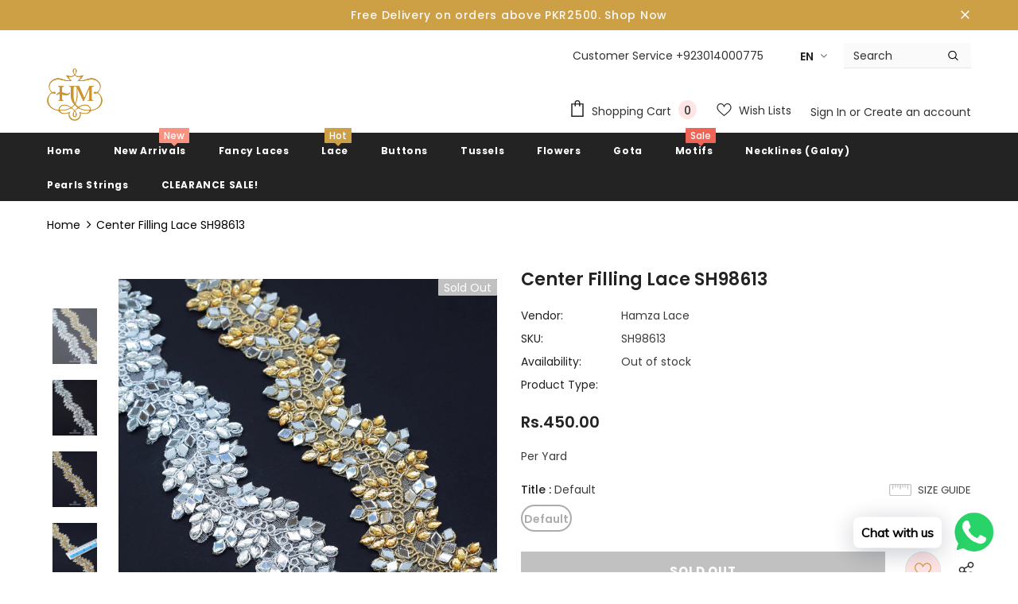

--- FILE ---
content_type: text/html; charset=utf-8
request_url: https://hamzalace.com/products/center-filling-lace-sh98613
body_size: 53441
content:
  <!doctype html>
<!--[if lt IE 7]><html class="no-js lt-ie9 lt-ie8 lt-ie7" lang="en"> <![endif]-->
<!--[if IE 7]><html class="no-js lt-ie9 lt-ie8" lang="en"> <![endif]-->
<!--[if IE 8]><html class="no-js lt-ie9" lang="en"> <![endif]-->
<!--[if IE 9 ]><html class="ie9 no-js"> <![endif]-->
<!--[if (gt IE 9)|!(IE)]><!--> <html class="no-js"> <!--<![endif]-->
<head>



  <!-- Basic page needs ================================================== -->
  <meta charset="utf-8">
  <meta http-equiv="X-UA-Compatible" content="IE=edge,chrome=1">
	
  <!-- Title and description ================================================== -->
  <title>
  Center Filling Lace SH98613 &ndash; Hamza Lace
  </title>

  
  <meta name="description" content="Per Yard">
  

  <!-- Product meta ================================================== -->
  


  <meta property="og:type" content="product">
  <meta property="og:title" content="Center Filling Lace SH98613">
  
  <meta property="og:image" content="http://hamzalace.com/cdn/shop/products/SH98613_grande.jpg?v=1663255201">
  <meta property="og:image:secure_url" content="https://hamzalace.com/cdn/shop/products/SH98613_grande.jpg?v=1663255201">
  
  <meta property="og:image" content="http://hamzalace.com/cdn/shop/products/SH98613-1_grande.jpg?v=1663255201">
  <meta property="og:image:secure_url" content="https://hamzalace.com/cdn/shop/products/SH98613-1_grande.jpg?v=1663255201">
  
  <meta property="og:image" content="http://hamzalace.com/cdn/shop/products/SH98613-2_grande.jpg?v=1663255201">
  <meta property="og:image:secure_url" content="https://hamzalace.com/cdn/shop/products/SH98613-2_grande.jpg?v=1663255201">
  
  <meta property="og:price:amount" content="450.00">
  <meta property="og:price:currency" content="PKR">


  <meta property="og:description" content="Per Yard">


  <meta property="og:url" content="https://hamzalace.com/products/center-filling-lace-sh98613">
  <meta property="og:site_name" content="Hamza Lace">
  <!-- /snippets/twitter-card.liquid -->





  <meta name="twitter:card" content="product">
  <meta name="twitter:title" content="Center Filling Lace SH98613">
  <meta name="twitter:description" content="Per Yard">
  <meta name="twitter:image" content="https://hamzalace.com/cdn/shop/products/SH98613_medium.jpg?v=1663255201">
  <meta name="twitter:image:width" content="240">
  <meta name="twitter:image:height" content="240">
  <meta name="twitter:label1" content="Price">
  <meta name="twitter:data1" content="Rs.450.00 PKR">
  
  <meta name="twitter:label2" content="Brand">
  <meta name="twitter:data2" content="Hamza Lace">
  



  <!-- Helpers ================================================== -->
  <link rel="canonical" href="https://hamzalace.com/products/center-filling-lace-sh98613">
  <link canonical-shop-url="https://hamzalace.com/">
  <meta name="viewport" content="width=device-width,initial-scale=1">
  <link rel="preload" href="//hamzalace.com/cdn/shop/t/19/assets/vendor.min.css?v=44298237004010400881750949359" as="style">
  <link rel="preload" href="//hamzalace.com/cdn/shop/t/19/assets/theme-styles.css?v=93785949960230946871750949614" as="style">
  <link rel="preload" href="//hamzalace.com/cdn/shop/t/19/assets/theme-styles-responsive.css?v=79054318015446420021750952830" as="style">
  <link rel="preload" href="//hamzalace.com/cdn/shop/t/19/assets/theme-settings.css?v=42072364686730582951750949359" as="style">
  <link rel="preload" href="//hamzalace.com/cdn/shop/t/19/assets/header-05.css?v=24831908534956197621750949359" as="style">
  <link rel="preload" href="//hamzalace.com/cdn/shop/t/19/assets/header-06.css?v=39403790197983613701750949359" as="style">
  <link rel="preload" href="//hamzalace.com/cdn/shop/t/19/assets/header-07.css?v=5044041778453947771750949359" as="style">
  <link rel="preload" href="//hamzalace.com/cdn/shop/t/19/assets/header-08.css?v=32205214482966257211750949359" as="style">
  <link rel="preload" href="//hamzalace.com/cdn/shop/t/19/assets/footer-06.css?v=132629616272968652451750949359" as="style">
  <link rel="preload" href="//hamzalace.com/cdn/shop/t/19/assets/footer-07.css?v=90865872129427641541750949359" as="style">
  <link rel="preload" href="//hamzalace.com/cdn/shop/t/19/assets/footer-08.css?v=17161311055609253561750949359" as="style">
  <link rel="preload" href="//hamzalace.com/cdn/shop/t/19/assets/footer-09.css?v=31723816694365087181750949359" as="style">
  <link rel="preload" href="//hamzalace.com/cdn/shop/t/19/assets/product-skin.css?v=41436210070572299331750949359" as="style">
  <link rel="preload" href="//hamzalace.com/cdn/shop/t/19/assets/layout_style_1170.css?v=2921510718573639591750949359" as="style">
  <link rel="preload" href="//hamzalace.com/cdn/shop/t/19/assets/layout_style_fullwidth.css?v=139908533630461757151750949359" as="style">
  <link rel="preload" href="//hamzalace.com/cdn/shop/t/19/assets/layout_style_flower.css?v=46301794337413993831750949359" as="style">
  <link rel="preload" href="//hamzalace.com/cdn/shop/t/19/assets/layout_style_suppermarket.css?v=46640352603034677401750949359" as="style">
  <link rel="preload" href="//hamzalace.com/cdn/shop/t/19/assets/layout_style_surfup.css?v=161794798811255985891750949359" as="style">
  <link rel="preload" href="//hamzalace.com/cdn/shop/t/19/assets/product-supermarket.css?v=24320306228007729351750949359" as="style">
  <link rel="preload" href="//hamzalace.com/cdn/shop/t/19/assets/jquery.min.js?v=56888366816115934351750949359" as="script">

  <!-- Favicon -->
  
  <link rel="shortcut icon" href="//hamzalace.com/cdn/shop/files/Logo_32x32.png?v=1667029024" type="image/png">
  
  
  <!-- Styles -->
  <style>
    
@import url('https://fonts.googleapis.com/css?family=Poppins:300,300i,400,400i,500,500i,600,600i,700,700i,800,800i&display=swap');
			    

          
			        
          
    
    :root {
      --font_size: 14px;
      --font_size_minus1: 13px;
      --font_size_minus2: 12px;
      --font_size_minus3: 11px;
      --font_size_minus4: 10px;
      --font_size_plus1: 15px;
      --font_size_plus2: 16px;
      --font_size_plus3: 17px;
      --font_size_plus4: 18px;
      --font_size_plus5: 19px;
      --font_size_plus6: 20px;
      --font_size_plus7: 21px;
      --font_size_plus8: 22px;
      --font_size_plus9: 23px;
      --font_size_plus10: 24px;
      --font_size_plus11: 25px;
      --font_size_plus12: 26px;
      --font_size_plus13: 27px;
      --font_size_plus14: 28px;
      --font_size_plus16: 30px;
      --font_size_plus18: 32px;
      --font_size_plus21: 35px;
      --font_size_plus22: 36px;
      --font_size_plus23: 37px;
      --font_size_plus24: 38px;
      --font_size_plus29: 43px;
      --font_size_plus33: 47px;

	  --fonts_name: Poppins;
	  --fonts_name_2: Poppins;

      /* Color */
      --body_bg: #ffffff;
      --body_color: #3c3c3c;
      --link_color: #202020;
      --link_color_hover: #cea046;

      /* Breadcrumb */
      --breadcrumb_color : #000000;
      --breadcrumb_text_transform : capitalize;

      /* Header and Title */
      --page_title_font_size: 20px;
      --page_title_font_size_minus4: 16px;
      --page_title_font_size_plus5: 25px;
      --page_title_color: #202020;
      --page_title_text_align : left;

      /* Product  */
      --product_text_transform : none;
      --product_name_text_align : left;
      --color_title_pr: #232323;
      --color_title_pr_hover: #232323;
      --color_vendor : #232323;
      --sale_text : #fff;
      --bg_sale : #e95144;
      --custom_label_text : #fff;
      --custom_label_bg : #323232;
      --bundle_label_text : #fff;
      --bundle_label_bg : #232323;
      --new_label_text : #323232;
      --new_label_bg : #fff;
      --new_label_border : #f6f6f6;
      --sold_out_text : #fff;
      --bg_sold_out : #c1c1c1;
      --color_price: #232323;
      --color_price_sale: #e95144;
      --color_compare_price: #969696;
      --color_compare_product: #fff;
      
        
        --color_quick_view: rgba(255, 255, 255, 0.7);
        --bg_quick_view: rgba(0, 0, 0, 0.8);
        
      
      --color_wishlist: #cea046;
      --bg_wishlist: #ffe5e5;
      --bg_wishlist_active: #ffe5e5;


      /* Button 1 */
      --background_1: #cea046;
      --color_1 : #ffffff;
      --border_1 : #cea046;

      /* Button 2 */
      --background_2: #fff;
      --color_2 : #232323;
      --border_2 : #232323;

      /* Button 3 */
      --background_3: #cea046;
      --color_3 : #ffffff;
      --border_3 : #cea046;

      /* Button Add To Cart */
      --color_add_to_cart : #fff;
      --border_add_to_cart : #000;
      --background_add_to_cart : #000;

      --color_add_to_cart_hover : #cea046;
      --border_add_to_cart_hover : #000;
      --background_add_to_cart_hover : #fff;


      /* Button */
      
        --button_font_family: Poppins;
      
      --button_font_size: px;
      --button_font_weight: ;
      --button_border_radius: px;
      --button_border_width: px;
      --button_border_style: ;
      --button_text_align: ;
      --button_text_transform: ;
      --button_letter_spacing: ;
      --button_padding_top: px;
      --button_padding_bottom: px;
      --button_padding_left: px;
      --button_padding_right: px;

      

      /* Border Color */
      --border_widget_title : #e0e0e0;
      --border_color_1 : #ebebeb;
      --border_color_2: #e7e7e7;
      --border_page_title: #eaeaea;
      --border_input: #cbcbcb;
      --border_checkbox: #d0d0d0;
      --border_dropdown: #dadada;
      --border_bt_sidebar : #f6f6f6;
      --color_icon_drop: #6b6b6b;

      
          --color_ipt: #3c3c3c;
        

      
      --color_slick_arrow: #323232;
      --color_border_slick_arrow: #323232;
      --color_bg_slick_arrow: #ffffff;
      

      /*color Mobile*/

      --color_menu_mb: #232323;
      --color_menu_level3: #3c3c3c;

      /* Mixin ================= */
      
  		  
           --font_size_btn: 15px;   
  		     --padding_btn: 7px 15px 7px;
        
          --padding_btn_bundle: 10px 15px 8px 15px;
          --padding_btn_qv_add_to_cart: 12px 15px 10px;
          --letter_spacing_btn: .05em;
      

      
      
          --color-price-box: var(--color_compare_price);
      

      --color_review: #cea046;
      --color_review_empty: #cea046;

      --border-product-image: #e6e6e6;

      
      --border-radius-17: 17px;
      --border-radius-50: 50%;
      
    }
</style>
  <link href="//hamzalace.com/cdn/shop/t/19/assets/vendor.min.css?v=44298237004010400881750949359" rel="stylesheet" type="text/css" media="all" />
<link href="//hamzalace.com/cdn/shop/t/19/assets/theme-styles.css?v=93785949960230946871750949614" rel="stylesheet" type="text/css" media="all" />
<link href="//hamzalace.com/cdn/shop/t/19/assets/theme-styles-responsive.css?v=79054318015446420021750952830" rel="stylesheet" type="text/css" media="all" />
<link href="//hamzalace.com/cdn/shop/t/19/assets/theme-settings.css?v=42072364686730582951750949359" rel="stylesheet" type="text/css" media="all" />




































  
   <!-- Scripts -->
  <script src="//hamzalace.com/cdn/shop/t/19/assets/jquery.min.js?v=56888366816115934351750949359" type="text/javascript"></script>
<script src="//hamzalace.com/cdn/shop/t/19/assets/jquery-cookie.min.js?v=72365755745404048181750949359" type="text/javascript"></script>
<script src="//hamzalace.com/cdn/shop/t/19/assets/lazysizes.min.js?v=84414966064882348651750949359" type="text/javascript"></script>

<script>
  	window.lazySizesConfig = window.lazySizesConfig || {};
    lazySizesConfig.loadMode = 1;
    window.lazySizesConfig.init = false;
    lazySizes.init();
  
    window.ajax_cart = "upsell";
    window.money_format = "<span class=money>Rs.{{amount}}</span>";//"<span class=money>Rs.{{amount}} PKR</span>";
    window.shop_currency = "PKR";
    window.show_multiple_currencies = false;
    window.use_color_swatch = true;
    window.color_swatch_style = "normal";
    window.enable_sidebar_multiple_choice = true;
    window.file_url = "//hamzalace.com/cdn/shop/files/?v=4278";
    window.asset_url = "";
    window.router = "";
    window.swatch_recently = "color";
    window.label_sale = "label_sale";
    window.layout_style = "layout_style_1";
    window.product_style = "grouped";
    window.category_style = "default";
    window.layout_body = "full";
    
    window.inventory_text = {
        in_stock: "In stock",
        many_in_stock: "Many in stock",
        out_of_stock: "Out of stock",
        add_to_cart: "Add to cart",
        add_all_to_cart: "Add all to Cart",
        sold_out: "Sold Out",
        select_options : "Select options",
        unavailable: "Sold Out",
        view_all_collection: "View All",
        no_more_product: "No more product",
        show_options: "Show Variants",
        hide_options: "Hide Variants",
        adding : "Adding",
        thank_you : "Thank You",
        add_more : "Add More",
        cart_feedback : "Added",
        add_wishlist : "Add to Wish List",
        remove_wishlist : "Remove Wish List",
        add_wishlist_1 : "Add to wishlist",
        remove_wishlist_1 : "Remove wishlist",
        previous: "Prev",
        next: "Next",
      	pre_order : "Pre Order",
        hotStock: "Hurry up! only [inventory] left",
        view_more: "View All",
        view_less : "View Less",
        show_more: "Show More",
        show_less : "Show Less",
        days : "Days",
        hours : "Hours",
        mins : "Mins",
        secs : "Secs",

        customlabel: "Designer Brand",
        newlabel: "New",
        salelabel: "Sale",
        soldoutlabel: "Sold Out",
        bundlelabel: "Bundle",

        message_compare : "You must select at least two products to compare!",
        message_iscart : "is added to your shopping cart.",

        add_compare : "Add to compare",
        remove_compare : "Remove compare",
        remove: "Remove",
        warning_quantity: "Maximum quantity",
    };
    window.multi_lang = false;
    window.infinity_scroll_feature = false;
    window.newsletter_popup = false;
    window.hidden_newsletter = true;
    window.option_ptoduct1 = "size";
    window.option_ptoduct2 = "color";
    window.option_ptoduct3 = "option 3"

    /* Free Shipping Message */
    window.free_shipping_color1 = "#F44336";  
    window.free_shipping_color2 = "#FF9800";
    window.free_shipping_color3 = "#69c69c";
    window.free_shipping_price = 2500;
    window.free_shipping_text = {
        free_shipping_message_1: "You qualify for free shipping!",
        free_shipping_message_2:"Only",
        free_shipping_message_3: "away from",
        free_shipping_message_4: "free shipping",
        free_shipping_1: "Free",
        free_shipping_2: "TBD",
    }

</script>

  <!-- Header hook for plugins ================================ -->
  <script>window.performance && window.performance.mark && window.performance.mark('shopify.content_for_header.start');</script><meta id="shopify-digital-wallet" name="shopify-digital-wallet" content="/63343263987/digital_wallets/dialog">
<link rel="alternate" hreflang="x-default" href="https://hamzalace.com/products/center-filling-lace-sh98613">
<link rel="alternate" hreflang="en" href="https://hamzalace.com/products/center-filling-lace-sh98613">
<link rel="alternate" hreflang="ar" href="https://hamzalace.com/ar/products/center-filling-lace-sh98613">
<link rel="alternate" hreflang="en-AE" href="https://hamzalace.com/en-ae/products/center-filling-lace-sh98613">
<link rel="alternate" hreflang="ar-AE" href="https://hamzalace.com/ar-ae/products/center-filling-lace-sh98613">
<link rel="alternate" type="application/json+oembed" href="https://hamzalace.com/products/center-filling-lace-sh98613.oembed">
<script async="async" src="/checkouts/internal/preloads.js?locale=en-PK"></script>
<script id="shopify-features" type="application/json">{"accessToken":"1551c4bf668ec89f38518a8e658b67af","betas":["rich-media-storefront-analytics"],"domain":"hamzalace.com","predictiveSearch":true,"shopId":63343263987,"locale":"en"}</script>
<script>var Shopify = Shopify || {};
Shopify.shop = "hamzalacecom.myshopify.com";
Shopify.locale = "en";
Shopify.currency = {"active":"PKR","rate":"1.0"};
Shopify.country = "PK";
Shopify.theme = {"name":"Copy of Image SlideShow(hide soldout products)","id":151977459955,"schema_name":"Ella","schema_version":"4.5.0","theme_store_id":null,"role":"main"};
Shopify.theme.handle = "null";
Shopify.theme.style = {"id":null,"handle":null};
Shopify.cdnHost = "hamzalace.com/cdn";
Shopify.routes = Shopify.routes || {};
Shopify.routes.root = "/";</script>
<script type="module">!function(o){(o.Shopify=o.Shopify||{}).modules=!0}(window);</script>
<script>!function(o){function n(){var o=[];function n(){o.push(Array.prototype.slice.apply(arguments))}return n.q=o,n}var t=o.Shopify=o.Shopify||{};t.loadFeatures=n(),t.autoloadFeatures=n()}(window);</script>
<script id="shop-js-analytics" type="application/json">{"pageType":"product"}</script>
<script defer="defer" async type="module" src="//hamzalace.com/cdn/shopifycloud/shop-js/modules/v2/client.init-shop-cart-sync_BN7fPSNr.en.esm.js"></script>
<script defer="defer" async type="module" src="//hamzalace.com/cdn/shopifycloud/shop-js/modules/v2/chunk.common_Cbph3Kss.esm.js"></script>
<script defer="defer" async type="module" src="//hamzalace.com/cdn/shopifycloud/shop-js/modules/v2/chunk.modal_DKumMAJ1.esm.js"></script>
<script type="module">
  await import("//hamzalace.com/cdn/shopifycloud/shop-js/modules/v2/client.init-shop-cart-sync_BN7fPSNr.en.esm.js");
await import("//hamzalace.com/cdn/shopifycloud/shop-js/modules/v2/chunk.common_Cbph3Kss.esm.js");
await import("//hamzalace.com/cdn/shopifycloud/shop-js/modules/v2/chunk.modal_DKumMAJ1.esm.js");

  window.Shopify.SignInWithShop?.initShopCartSync?.({"fedCMEnabled":true,"windoidEnabled":true});

</script>
<script>(function() {
  var isLoaded = false;
  function asyncLoad() {
    if (isLoaded) return;
    isLoaded = true;
    var urls = ["https:\/\/cdn.shopify.com\/s\/files\/1\/0457\/2220\/6365\/files\/pushdaddy_v60_test.js?shop=hamzalacecom.myshopify.com","https:\/\/cdn.nfcube.com\/2577890e7bcf1b0741067951a7a8d60d.js?shop=hamzalacecom.myshopify.com","https:\/\/cdn.shopify.com\/s\/files\/1\/0033\/3538\/9233\/files\/pushdaddy_v101_test.js?shop=hamzalacecom.myshopify.com"];
    for (var i = 0; i < urls.length; i++) {
      var s = document.createElement('script');
      s.type = 'text/javascript';
      s.async = true;
      s.src = urls[i];
      var x = document.getElementsByTagName('script')[0];
      x.parentNode.insertBefore(s, x);
    }
  };
  if(window.attachEvent) {
    window.attachEvent('onload', asyncLoad);
  } else {
    window.addEventListener('load', asyncLoad, false);
  }
})();</script>
<script id="__st">var __st={"a":63343263987,"offset":18000,"reqid":"4e65ca72-179c-44fb-8697-d7aed7207a4a-1770051820","pageurl":"hamzalace.com\/products\/center-filling-lace-sh98613","u":"9d9e2e02556e","p":"product","rtyp":"product","rid":7832410063091};</script>
<script>window.ShopifyPaypalV4VisibilityTracking = true;</script>
<script id="captcha-bootstrap">!function(){'use strict';const t='contact',e='account',n='new_comment',o=[[t,t],['blogs',n],['comments',n],[t,'customer']],c=[[e,'customer_login'],[e,'guest_login'],[e,'recover_customer_password'],[e,'create_customer']],r=t=>t.map((([t,e])=>`form[action*='/${t}']:not([data-nocaptcha='true']) input[name='form_type'][value='${e}']`)).join(','),a=t=>()=>t?[...document.querySelectorAll(t)].map((t=>t.form)):[];function s(){const t=[...o],e=r(t);return a(e)}const i='password',u='form_key',d=['recaptcha-v3-token','g-recaptcha-response','h-captcha-response',i],f=()=>{try{return window.sessionStorage}catch{return}},m='__shopify_v',_=t=>t.elements[u];function p(t,e,n=!1){try{const o=window.sessionStorage,c=JSON.parse(o.getItem(e)),{data:r}=function(t){const{data:e,action:n}=t;return t[m]||n?{data:e,action:n}:{data:t,action:n}}(c);for(const[e,n]of Object.entries(r))t.elements[e]&&(t.elements[e].value=n);n&&o.removeItem(e)}catch(o){console.error('form repopulation failed',{error:o})}}const l='form_type',E='cptcha';function T(t){t.dataset[E]=!0}const w=window,h=w.document,L='Shopify',v='ce_forms',y='captcha';let A=!1;((t,e)=>{const n=(g='f06e6c50-85a8-45c8-87d0-21a2b65856fe',I='https://cdn.shopify.com/shopifycloud/storefront-forms-hcaptcha/ce_storefront_forms_captcha_hcaptcha.v1.5.2.iife.js',D={infoText:'Protected by hCaptcha',privacyText:'Privacy',termsText:'Terms'},(t,e,n)=>{const o=w[L][v],c=o.bindForm;if(c)return c(t,g,e,D).then(n);var r;o.q.push([[t,g,e,D],n]),r=I,A||(h.body.append(Object.assign(h.createElement('script'),{id:'captcha-provider',async:!0,src:r})),A=!0)});var g,I,D;w[L]=w[L]||{},w[L][v]=w[L][v]||{},w[L][v].q=[],w[L][y]=w[L][y]||{},w[L][y].protect=function(t,e){n(t,void 0,e),T(t)},Object.freeze(w[L][y]),function(t,e,n,w,h,L){const[v,y,A,g]=function(t,e,n){const i=e?o:[],u=t?c:[],d=[...i,...u],f=r(d),m=r(i),_=r(d.filter((([t,e])=>n.includes(e))));return[a(f),a(m),a(_),s()]}(w,h,L),I=t=>{const e=t.target;return e instanceof HTMLFormElement?e:e&&e.form},D=t=>v().includes(t);t.addEventListener('submit',(t=>{const e=I(t);if(!e)return;const n=D(e)&&!e.dataset.hcaptchaBound&&!e.dataset.recaptchaBound,o=_(e),c=g().includes(e)&&(!o||!o.value);(n||c)&&t.preventDefault(),c&&!n&&(function(t){try{if(!f())return;!function(t){const e=f();if(!e)return;const n=_(t);if(!n)return;const o=n.value;o&&e.removeItem(o)}(t);const e=Array.from(Array(32),(()=>Math.random().toString(36)[2])).join('');!function(t,e){_(t)||t.append(Object.assign(document.createElement('input'),{type:'hidden',name:u})),t.elements[u].value=e}(t,e),function(t,e){const n=f();if(!n)return;const o=[...t.querySelectorAll(`input[type='${i}']`)].map((({name:t})=>t)),c=[...d,...o],r={};for(const[a,s]of new FormData(t).entries())c.includes(a)||(r[a]=s);n.setItem(e,JSON.stringify({[m]:1,action:t.action,data:r}))}(t,e)}catch(e){console.error('failed to persist form',e)}}(e),e.submit())}));const S=(t,e)=>{t&&!t.dataset[E]&&(n(t,e.some((e=>e===t))),T(t))};for(const o of['focusin','change'])t.addEventListener(o,(t=>{const e=I(t);D(e)&&S(e,y())}));const B=e.get('form_key'),M=e.get(l),P=B&&M;t.addEventListener('DOMContentLoaded',(()=>{const t=y();if(P)for(const e of t)e.elements[l].value===M&&p(e,B);[...new Set([...A(),...v().filter((t=>'true'===t.dataset.shopifyCaptcha))])].forEach((e=>S(e,t)))}))}(h,new URLSearchParams(w.location.search),n,t,e,['guest_login'])})(!0,!0)}();</script>
<script integrity="sha256-4kQ18oKyAcykRKYeNunJcIwy7WH5gtpwJnB7kiuLZ1E=" data-source-attribution="shopify.loadfeatures" defer="defer" src="//hamzalace.com/cdn/shopifycloud/storefront/assets/storefront/load_feature-a0a9edcb.js" crossorigin="anonymous"></script>
<script data-source-attribution="shopify.dynamic_checkout.dynamic.init">var Shopify=Shopify||{};Shopify.PaymentButton=Shopify.PaymentButton||{isStorefrontPortableWallets:!0,init:function(){window.Shopify.PaymentButton.init=function(){};var t=document.createElement("script");t.src="https://hamzalace.com/cdn/shopifycloud/portable-wallets/latest/portable-wallets.en.js",t.type="module",document.head.appendChild(t)}};
</script>
<script data-source-attribution="shopify.dynamic_checkout.buyer_consent">
  function portableWalletsHideBuyerConsent(e){var t=document.getElementById("shopify-buyer-consent"),n=document.getElementById("shopify-subscription-policy-button");t&&n&&(t.classList.add("hidden"),t.setAttribute("aria-hidden","true"),n.removeEventListener("click",e))}function portableWalletsShowBuyerConsent(e){var t=document.getElementById("shopify-buyer-consent"),n=document.getElementById("shopify-subscription-policy-button");t&&n&&(t.classList.remove("hidden"),t.removeAttribute("aria-hidden"),n.addEventListener("click",e))}window.Shopify?.PaymentButton&&(window.Shopify.PaymentButton.hideBuyerConsent=portableWalletsHideBuyerConsent,window.Shopify.PaymentButton.showBuyerConsent=portableWalletsShowBuyerConsent);
</script>
<script data-source-attribution="shopify.dynamic_checkout.cart.bootstrap">document.addEventListener("DOMContentLoaded",(function(){function t(){return document.querySelector("shopify-accelerated-checkout-cart, shopify-accelerated-checkout")}if(t())Shopify.PaymentButton.init();else{new MutationObserver((function(e,n){t()&&(Shopify.PaymentButton.init(),n.disconnect())})).observe(document.body,{childList:!0,subtree:!0})}}));
</script>

<script>window.performance && window.performance.mark && window.performance.mark('shopify.content_for_header.end');</script>

  <!--[if lt IE 9]>
  <script src="//html5shiv.googlecode.com/svn/trunk/html5.js" type="text/javascript"></script>
  <![endif]-->

  
  
  

  <script>

    Shopify.productOptionsMap = {};
    Shopify.quickViewOptionsMap = {};

    Shopify.updateOptionsInSelector = function(selectorIndex, wrapperSlt) {
        Shopify.optionsMap = wrapperSlt === '.product' ? Shopify.productOptionsMap : Shopify.quickViewOptionsMap;

        switch (selectorIndex) {
            case 0:
                var key = 'root';
                var selector = $(wrapperSlt + ' .single-option-selector:eq(0)');
                break;
            case 1:
                var key = $(wrapperSlt + ' .single-option-selector:eq(0)').val();
                var selector = $(wrapperSlt + ' .single-option-selector:eq(1)');
                break;
            case 2:
                var key = $(wrapperSlt + ' .single-option-selector:eq(0)').val();
                key += ' / ' + $(wrapperSlt + ' .single-option-selector:eq(1)').val();
                var selector = $(wrapperSlt + ' .single-option-selector:eq(2)');
        }

        var initialValue = selector.val();
        selector.empty();

        var availableOptions = Shopify.optionsMap[key];

        if (availableOptions && availableOptions.length) {
            for (var i = 0; i < availableOptions.length; i++) {
                var option = availableOptions[i].replace('-sold-out','');
                var newOption = $('<option></option>').val(option).html(option);

                selector.append(newOption);
            }

            $(wrapperSlt + ' .swatch[data-option-index="' + selectorIndex + '"] .swatch-element').each(function() {
                // debugger;
                if ($.inArray($(this).attr('data-value'), availableOptions) !== -1) {
                    $(this).addClass('available').removeClass('soldout').find(':radio').prop('disabled',false).prop('checked',true);
                }
                else {
                    if ($.inArray($(this).attr('data-value') + '-sold-out', availableOptions) !== -1) {
                        $(this).addClass('available').addClass('soldout').find(':radio').prop('disabled',false).prop('checked',true);
                    } else {
                        $(this).removeClass('available').addClass('soldout').find(':radio').prop('disabled',true).prop('checked',false);
                    }
                    
                }
            });

            if ($.inArray(initialValue, availableOptions) !== -1) {
                selector.val(initialValue);
            }

            selector.trigger('change');
        };
    };

    Shopify.linkOptionSelectors = function(product, wrapperSlt, check) {
        // Building our mapping object.
        Shopify.optionsMap = wrapperSlt === '.product' ? Shopify.productOptionsMap : Shopify.quickViewOptionsMap;
        var arr_1= [],
            arr_2= [],
            arr_3= [];

        Shopify.optionsMap['root'] == [];
        for (var i = 0; i < product.variants.length; i++) {
            var variant = product.variants[i];
            if (variant) {
                var key1 = variant.option1;
                var key2 = variant.option1 + ' / ' + variant.option2;
                Shopify.optionsMap[key1] = [];
                Shopify.optionsMap[key2] = [];
            }
        }
        for (var i = 0; i < product.variants.length; i++) {
            var variant = product.variants[i];
            if (variant) {
                if (window.use_color_swatch) {
                    if (variant.available) {
                        // Gathering values for the 1st drop-down.
                        Shopify.optionsMap['root'] = Shopify.optionsMap['root'] || [];

                        // if ($.inArray(variant.option1 + '-sold-out', Shopify.optionsMap['root']) !== -1) {
                        //     Shopify.optionsMap['root'].pop();
                        // } 

                        arr_1.push(variant.option1);
                        arr_1 = $.unique(arr_1);

                        Shopify.optionsMap['root'].push(variant.option1);

                        Shopify.optionsMap['root'] = Shopify.uniq(Shopify.optionsMap['root']);

                        // Gathering values for the 2nd drop-down.
                        if (product.options.length > 1) {
                        var key = variant.option1;
                            Shopify.optionsMap[key] = Shopify.optionsMap[key] || [];
                            // if ($.inArray(variant.option2 + '-sold-out', Shopify.optionsMap[key]) !== -1) {
                            //     Shopify.optionsMap[key].pop();
                            // } 
                            Shopify.optionsMap[key].push(variant.option2);
                            if ($.inArray(variant.option2, arr_2) === -1) {
                                arr_2.push(variant.option2);
                                arr_2 = $.unique(arr_2);
                            }
                            Shopify.optionsMap[key] = Shopify.uniq(Shopify.optionsMap[key]);
                        }

                        // Gathering values for the 3rd drop-down.
                        if (product.options.length === 3) {
                            var key = variant.option1 + ' / ' + variant.option2;
                            Shopify.optionsMap[key] = Shopify.optionsMap[key] || [];
                            Shopify.optionsMap[key].push(variant.option3);

                            if ($.inArray(variant.option3, arr_3) === -1) {
                                arr_3.push(variant.option3);
                                arr_3 = $.unique(arr_3);
                            }
                            
                            Shopify.optionsMap[key] = Shopify.uniq(Shopify.optionsMap[key]);
                        }
                    } else {
                        // Gathering values for the 1st drop-down.
                        Shopify.optionsMap['root'] = Shopify.optionsMap['root'] || [];
                        if ($.inArray(variant.option1, arr_1) === -1) {
                            Shopify.optionsMap['root'].push(variant.option1 + '-sold-out');
                        }
                        
                        Shopify.optionsMap['root'] = Shopify.uniq(Shopify.optionsMap['root']);

                        // Gathering values for the 2nd drop-down.
                        if (product.options.length > 1) {
                            var key = variant.option1;
                            Shopify.optionsMap[key] = Shopify.optionsMap[key] || [];
                            // Shopify.optionsMap[key].push(variant.option2);

                            // if ($.inArray(variant.option2, arr_2) === -1) {
                                Shopify.optionsMap[key].push(variant.option2 + '-sold-out');
                            // }
                            
                            Shopify.optionsMap[key] = Shopify.uniq(Shopify.optionsMap[key]);
                        }

                        // Gathering values for the 3rd drop-down.
                        if (product.options.length === 3) {
                            var key = variant.option1 + ' / ' + variant.option2;
                            Shopify.optionsMap[key] = Shopify.optionsMap[key] || [];
//                             if ($.inArray(variant.option3, arr_3) === -1) {
                                Shopify.optionsMap[key].push(variant.option3 + '-sold-out');
//                             }
                            Shopify.optionsMap[key] = Shopify.uniq(Shopify.optionsMap[key]);
                        }

                    }
                } else {
                    // Gathering values for the 1st drop-down.
                    if (check) {
                        if (variant.available) {
                            Shopify.optionsMap['root'] = Shopify.optionsMap['root'] || [];
                            Shopify.optionsMap['root'].push(variant.option1);
                            Shopify.optionsMap['root'] = Shopify.uniq(Shopify.optionsMap['root']);

                            // Gathering values for the 2nd drop-down.
                            if (product.options.length > 1) {
                            var key = variant.option1;
                                Shopify.optionsMap[key] = Shopify.optionsMap[key] || [];
                                Shopify.optionsMap[key].push(variant.option2);
                                Shopify.optionsMap[key] = Shopify.uniq(Shopify.optionsMap[key]);
                            }

                            // Gathering values for the 3rd drop-down.
                            if (product.options.length === 3) {
                                var key = variant.option1 + ' / ' + variant.option2;
                                Shopify.optionsMap[key] = Shopify.optionsMap[key] || [];
                                Shopify.optionsMap[key].push(variant.option3);
                                Shopify.optionsMap[key] = Shopify.uniq(Shopify.optionsMap[key]);
                            }
                        }
                    } else {
                        Shopify.optionsMap['root'] = Shopify.optionsMap['root'] || [];

                        Shopify.optionsMap['root'].push(variant.option1);
                        Shopify.optionsMap['root'] = Shopify.uniq(Shopify.optionsMap['root']);

                        // Gathering values for the 2nd drop-down.
                        if (product.options.length > 1) {
                        var key = variant.option1;
                            Shopify.optionsMap[key] = Shopify.optionsMap[key] || [];
                            Shopify.optionsMap[key].push(variant.option2);
                            Shopify.optionsMap[key] = Shopify.uniq(Shopify.optionsMap[key]);
                        }

                        // Gathering values for the 3rd drop-down.
                        if (product.options.length === 3) {
                            var key = variant.option1 + ' / ' + variant.option2;
                            Shopify.optionsMap[key] = Shopify.optionsMap[key] || [];
                            Shopify.optionsMap[key].push(variant.option3);
                            Shopify.optionsMap[key] = Shopify.uniq(Shopify.optionsMap[key]);
                        }
                    }
                    
                }
            }
        };

        // Update options right away.
        Shopify.updateOptionsInSelector(0, wrapperSlt);

        if (product.options.length > 1) Shopify.updateOptionsInSelector(1, wrapperSlt);
        if (product.options.length === 3) Shopify.updateOptionsInSelector(2, wrapperSlt);

        // When there is an update in the first dropdown.
        $(wrapperSlt + " .single-option-selector:eq(0)").change(function() {
            Shopify.updateOptionsInSelector(1, wrapperSlt);
            if (product.options.length === 3) Shopify.updateOptionsInSelector(2, wrapperSlt);
            return true;
        });

        // When there is an update in the second dropdown.
        $(wrapperSlt + " .single-option-selector:eq(1)").change(function() {
            if (product.options.length === 3) Shopify.updateOptionsInSelector(2, wrapperSlt);
            return true;
        });
    };
</script>
  
  <script nomodule src="https://unpkg.com/@google/model-viewer/dist/model-viewer-legacy.js"></script>
  

  
<!-- Start of Judge.me Core -->
<link rel="dns-prefetch" href="https://cdn.judge.me/">
<script data-cfasync='false' class='jdgm-settings-script'>window.jdgmSettings={"pagination":5,"disable_web_reviews":false,"badge_no_review_text":"No reviews","badge_n_reviews_text":"{{ n }} review/reviews","badge_star_color":"#d0962c","hide_badge_preview_if_no_reviews":true,"badge_hide_text":false,"enforce_center_preview_badge":false,"widget_title":"Customer Reviews","widget_open_form_text":"Write a review","widget_close_form_text":"Cancel review","widget_refresh_page_text":"Refresh page","widget_summary_text":"Based on {{ number_of_reviews }} review/reviews","widget_no_review_text":"Be the first to write a review","widget_name_field_text":"Display name","widget_verified_name_field_text":"Verified Name (public)","widget_name_placeholder_text":"Display name","widget_required_field_error_text":"This field is required.","widget_email_field_text":"Email address","widget_verified_email_field_text":"Verified Email (private, can not be edited)","widget_email_placeholder_text":"Your email address","widget_email_field_error_text":"Please enter a valid email address.","widget_rating_field_text":"Rating","widget_review_title_field_text":"Review Title","widget_review_title_placeholder_text":"Give your review a title","widget_review_body_field_text":"Review content","widget_review_body_placeholder_text":"Start writing here...","widget_pictures_field_text":"Picture/Video (optional)","widget_submit_review_text":"Submit Review","widget_submit_verified_review_text":"Submit Verified Review","widget_submit_success_msg_with_auto_publish":"Thank you! Please refresh the page in a few moments to see your review. You can remove or edit your review by logging into \u003ca href='https://judge.me/login' target='_blank' rel='nofollow noopener'\u003eJudge.me\u003c/a\u003e","widget_submit_success_msg_no_auto_publish":"Thank you! Your review will be published as soon as it is approved by the shop admin. You can remove or edit your review by logging into \u003ca href='https://judge.me/login' target='_blank' rel='nofollow noopener'\u003eJudge.me\u003c/a\u003e","widget_show_default_reviews_out_of_total_text":"Showing {{ n_reviews_shown }} out of {{ n_reviews }} reviews.","widget_show_all_link_text":"Show all","widget_show_less_link_text":"Show less","widget_author_said_text":"{{ reviewer_name }} said:","widget_days_text":"{{ n }} days ago","widget_weeks_text":"{{ n }} week/weeks ago","widget_months_text":"{{ n }} month/months ago","widget_years_text":"{{ n }} year/years ago","widget_yesterday_text":"Yesterday","widget_today_text":"Today","widget_replied_text":"\u003e\u003e {{ shop_name }} replied:","widget_read_more_text":"Read more","widget_reviewer_name_as_initial":"","widget_rating_filter_color":"#fbcd0a","widget_rating_filter_see_all_text":"See all reviews","widget_sorting_most_recent_text":"Most Recent","widget_sorting_highest_rating_text":"Highest Rating","widget_sorting_lowest_rating_text":"Lowest Rating","widget_sorting_with_pictures_text":"Only Pictures","widget_sorting_most_helpful_text":"Most Helpful","widget_open_question_form_text":"Ask a question","widget_reviews_subtab_text":"Reviews","widget_questions_subtab_text":"Questions","widget_question_label_text":"Question","widget_answer_label_text":"Answer","widget_question_placeholder_text":"Write your question here","widget_submit_question_text":"Submit Question","widget_question_submit_success_text":"Thank you for your question! We will notify you once it gets answered.","widget_star_color":"#d0962c","verified_badge_text":"Verified","verified_badge_bg_color":"","verified_badge_text_color":"","verified_badge_placement":"left-of-reviewer-name","widget_review_max_height":"","widget_hide_border":false,"widget_social_share":false,"widget_thumb":false,"widget_review_location_show":false,"widget_location_format":"","all_reviews_include_out_of_store_products":true,"all_reviews_out_of_store_text":"(out of store)","all_reviews_pagination":100,"all_reviews_product_name_prefix_text":"about","enable_review_pictures":true,"enable_question_anwser":false,"widget_theme":"default","review_date_format":"mm/dd/yy","default_sort_method":"most-recent","widget_product_reviews_subtab_text":"Product Reviews","widget_shop_reviews_subtab_text":"Shop Reviews","widget_other_products_reviews_text":"Reviews for other products","widget_store_reviews_subtab_text":"Store reviews","widget_no_store_reviews_text":"This store hasn't received any reviews yet","widget_web_restriction_product_reviews_text":"This product hasn't received any reviews yet","widget_no_items_text":"No items found","widget_show_more_text":"Show more","widget_write_a_store_review_text":"Write a Store Review","widget_other_languages_heading":"Reviews in Other Languages","widget_translate_review_text":"Translate review to {{ language }}","widget_translating_review_text":"Translating...","widget_show_original_translation_text":"Show original ({{ language }})","widget_translate_review_failed_text":"Review couldn't be translated.","widget_translate_review_retry_text":"Retry","widget_translate_review_try_again_later_text":"Try again later","show_product_url_for_grouped_product":false,"widget_sorting_pictures_first_text":"Pictures First","show_pictures_on_all_rev_page_mobile":false,"show_pictures_on_all_rev_page_desktop":false,"floating_tab_hide_mobile_install_preference":false,"floating_tab_button_name":"★ Reviews","floating_tab_title":"Let customers speak for us","floating_tab_button_color":"","floating_tab_button_background_color":"","floating_tab_url":"","floating_tab_url_enabled":false,"floating_tab_tab_style":"text","all_reviews_text_badge_text":"Customers rate us {{ shop.metafields.judgeme.all_reviews_rating | round: 1 }}/5 based on {{ shop.metafields.judgeme.all_reviews_count }} reviews.","all_reviews_text_badge_text_branded_style":"{{ shop.metafields.judgeme.all_reviews_rating | round: 1 }} out of 5 stars based on {{ shop.metafields.judgeme.all_reviews_count }} reviews","is_all_reviews_text_badge_a_link":false,"show_stars_for_all_reviews_text_badge":false,"all_reviews_text_badge_url":"","all_reviews_text_style":"text","all_reviews_text_color_style":"judgeme_brand_color","all_reviews_text_color":"#108474","all_reviews_text_show_jm_brand":true,"featured_carousel_show_header":true,"featured_carousel_title":"Let customers speak for us","testimonials_carousel_title":"Customers are saying","videos_carousel_title":"Real customer stories","cards_carousel_title":"Customers are saying","featured_carousel_count_text":"from {{ n }} reviews","featured_carousel_add_link_to_all_reviews_page":false,"featured_carousel_url":"","featured_carousel_show_images":true,"featured_carousel_autoslide_interval":5,"featured_carousel_arrows_on_the_sides":true,"featured_carousel_height":250,"featured_carousel_width":80,"featured_carousel_image_size":0,"featured_carousel_image_height":250,"featured_carousel_arrow_color":"#ce962c","verified_count_badge_style":"vintage","verified_count_badge_orientation":"horizontal","verified_count_badge_color_style":"judgeme_brand_color","verified_count_badge_color":"#108474","is_verified_count_badge_a_link":false,"verified_count_badge_url":"","verified_count_badge_show_jm_brand":true,"widget_rating_preset_default":5,"widget_first_sub_tab":"product-reviews","widget_show_histogram":true,"widget_histogram_use_custom_color":false,"widget_pagination_use_custom_color":false,"widget_star_use_custom_color":false,"widget_verified_badge_use_custom_color":false,"widget_write_review_use_custom_color":false,"picture_reminder_submit_button":"Upload Pictures","enable_review_videos":false,"mute_video_by_default":false,"widget_sorting_videos_first_text":"Videos First","widget_review_pending_text":"Pending","featured_carousel_items_for_large_screen":3,"social_share_options_order":"Facebook,Twitter","remove_microdata_snippet":false,"disable_json_ld":false,"enable_json_ld_products":false,"preview_badge_show_question_text":false,"preview_badge_no_question_text":"No questions","preview_badge_n_question_text":"{{ number_of_questions }} question/questions","qa_badge_show_icon":false,"qa_badge_position":"same-row","remove_judgeme_branding":false,"widget_add_search_bar":false,"widget_search_bar_placeholder":"Search","widget_sorting_verified_only_text":"Verified only","featured_carousel_theme":"default","featured_carousel_show_rating":true,"featured_carousel_show_title":true,"featured_carousel_show_body":true,"featured_carousel_show_date":false,"featured_carousel_show_reviewer":true,"featured_carousel_show_product":false,"featured_carousel_header_background_color":"#108474","featured_carousel_header_text_color":"#ffffff","featured_carousel_name_product_separator":"reviewed","featured_carousel_full_star_background":"#108474","featured_carousel_empty_star_background":"#dadada","featured_carousel_vertical_theme_background":"#f9fafb","featured_carousel_verified_badge_enable":false,"featured_carousel_verified_badge_color":"#108474","featured_carousel_border_style":"round","featured_carousel_review_line_length_limit":3,"featured_carousel_more_reviews_button_text":"Read more reviews","featured_carousel_view_product_button_text":"View product","all_reviews_page_load_reviews_on":"scroll","all_reviews_page_load_more_text":"Load More Reviews","disable_fb_tab_reviews":false,"enable_ajax_cdn_cache":false,"widget_public_name_text":"displayed publicly like","default_reviewer_name":"John Smith","default_reviewer_name_has_non_latin":true,"widget_reviewer_anonymous":"Anonymous","medals_widget_title":"Judge.me Review Medals","medals_widget_background_color":"#f9fafb","medals_widget_position":"footer_all_pages","medals_widget_border_color":"#f9fafb","medals_widget_verified_text_position":"left","medals_widget_use_monochromatic_version":false,"medals_widget_elements_color":"#108474","show_reviewer_avatar":true,"widget_invalid_yt_video_url_error_text":"Not a YouTube video URL","widget_max_length_field_error_text":"Please enter no more than {0} characters.","widget_show_country_flag":false,"widget_show_collected_via_shop_app":true,"widget_verified_by_shop_badge_style":"light","widget_verified_by_shop_text":"Verified by Shop","widget_show_photo_gallery":false,"widget_load_with_code_splitting":true,"widget_ugc_install_preference":false,"widget_ugc_title":"Made by us, Shared by you","widget_ugc_subtitle":"Tag us to see your picture featured in our page","widget_ugc_arrows_color":"#ffffff","widget_ugc_primary_button_text":"Buy Now","widget_ugc_primary_button_background_color":"#108474","widget_ugc_primary_button_text_color":"#ffffff","widget_ugc_primary_button_border_width":"0","widget_ugc_primary_button_border_style":"none","widget_ugc_primary_button_border_color":"#108474","widget_ugc_primary_button_border_radius":"25","widget_ugc_secondary_button_text":"Load More","widget_ugc_secondary_button_background_color":"#ffffff","widget_ugc_secondary_button_text_color":"#108474","widget_ugc_secondary_button_border_width":"2","widget_ugc_secondary_button_border_style":"solid","widget_ugc_secondary_button_border_color":"#108474","widget_ugc_secondary_button_border_radius":"25","widget_ugc_reviews_button_text":"View Reviews","widget_ugc_reviews_button_background_color":"#ffffff","widget_ugc_reviews_button_text_color":"#108474","widget_ugc_reviews_button_border_width":"2","widget_ugc_reviews_button_border_style":"solid","widget_ugc_reviews_button_border_color":"#108474","widget_ugc_reviews_button_border_radius":"25","widget_ugc_reviews_button_link_to":"judgeme-reviews-page","widget_ugc_show_post_date":true,"widget_ugc_max_width":"800","widget_rating_metafield_value_type":true,"widget_primary_color":"#d0962c","widget_enable_secondary_color":false,"widget_secondary_color":"#edf5f5","widget_summary_average_rating_text":"{{ average_rating }} out of 5","widget_media_grid_title":"Customer photos \u0026 videos","widget_media_grid_see_more_text":"See more","widget_round_style":false,"widget_show_product_medals":true,"widget_verified_by_judgeme_text":"Verified by Judge.me","widget_show_store_medals":true,"widget_verified_by_judgeme_text_in_store_medals":"Verified by Judge.me","widget_media_field_exceed_quantity_message":"Sorry, we can only accept {{ max_media }} for one review.","widget_media_field_exceed_limit_message":"{{ file_name }} is too large, please select a {{ media_type }} less than {{ size_limit }}MB.","widget_review_submitted_text":"Review Submitted!","widget_question_submitted_text":"Question Submitted!","widget_close_form_text_question":"Cancel","widget_write_your_answer_here_text":"Write your answer here","widget_enabled_branded_link":true,"widget_show_collected_by_judgeme":true,"widget_reviewer_name_color":"","widget_write_review_text_color":"","widget_write_review_bg_color":"","widget_collected_by_judgeme_text":"collected by Judge.me","widget_pagination_type":"standard","widget_load_more_text":"Load More","widget_load_more_color":"#108474","widget_full_review_text":"Full Review","widget_read_more_reviews_text":"Read More Reviews","widget_read_questions_text":"Read Questions","widget_questions_and_answers_text":"Questions \u0026 Answers","widget_verified_by_text":"Verified by","widget_verified_text":"Verified","widget_number_of_reviews_text":"{{ number_of_reviews }} reviews","widget_back_button_text":"Back","widget_next_button_text":"Next","widget_custom_forms_filter_button":"Filters","custom_forms_style":"vertical","widget_show_review_information":false,"how_reviews_are_collected":"How reviews are collected?","widget_show_review_keywords":false,"widget_gdpr_statement":"How we use your data: We'll only contact you about the review you left, and only if necessary. By submitting your review, you agree to Judge.me's \u003ca href='https://judge.me/terms' target='_blank' rel='nofollow noopener'\u003eterms\u003c/a\u003e, \u003ca href='https://judge.me/privacy' target='_blank' rel='nofollow noopener'\u003eprivacy\u003c/a\u003e and \u003ca href='https://judge.me/content-policy' target='_blank' rel='nofollow noopener'\u003econtent\u003c/a\u003e policies.","widget_multilingual_sorting_enabled":false,"widget_translate_review_content_enabled":false,"widget_translate_review_content_method":"manual","popup_widget_review_selection":"automatically_with_pictures","popup_widget_round_border_style":true,"popup_widget_show_title":true,"popup_widget_show_body":true,"popup_widget_show_reviewer":false,"popup_widget_show_product":true,"popup_widget_show_pictures":true,"popup_widget_use_review_picture":true,"popup_widget_show_on_home_page":true,"popup_widget_show_on_product_page":true,"popup_widget_show_on_collection_page":true,"popup_widget_show_on_cart_page":true,"popup_widget_position":"bottom_left","popup_widget_first_review_delay":5,"popup_widget_duration":5,"popup_widget_interval":5,"popup_widget_review_count":5,"popup_widget_hide_on_mobile":true,"review_snippet_widget_round_border_style":true,"review_snippet_widget_card_color":"#FFFFFF","review_snippet_widget_slider_arrows_background_color":"#FFFFFF","review_snippet_widget_slider_arrows_color":"#000000","review_snippet_widget_star_color":"#108474","show_product_variant":false,"all_reviews_product_variant_label_text":"Variant: ","widget_show_verified_branding":false,"widget_ai_summary_title":"Customers say","widget_ai_summary_disclaimer":"AI-powered review summary based on recent customer reviews","widget_show_ai_summary":false,"widget_show_ai_summary_bg":false,"widget_show_review_title_input":true,"redirect_reviewers_invited_via_email":"review_widget","request_store_review_after_product_review":false,"request_review_other_products_in_order":false,"review_form_color_scheme":"default","review_form_corner_style":"square","review_form_star_color":{},"review_form_text_color":"#333333","review_form_background_color":"#ffffff","review_form_field_background_color":"#fafafa","review_form_button_color":{},"review_form_button_text_color":"#ffffff","review_form_modal_overlay_color":"#000000","review_content_screen_title_text":"How would you rate this product?","review_content_introduction_text":"We would love it if you would share a bit about your experience.","store_review_form_title_text":"How would you rate this store?","store_review_form_introduction_text":"We would love it if you would share a bit about your experience.","show_review_guidance_text":true,"one_star_review_guidance_text":"Poor","five_star_review_guidance_text":"Great","customer_information_screen_title_text":"About you","customer_information_introduction_text":"Please tell us more about you.","custom_questions_screen_title_text":"Your experience in more detail","custom_questions_introduction_text":"Here are a few questions to help us understand more about your experience.","review_submitted_screen_title_text":"Thanks for your review!","review_submitted_screen_thank_you_text":"We are processing it and it will appear on the store soon.","review_submitted_screen_email_verification_text":"Please confirm your email by clicking the link we just sent you. This helps us keep reviews authentic.","review_submitted_request_store_review_text":"Would you like to share your experience of shopping with us?","review_submitted_review_other_products_text":"Would you like to review these products?","store_review_screen_title_text":"Would you like to share your experience of shopping with us?","store_review_introduction_text":"We value your feedback and use it to improve. Please share any thoughts or suggestions you have.","reviewer_media_screen_title_picture_text":"Share a picture","reviewer_media_introduction_picture_text":"Upload a photo to support your review.","reviewer_media_screen_title_video_text":"Share a video","reviewer_media_introduction_video_text":"Upload a video to support your review.","reviewer_media_screen_title_picture_or_video_text":"Share a picture or video","reviewer_media_introduction_picture_or_video_text":"Upload a photo or video to support your review.","reviewer_media_youtube_url_text":"Paste your Youtube URL here","advanced_settings_next_step_button_text":"Next","advanced_settings_close_review_button_text":"Close","modal_write_review_flow":false,"write_review_flow_required_text":"Required","write_review_flow_privacy_message_text":"We respect your privacy.","write_review_flow_anonymous_text":"Post review as anonymous","write_review_flow_visibility_text":"This won't be visible to other customers.","write_review_flow_multiple_selection_help_text":"Select as many as you like","write_review_flow_single_selection_help_text":"Select one option","write_review_flow_required_field_error_text":"This field is required","write_review_flow_invalid_email_error_text":"Please enter a valid email address","write_review_flow_max_length_error_text":"Max. {{ max_length }} characters.","write_review_flow_media_upload_text":"\u003cb\u003eClick to upload\u003c/b\u003e or drag and drop","write_review_flow_gdpr_statement":"We'll only contact you about your review if necessary. By submitting your review, you agree to our \u003ca href='https://judge.me/terms' target='_blank' rel='nofollow noopener'\u003eterms and conditions\u003c/a\u003e and \u003ca href='https://judge.me/privacy' target='_blank' rel='nofollow noopener'\u003eprivacy policy\u003c/a\u003e.","rating_only_reviews_enabled":false,"show_negative_reviews_help_screen":false,"new_review_flow_help_screen_rating_threshold":3,"negative_review_resolution_screen_title_text":"Tell us more","negative_review_resolution_text":"Your experience matters to us. If there were issues with your purchase, we're here to help. Feel free to reach out to us, we'd love the opportunity to make things right.","negative_review_resolution_button_text":"Contact us","negative_review_resolution_proceed_with_review_text":"Leave a review","negative_review_resolution_subject":"Issue with purchase from {{ shop_name }}.{{ order_name }}","preview_badge_collection_page_install_status":false,"widget_review_custom_css":"","preview_badge_custom_css":"","preview_badge_stars_count":"5-stars","featured_carousel_custom_css":"","floating_tab_custom_css":"","all_reviews_widget_custom_css":"","medals_widget_custom_css":"","verified_badge_custom_css":"","all_reviews_text_custom_css":"","transparency_badges_collected_via_store_invite":false,"transparency_badges_from_another_provider":false,"transparency_badges_collected_from_store_visitor":false,"transparency_badges_collected_by_verified_review_provider":false,"transparency_badges_earned_reward":false,"transparency_badges_collected_via_store_invite_text":"Review collected via store invitation","transparency_badges_from_another_provider_text":"Review collected from another provider","transparency_badges_collected_from_store_visitor_text":"Review collected from a store visitor","transparency_badges_written_in_google_text":"Review written in Google","transparency_badges_written_in_etsy_text":"Review written in Etsy","transparency_badges_written_in_shop_app_text":"Review written in Shop App","transparency_badges_earned_reward_text":"Review earned a reward for future purchase","product_review_widget_per_page":10,"widget_store_review_label_text":"Review about the store","checkout_comment_extension_title_on_product_page":"Customer Comments","checkout_comment_extension_num_latest_comment_show":5,"checkout_comment_extension_format":"name_and_timestamp","checkout_comment_customer_name":"last_initial","checkout_comment_comment_notification":true,"preview_badge_collection_page_install_preference":true,"preview_badge_home_page_install_preference":false,"preview_badge_product_page_install_preference":true,"review_widget_install_preference":"","review_carousel_install_preference":false,"floating_reviews_tab_install_preference":"none","verified_reviews_count_badge_install_preference":false,"all_reviews_text_install_preference":false,"review_widget_best_location":true,"judgeme_medals_install_preference":false,"review_widget_revamp_enabled":false,"review_widget_qna_enabled":false,"review_widget_header_theme":"minimal","review_widget_widget_title_enabled":true,"review_widget_header_text_size":"medium","review_widget_header_text_weight":"regular","review_widget_average_rating_style":"compact","review_widget_bar_chart_enabled":true,"review_widget_bar_chart_type":"numbers","review_widget_bar_chart_style":"standard","review_widget_expanded_media_gallery_enabled":false,"review_widget_reviews_section_theme":"standard","review_widget_image_style":"thumbnails","review_widget_review_image_ratio":"square","review_widget_stars_size":"medium","review_widget_verified_badge":"standard_text","review_widget_review_title_text_size":"medium","review_widget_review_text_size":"medium","review_widget_review_text_length":"medium","review_widget_number_of_columns_desktop":3,"review_widget_carousel_transition_speed":5,"review_widget_custom_questions_answers_display":"always","review_widget_button_text_color":"#FFFFFF","review_widget_text_color":"#000000","review_widget_lighter_text_color":"#7B7B7B","review_widget_corner_styling":"soft","review_widget_review_word_singular":"review","review_widget_review_word_plural":"reviews","review_widget_voting_label":"Helpful?","review_widget_shop_reply_label":"Reply from {{ shop_name }}:","review_widget_filters_title":"Filters","qna_widget_question_word_singular":"Question","qna_widget_question_word_plural":"Questions","qna_widget_answer_reply_label":"Answer from {{ answerer_name }}:","qna_content_screen_title_text":"Ask a question about this product","qna_widget_question_required_field_error_text":"Please enter your question.","qna_widget_flow_gdpr_statement":"We'll only contact you about your question if necessary. By submitting your question, you agree to our \u003ca href='https://judge.me/terms' target='_blank' rel='nofollow noopener'\u003eterms and conditions\u003c/a\u003e and \u003ca href='https://judge.me/privacy' target='_blank' rel='nofollow noopener'\u003eprivacy policy\u003c/a\u003e.","qna_widget_question_submitted_text":"Thanks for your question!","qna_widget_close_form_text_question":"Close","qna_widget_question_submit_success_text":"We’ll notify you by email when your question is answered.","all_reviews_widget_v2025_enabled":false,"all_reviews_widget_v2025_header_theme":"default","all_reviews_widget_v2025_widget_title_enabled":true,"all_reviews_widget_v2025_header_text_size":"medium","all_reviews_widget_v2025_header_text_weight":"regular","all_reviews_widget_v2025_average_rating_style":"compact","all_reviews_widget_v2025_bar_chart_enabled":true,"all_reviews_widget_v2025_bar_chart_type":"numbers","all_reviews_widget_v2025_bar_chart_style":"standard","all_reviews_widget_v2025_expanded_media_gallery_enabled":false,"all_reviews_widget_v2025_show_store_medals":true,"all_reviews_widget_v2025_show_photo_gallery":true,"all_reviews_widget_v2025_show_review_keywords":false,"all_reviews_widget_v2025_show_ai_summary":false,"all_reviews_widget_v2025_show_ai_summary_bg":false,"all_reviews_widget_v2025_add_search_bar":false,"all_reviews_widget_v2025_default_sort_method":"most-recent","all_reviews_widget_v2025_reviews_per_page":10,"all_reviews_widget_v2025_reviews_section_theme":"default","all_reviews_widget_v2025_image_style":"thumbnails","all_reviews_widget_v2025_review_image_ratio":"square","all_reviews_widget_v2025_stars_size":"medium","all_reviews_widget_v2025_verified_badge":"bold_badge","all_reviews_widget_v2025_review_title_text_size":"medium","all_reviews_widget_v2025_review_text_size":"medium","all_reviews_widget_v2025_review_text_length":"medium","all_reviews_widget_v2025_number_of_columns_desktop":3,"all_reviews_widget_v2025_carousel_transition_speed":5,"all_reviews_widget_v2025_custom_questions_answers_display":"always","all_reviews_widget_v2025_show_product_variant":false,"all_reviews_widget_v2025_show_reviewer_avatar":true,"all_reviews_widget_v2025_reviewer_name_as_initial":"","all_reviews_widget_v2025_review_location_show":false,"all_reviews_widget_v2025_location_format":"","all_reviews_widget_v2025_show_country_flag":false,"all_reviews_widget_v2025_verified_by_shop_badge_style":"light","all_reviews_widget_v2025_social_share":false,"all_reviews_widget_v2025_social_share_options_order":"Facebook,Twitter,LinkedIn,Pinterest","all_reviews_widget_v2025_pagination_type":"standard","all_reviews_widget_v2025_button_text_color":"#FFFFFF","all_reviews_widget_v2025_text_color":"#000000","all_reviews_widget_v2025_lighter_text_color":"#7B7B7B","all_reviews_widget_v2025_corner_styling":"soft","all_reviews_widget_v2025_title":"Customer reviews","all_reviews_widget_v2025_ai_summary_title":"Customers say about this store","all_reviews_widget_v2025_no_review_text":"Be the first to write a review","platform":"shopify","branding_url":"https://app.judge.me/reviews/stores/hamzalace.com","branding_text":"Powered by Judge.me","locale":"en","reply_name":"Hamza Lace","widget_version":"3.0","footer":true,"autopublish":true,"review_dates":true,"enable_custom_form":false,"shop_use_review_site":true,"shop_locale":"en","enable_multi_locales_translations":false,"show_review_title_input":true,"review_verification_email_status":"always","can_be_branded":true,"reply_name_text":"Hamza Lace"};</script> <style class='jdgm-settings-style'>.jdgm-xx{left:0}:root{--jdgm-primary-color: #d0962c;--jdgm-secondary-color: rgba(208,150,44,0.1);--jdgm-star-color: #d0962c;--jdgm-write-review-text-color: white;--jdgm-write-review-bg-color: #d0962c;--jdgm-paginate-color: #d0962c;--jdgm-border-radius: 0;--jdgm-reviewer-name-color: #d0962c}.jdgm-histogram__bar-content{background-color:#d0962c}.jdgm-rev[data-verified-buyer=true] .jdgm-rev__icon.jdgm-rev__icon:after,.jdgm-rev__buyer-badge.jdgm-rev__buyer-badge{color:white;background-color:#d0962c}.jdgm-review-widget--small .jdgm-gallery.jdgm-gallery .jdgm-gallery__thumbnail-link:nth-child(8) .jdgm-gallery__thumbnail-wrapper.jdgm-gallery__thumbnail-wrapper:before{content:"See more"}@media only screen and (min-width: 768px){.jdgm-gallery.jdgm-gallery .jdgm-gallery__thumbnail-link:nth-child(8) .jdgm-gallery__thumbnail-wrapper.jdgm-gallery__thumbnail-wrapper:before{content:"See more"}}.jdgm-preview-badge .jdgm-star.jdgm-star{color:#d0962c}.jdgm-prev-badge[data-average-rating='0.00']{display:none !important}.jdgm-author-all-initials{display:none !important}.jdgm-author-last-initial{display:none !important}.jdgm-rev-widg__title{visibility:hidden}.jdgm-rev-widg__summary-text{visibility:hidden}.jdgm-prev-badge__text{visibility:hidden}.jdgm-rev__prod-link-prefix:before{content:'about'}.jdgm-rev__variant-label:before{content:'Variant: '}.jdgm-rev__out-of-store-text:before{content:'(out of store)'}@media only screen and (min-width: 768px){.jdgm-rev__pics .jdgm-rev_all-rev-page-picture-separator,.jdgm-rev__pics .jdgm-rev__product-picture{display:none}}@media only screen and (max-width: 768px){.jdgm-rev__pics .jdgm-rev_all-rev-page-picture-separator,.jdgm-rev__pics .jdgm-rev__product-picture{display:none}}.jdgm-preview-badge[data-template="index"]{display:none !important}.jdgm-verified-count-badget[data-from-snippet="true"]{display:none !important}.jdgm-carousel-wrapper[data-from-snippet="true"]{display:none !important}.jdgm-all-reviews-text[data-from-snippet="true"]{display:none !important}.jdgm-medals-section[data-from-snippet="true"]{display:none !important}.jdgm-ugc-media-wrapper[data-from-snippet="true"]{display:none !important}.jdgm-rev__transparency-badge[data-badge-type="review_collected_via_store_invitation"]{display:none !important}.jdgm-rev__transparency-badge[data-badge-type="review_collected_from_another_provider"]{display:none !important}.jdgm-rev__transparency-badge[data-badge-type="review_collected_from_store_visitor"]{display:none !important}.jdgm-rev__transparency-badge[data-badge-type="review_written_in_etsy"]{display:none !important}.jdgm-rev__transparency-badge[data-badge-type="review_written_in_google_business"]{display:none !important}.jdgm-rev__transparency-badge[data-badge-type="review_written_in_shop_app"]{display:none !important}.jdgm-rev__transparency-badge[data-badge-type="review_earned_for_future_purchase"]{display:none !important}.jdgm-review-snippet-widget .jdgm-rev-snippet-widget__cards-container .jdgm-rev-snippet-card{border-radius:8px;background:#fff}.jdgm-review-snippet-widget .jdgm-rev-snippet-widget__cards-container .jdgm-rev-snippet-card__rev-rating .jdgm-star{color:#108474}.jdgm-review-snippet-widget .jdgm-rev-snippet-widget__prev-btn,.jdgm-review-snippet-widget .jdgm-rev-snippet-widget__next-btn{border-radius:50%;background:#fff}.jdgm-review-snippet-widget .jdgm-rev-snippet-widget__prev-btn>svg,.jdgm-review-snippet-widget .jdgm-rev-snippet-widget__next-btn>svg{fill:#000}.jdgm-full-rev-modal.rev-snippet-widget .jm-mfp-container .jm-mfp-content,.jdgm-full-rev-modal.rev-snippet-widget .jm-mfp-container .jdgm-full-rev__icon,.jdgm-full-rev-modal.rev-snippet-widget .jm-mfp-container .jdgm-full-rev__pic-img,.jdgm-full-rev-modal.rev-snippet-widget .jm-mfp-container .jdgm-full-rev__reply{border-radius:8px}.jdgm-full-rev-modal.rev-snippet-widget .jm-mfp-container .jdgm-full-rev[data-verified-buyer="true"] .jdgm-full-rev__icon::after{border-radius:8px}.jdgm-full-rev-modal.rev-snippet-widget .jm-mfp-container .jdgm-full-rev .jdgm-rev__buyer-badge{border-radius:calc( 8px / 2 )}.jdgm-full-rev-modal.rev-snippet-widget .jm-mfp-container .jdgm-full-rev .jdgm-full-rev__replier::before{content:'Hamza Lace'}.jdgm-full-rev-modal.rev-snippet-widget .jm-mfp-container .jdgm-full-rev .jdgm-full-rev__product-button{border-radius:calc( 8px * 6 )}
</style> <style class='jdgm-settings-style'></style>

  
  
  
  <style class='jdgm-miracle-styles'>
  @-webkit-keyframes jdgm-spin{0%{-webkit-transform:rotate(0deg);-ms-transform:rotate(0deg);transform:rotate(0deg)}100%{-webkit-transform:rotate(359deg);-ms-transform:rotate(359deg);transform:rotate(359deg)}}@keyframes jdgm-spin{0%{-webkit-transform:rotate(0deg);-ms-transform:rotate(0deg);transform:rotate(0deg)}100%{-webkit-transform:rotate(359deg);-ms-transform:rotate(359deg);transform:rotate(359deg)}}@font-face{font-family:'JudgemeStar';src:url("[data-uri]") format("woff");font-weight:normal;font-style:normal}.jdgm-star{font-family:'JudgemeStar';display:inline !important;text-decoration:none !important;padding:0 4px 0 0 !important;margin:0 !important;font-weight:bold;opacity:1;-webkit-font-smoothing:antialiased;-moz-osx-font-smoothing:grayscale}.jdgm-star:hover{opacity:1}.jdgm-star:last-of-type{padding:0 !important}.jdgm-star.jdgm--on:before{content:"\e000"}.jdgm-star.jdgm--off:before{content:"\e001"}.jdgm-star.jdgm--half:before{content:"\e002"}.jdgm-widget *{margin:0;line-height:1.4;-webkit-box-sizing:border-box;-moz-box-sizing:border-box;box-sizing:border-box;-webkit-overflow-scrolling:touch}.jdgm-hidden{display:none !important;visibility:hidden !important}.jdgm-temp-hidden{display:none}.jdgm-spinner{width:40px;height:40px;margin:auto;border-radius:50%;border-top:2px solid #eee;border-right:2px solid #eee;border-bottom:2px solid #eee;border-left:2px solid #ccc;-webkit-animation:jdgm-spin 0.8s infinite linear;animation:jdgm-spin 0.8s infinite linear}.jdgm-prev-badge{display:block !important}

</style>


  
  
   


<script data-cfasync='false' class='jdgm-script'>
!function(e){window.jdgm=window.jdgm||{},jdgm.CDN_HOST="https://cdn.judge.me/",
jdgm.docReady=function(d){(e.attachEvent?"complete"===e.readyState:"loading"!==e.readyState)?
setTimeout(d,0):e.addEventListener("DOMContentLoaded",d)},jdgm.loadCSS=function(d,t,o,s){
!o&&jdgm.loadCSS.requestedUrls.indexOf(d)>=0||(jdgm.loadCSS.requestedUrls.push(d),
(s=e.createElement("link")).rel="stylesheet",s.class="jdgm-stylesheet",s.media="nope!",
s.href=d,s.onload=function(){this.media="all",t&&setTimeout(t)},e.body.appendChild(s))},
jdgm.loadCSS.requestedUrls=[],jdgm.docReady(function(){(window.jdgmLoadCSS||e.querySelectorAll(
".jdgm-widget, .jdgm-all-reviews-page").length>0)&&(jdgmSettings.widget_load_with_code_splitting?
parseFloat(jdgmSettings.widget_version)>=3?jdgm.loadCSS(jdgm.CDN_HOST+"widget_v3/base.css"):
jdgm.loadCSS(jdgm.CDN_HOST+"widget/base.css"):jdgm.loadCSS(jdgm.CDN_HOST+"shopify_v2.css"))})}(document);
</script>
<script async data-cfasync="false" type="text/javascript" src="https://cdn.judge.me/loader.js"></script>

<noscript><link rel="stylesheet" type="text/css" media="all" href="https://cdn.judge.me/shopify_v2.css"></noscript>
<!-- End of Judge.me Core -->


<!-- BEGIN app block: shopify://apps/pagefly-page-builder/blocks/app-embed/83e179f7-59a0-4589-8c66-c0dddf959200 -->

<!-- BEGIN app snippet: pagefly-cro-ab-testing-main -->







<script>
  ;(function () {
    const url = new URL(window.location)
    const viewParam = url.searchParams.get('view')
    if (viewParam && viewParam.includes('variant-pf-')) {
      url.searchParams.set('pf_v', viewParam)
      url.searchParams.delete('view')
      window.history.replaceState({}, '', url)
    }
  })()
</script>



<script type='module'>
  
  window.PAGEFLY_CRO = window.PAGEFLY_CRO || {}

  window.PAGEFLY_CRO['data_debug'] = {
    original_template_suffix: "all_products",
    allow_ab_test: false,
    ab_test_start_time: 0,
    ab_test_end_time: 0,
    today_date_time: 1770051821000,
  }
  window.PAGEFLY_CRO['GA4'] = { enabled: false}
</script>

<!-- END app snippet -->








  <script src='https://cdn.shopify.com/extensions/019c1c9b-69a5-75c7-99f1-f2ea136270a3/pagefly-page-builder-218/assets/pagefly-helper.js' defer='defer'></script>

  <script src='https://cdn.shopify.com/extensions/019c1c9b-69a5-75c7-99f1-f2ea136270a3/pagefly-page-builder-218/assets/pagefly-general-helper.js' defer='defer'></script>

  <script src='https://cdn.shopify.com/extensions/019c1c9b-69a5-75c7-99f1-f2ea136270a3/pagefly-page-builder-218/assets/pagefly-snap-slider.js' defer='defer'></script>

  <script src='https://cdn.shopify.com/extensions/019c1c9b-69a5-75c7-99f1-f2ea136270a3/pagefly-page-builder-218/assets/pagefly-slideshow-v3.js' defer='defer'></script>

  <script src='https://cdn.shopify.com/extensions/019c1c9b-69a5-75c7-99f1-f2ea136270a3/pagefly-page-builder-218/assets/pagefly-slideshow-v4.js' defer='defer'></script>

  <script src='https://cdn.shopify.com/extensions/019c1c9b-69a5-75c7-99f1-f2ea136270a3/pagefly-page-builder-218/assets/pagefly-glider.js' defer='defer'></script>

  <script src='https://cdn.shopify.com/extensions/019c1c9b-69a5-75c7-99f1-f2ea136270a3/pagefly-page-builder-218/assets/pagefly-slideshow-v1-v2.js' defer='defer'></script>

  <script src='https://cdn.shopify.com/extensions/019c1c9b-69a5-75c7-99f1-f2ea136270a3/pagefly-page-builder-218/assets/pagefly-product-media.js' defer='defer'></script>

  <script src='https://cdn.shopify.com/extensions/019c1c9b-69a5-75c7-99f1-f2ea136270a3/pagefly-page-builder-218/assets/pagefly-product.js' defer='defer'></script>


<script id='pagefly-helper-data' type='application/json'>
  {
    "page_optimization": {
      "assets_prefetching": false
    },
    "elements_asset_mapper": {
      "Accordion": "https://cdn.shopify.com/extensions/019c1c9b-69a5-75c7-99f1-f2ea136270a3/pagefly-page-builder-218/assets/pagefly-accordion.js",
      "Accordion3": "https://cdn.shopify.com/extensions/019c1c9b-69a5-75c7-99f1-f2ea136270a3/pagefly-page-builder-218/assets/pagefly-accordion3.js",
      "CountDown": "https://cdn.shopify.com/extensions/019c1c9b-69a5-75c7-99f1-f2ea136270a3/pagefly-page-builder-218/assets/pagefly-countdown.js",
      "GMap1": "https://cdn.shopify.com/extensions/019c1c9b-69a5-75c7-99f1-f2ea136270a3/pagefly-page-builder-218/assets/pagefly-gmap.js",
      "GMap2": "https://cdn.shopify.com/extensions/019c1c9b-69a5-75c7-99f1-f2ea136270a3/pagefly-page-builder-218/assets/pagefly-gmap.js",
      "GMapBasicV2": "https://cdn.shopify.com/extensions/019c1c9b-69a5-75c7-99f1-f2ea136270a3/pagefly-page-builder-218/assets/pagefly-gmap.js",
      "GMapAdvancedV2": "https://cdn.shopify.com/extensions/019c1c9b-69a5-75c7-99f1-f2ea136270a3/pagefly-page-builder-218/assets/pagefly-gmap.js",
      "HTML.Video": "https://cdn.shopify.com/extensions/019c1c9b-69a5-75c7-99f1-f2ea136270a3/pagefly-page-builder-218/assets/pagefly-htmlvideo.js",
      "HTML.Video2": "https://cdn.shopify.com/extensions/019c1c9b-69a5-75c7-99f1-f2ea136270a3/pagefly-page-builder-218/assets/pagefly-htmlvideo2.js",
      "HTML.Video3": "https://cdn.shopify.com/extensions/019c1c9b-69a5-75c7-99f1-f2ea136270a3/pagefly-page-builder-218/assets/pagefly-htmlvideo2.js",
      "BackgroundVideo": "https://cdn.shopify.com/extensions/019c1c9b-69a5-75c7-99f1-f2ea136270a3/pagefly-page-builder-218/assets/pagefly-htmlvideo2.js",
      "Instagram": "https://cdn.shopify.com/extensions/019c1c9b-69a5-75c7-99f1-f2ea136270a3/pagefly-page-builder-218/assets/pagefly-instagram.js",
      "Instagram2": "https://cdn.shopify.com/extensions/019c1c9b-69a5-75c7-99f1-f2ea136270a3/pagefly-page-builder-218/assets/pagefly-instagram.js",
      "Insta3": "https://cdn.shopify.com/extensions/019c1c9b-69a5-75c7-99f1-f2ea136270a3/pagefly-page-builder-218/assets/pagefly-instagram3.js",
      "Tabs": "https://cdn.shopify.com/extensions/019c1c9b-69a5-75c7-99f1-f2ea136270a3/pagefly-page-builder-218/assets/pagefly-tab.js",
      "Tabs3": "https://cdn.shopify.com/extensions/019c1c9b-69a5-75c7-99f1-f2ea136270a3/pagefly-page-builder-218/assets/pagefly-tab3.js",
      "ProductBox": "https://cdn.shopify.com/extensions/019c1c9b-69a5-75c7-99f1-f2ea136270a3/pagefly-page-builder-218/assets/pagefly-cart.js",
      "FBPageBox2": "https://cdn.shopify.com/extensions/019c1c9b-69a5-75c7-99f1-f2ea136270a3/pagefly-page-builder-218/assets/pagefly-facebook.js",
      "FBLikeButton2": "https://cdn.shopify.com/extensions/019c1c9b-69a5-75c7-99f1-f2ea136270a3/pagefly-page-builder-218/assets/pagefly-facebook.js",
      "TwitterFeed2": "https://cdn.shopify.com/extensions/019c1c9b-69a5-75c7-99f1-f2ea136270a3/pagefly-page-builder-218/assets/pagefly-twitter.js",
      "Paragraph4": "https://cdn.shopify.com/extensions/019c1c9b-69a5-75c7-99f1-f2ea136270a3/pagefly-page-builder-218/assets/pagefly-paragraph4.js",

      "AliReviews": "https://cdn.shopify.com/extensions/019c1c9b-69a5-75c7-99f1-f2ea136270a3/pagefly-page-builder-218/assets/pagefly-3rd-elements.js",
      "BackInStock": "https://cdn.shopify.com/extensions/019c1c9b-69a5-75c7-99f1-f2ea136270a3/pagefly-page-builder-218/assets/pagefly-3rd-elements.js",
      "GloboBackInStock": "https://cdn.shopify.com/extensions/019c1c9b-69a5-75c7-99f1-f2ea136270a3/pagefly-page-builder-218/assets/pagefly-3rd-elements.js",
      "GrowaveWishlist": "https://cdn.shopify.com/extensions/019c1c9b-69a5-75c7-99f1-f2ea136270a3/pagefly-page-builder-218/assets/pagefly-3rd-elements.js",
      "InfiniteOptionsShopPad": "https://cdn.shopify.com/extensions/019c1c9b-69a5-75c7-99f1-f2ea136270a3/pagefly-page-builder-218/assets/pagefly-3rd-elements.js",
      "InkybayProductPersonalizer": "https://cdn.shopify.com/extensions/019c1c9b-69a5-75c7-99f1-f2ea136270a3/pagefly-page-builder-218/assets/pagefly-3rd-elements.js",
      "LimeSpot": "https://cdn.shopify.com/extensions/019c1c9b-69a5-75c7-99f1-f2ea136270a3/pagefly-page-builder-218/assets/pagefly-3rd-elements.js",
      "Loox": "https://cdn.shopify.com/extensions/019c1c9b-69a5-75c7-99f1-f2ea136270a3/pagefly-page-builder-218/assets/pagefly-3rd-elements.js",
      "Opinew": "https://cdn.shopify.com/extensions/019c1c9b-69a5-75c7-99f1-f2ea136270a3/pagefly-page-builder-218/assets/pagefly-3rd-elements.js",
      "Powr": "https://cdn.shopify.com/extensions/019c1c9b-69a5-75c7-99f1-f2ea136270a3/pagefly-page-builder-218/assets/pagefly-3rd-elements.js",
      "ProductReviews": "https://cdn.shopify.com/extensions/019c1c9b-69a5-75c7-99f1-f2ea136270a3/pagefly-page-builder-218/assets/pagefly-3rd-elements.js",
      "PushOwl": "https://cdn.shopify.com/extensions/019c1c9b-69a5-75c7-99f1-f2ea136270a3/pagefly-page-builder-218/assets/pagefly-3rd-elements.js",
      "ReCharge": "https://cdn.shopify.com/extensions/019c1c9b-69a5-75c7-99f1-f2ea136270a3/pagefly-page-builder-218/assets/pagefly-3rd-elements.js",
      "Rivyo": "https://cdn.shopify.com/extensions/019c1c9b-69a5-75c7-99f1-f2ea136270a3/pagefly-page-builder-218/assets/pagefly-3rd-elements.js",
      "TrackingMore": "https://cdn.shopify.com/extensions/019c1c9b-69a5-75c7-99f1-f2ea136270a3/pagefly-page-builder-218/assets/pagefly-3rd-elements.js",
      "Vitals": "https://cdn.shopify.com/extensions/019c1c9b-69a5-75c7-99f1-f2ea136270a3/pagefly-page-builder-218/assets/pagefly-3rd-elements.js",
      "Wiser": "https://cdn.shopify.com/extensions/019c1c9b-69a5-75c7-99f1-f2ea136270a3/pagefly-page-builder-218/assets/pagefly-3rd-elements.js"
    },
    "custom_elements_mapper": {
      "pf-click-action-element": "https://cdn.shopify.com/extensions/019c1c9b-69a5-75c7-99f1-f2ea136270a3/pagefly-page-builder-218/assets/pagefly-click-action-element.js",
      "pf-dialog-element": "https://cdn.shopify.com/extensions/019c1c9b-69a5-75c7-99f1-f2ea136270a3/pagefly-page-builder-218/assets/pagefly-dialog-element.js"
    }
  }
</script>


<!-- END app block --><link href="https://monorail-edge.shopifysvc.com" rel="dns-prefetch">
<script>(function(){if ("sendBeacon" in navigator && "performance" in window) {try {var session_token_from_headers = performance.getEntriesByType('navigation')[0].serverTiming.find(x => x.name == '_s').description;} catch {var session_token_from_headers = undefined;}var session_cookie_matches = document.cookie.match(/_shopify_s=([^;]*)/);var session_token_from_cookie = session_cookie_matches && session_cookie_matches.length === 2 ? session_cookie_matches[1] : "";var session_token = session_token_from_headers || session_token_from_cookie || "";function handle_abandonment_event(e) {var entries = performance.getEntries().filter(function(entry) {return /monorail-edge.shopifysvc.com/.test(entry.name);});if (!window.abandonment_tracked && entries.length === 0) {window.abandonment_tracked = true;var currentMs = Date.now();var navigation_start = performance.timing.navigationStart;var payload = {shop_id: 63343263987,url: window.location.href,navigation_start,duration: currentMs - navigation_start,session_token,page_type: "product"};window.navigator.sendBeacon("https://monorail-edge.shopifysvc.com/v1/produce", JSON.stringify({schema_id: "online_store_buyer_site_abandonment/1.1",payload: payload,metadata: {event_created_at_ms: currentMs,event_sent_at_ms: currentMs}}));}}window.addEventListener('pagehide', handle_abandonment_event);}}());</script>
<script id="web-pixels-manager-setup">(function e(e,d,r,n,o){if(void 0===o&&(o={}),!Boolean(null===(a=null===(i=window.Shopify)||void 0===i?void 0:i.analytics)||void 0===a?void 0:a.replayQueue)){var i,a;window.Shopify=window.Shopify||{};var t=window.Shopify;t.analytics=t.analytics||{};var s=t.analytics;s.replayQueue=[],s.publish=function(e,d,r){return s.replayQueue.push([e,d,r]),!0};try{self.performance.mark("wpm:start")}catch(e){}var l=function(){var e={modern:/Edge?\/(1{2}[4-9]|1[2-9]\d|[2-9]\d{2}|\d{4,})\.\d+(\.\d+|)|Firefox\/(1{2}[4-9]|1[2-9]\d|[2-9]\d{2}|\d{4,})\.\d+(\.\d+|)|Chrom(ium|e)\/(9{2}|\d{3,})\.\d+(\.\d+|)|(Maci|X1{2}).+ Version\/(15\.\d+|(1[6-9]|[2-9]\d|\d{3,})\.\d+)([,.]\d+|)( \(\w+\)|)( Mobile\/\w+|) Safari\/|Chrome.+OPR\/(9{2}|\d{3,})\.\d+\.\d+|(CPU[ +]OS|iPhone[ +]OS|CPU[ +]iPhone|CPU IPhone OS|CPU iPad OS)[ +]+(15[._]\d+|(1[6-9]|[2-9]\d|\d{3,})[._]\d+)([._]\d+|)|Android:?[ /-](13[3-9]|1[4-9]\d|[2-9]\d{2}|\d{4,})(\.\d+|)(\.\d+|)|Android.+Firefox\/(13[5-9]|1[4-9]\d|[2-9]\d{2}|\d{4,})\.\d+(\.\d+|)|Android.+Chrom(ium|e)\/(13[3-9]|1[4-9]\d|[2-9]\d{2}|\d{4,})\.\d+(\.\d+|)|SamsungBrowser\/([2-9]\d|\d{3,})\.\d+/,legacy:/Edge?\/(1[6-9]|[2-9]\d|\d{3,})\.\d+(\.\d+|)|Firefox\/(5[4-9]|[6-9]\d|\d{3,})\.\d+(\.\d+|)|Chrom(ium|e)\/(5[1-9]|[6-9]\d|\d{3,})\.\d+(\.\d+|)([\d.]+$|.*Safari\/(?![\d.]+ Edge\/[\d.]+$))|(Maci|X1{2}).+ Version\/(10\.\d+|(1[1-9]|[2-9]\d|\d{3,})\.\d+)([,.]\d+|)( \(\w+\)|)( Mobile\/\w+|) Safari\/|Chrome.+OPR\/(3[89]|[4-9]\d|\d{3,})\.\d+\.\d+|(CPU[ +]OS|iPhone[ +]OS|CPU[ +]iPhone|CPU IPhone OS|CPU iPad OS)[ +]+(10[._]\d+|(1[1-9]|[2-9]\d|\d{3,})[._]\d+)([._]\d+|)|Android:?[ /-](13[3-9]|1[4-9]\d|[2-9]\d{2}|\d{4,})(\.\d+|)(\.\d+|)|Mobile Safari.+OPR\/([89]\d|\d{3,})\.\d+\.\d+|Android.+Firefox\/(13[5-9]|1[4-9]\d|[2-9]\d{2}|\d{4,})\.\d+(\.\d+|)|Android.+Chrom(ium|e)\/(13[3-9]|1[4-9]\d|[2-9]\d{2}|\d{4,})\.\d+(\.\d+|)|Android.+(UC? ?Browser|UCWEB|U3)[ /]?(15\.([5-9]|\d{2,})|(1[6-9]|[2-9]\d|\d{3,})\.\d+)\.\d+|SamsungBrowser\/(5\.\d+|([6-9]|\d{2,})\.\d+)|Android.+MQ{2}Browser\/(14(\.(9|\d{2,})|)|(1[5-9]|[2-9]\d|\d{3,})(\.\d+|))(\.\d+|)|K[Aa][Ii]OS\/(3\.\d+|([4-9]|\d{2,})\.\d+)(\.\d+|)/},d=e.modern,r=e.legacy,n=navigator.userAgent;return n.match(d)?"modern":n.match(r)?"legacy":"unknown"}(),u="modern"===l?"modern":"legacy",c=(null!=n?n:{modern:"",legacy:""})[u],f=function(e){return[e.baseUrl,"/wpm","/b",e.hashVersion,"modern"===e.buildTarget?"m":"l",".js"].join("")}({baseUrl:d,hashVersion:r,buildTarget:u}),m=function(e){var d=e.version,r=e.bundleTarget,n=e.surface,o=e.pageUrl,i=e.monorailEndpoint;return{emit:function(e){var a=e.status,t=e.errorMsg,s=(new Date).getTime(),l=JSON.stringify({metadata:{event_sent_at_ms:s},events:[{schema_id:"web_pixels_manager_load/3.1",payload:{version:d,bundle_target:r,page_url:o,status:a,surface:n,error_msg:t},metadata:{event_created_at_ms:s}}]});if(!i)return console&&console.warn&&console.warn("[Web Pixels Manager] No Monorail endpoint provided, skipping logging."),!1;try{return self.navigator.sendBeacon.bind(self.navigator)(i,l)}catch(e){}var u=new XMLHttpRequest;try{return u.open("POST",i,!0),u.setRequestHeader("Content-Type","text/plain"),u.send(l),!0}catch(e){return console&&console.warn&&console.warn("[Web Pixels Manager] Got an unhandled error while logging to Monorail."),!1}}}}({version:r,bundleTarget:l,surface:e.surface,pageUrl:self.location.href,monorailEndpoint:e.monorailEndpoint});try{o.browserTarget=l,function(e){var d=e.src,r=e.async,n=void 0===r||r,o=e.onload,i=e.onerror,a=e.sri,t=e.scriptDataAttributes,s=void 0===t?{}:t,l=document.createElement("script"),u=document.querySelector("head"),c=document.querySelector("body");if(l.async=n,l.src=d,a&&(l.integrity=a,l.crossOrigin="anonymous"),s)for(var f in s)if(Object.prototype.hasOwnProperty.call(s,f))try{l.dataset[f]=s[f]}catch(e){}if(o&&l.addEventListener("load",o),i&&l.addEventListener("error",i),u)u.appendChild(l);else{if(!c)throw new Error("Did not find a head or body element to append the script");c.appendChild(l)}}({src:f,async:!0,onload:function(){if(!function(){var e,d;return Boolean(null===(d=null===(e=window.Shopify)||void 0===e?void 0:e.analytics)||void 0===d?void 0:d.initialized)}()){var d=window.webPixelsManager.init(e)||void 0;if(d){var r=window.Shopify.analytics;r.replayQueue.forEach((function(e){var r=e[0],n=e[1],o=e[2];d.publishCustomEvent(r,n,o)})),r.replayQueue=[],r.publish=d.publishCustomEvent,r.visitor=d.visitor,r.initialized=!0}}},onerror:function(){return m.emit({status:"failed",errorMsg:"".concat(f," has failed to load")})},sri:function(e){var d=/^sha384-[A-Za-z0-9+/=]+$/;return"string"==typeof e&&d.test(e)}(c)?c:"",scriptDataAttributes:o}),m.emit({status:"loading"})}catch(e){m.emit({status:"failed",errorMsg:(null==e?void 0:e.message)||"Unknown error"})}}})({shopId: 63343263987,storefrontBaseUrl: "https://hamzalace.com",extensionsBaseUrl: "https://extensions.shopifycdn.com/cdn/shopifycloud/web-pixels-manager",monorailEndpoint: "https://monorail-edge.shopifysvc.com/unstable/produce_batch",surface: "storefront-renderer",enabledBetaFlags: ["2dca8a86"],webPixelsConfigList: [{"id":"987824371","configuration":"{\"webPixelName\":\"Judge.me\"}","eventPayloadVersion":"v1","runtimeContext":"STRICT","scriptVersion":"34ad157958823915625854214640f0bf","type":"APP","apiClientId":683015,"privacyPurposes":["ANALYTICS"],"dataSharingAdjustments":{"protectedCustomerApprovalScopes":["read_customer_email","read_customer_name","read_customer_personal_data","read_customer_phone"]}},{"id":"506691827","configuration":"{\"config\":\"{\\\"pixel_id\\\":\\\"G-WDJ5MTQP6C\\\",\\\"target_country\\\":\\\"PK\\\",\\\"gtag_events\\\":[{\\\"type\\\":\\\"begin_checkout\\\",\\\"action_label\\\":\\\"G-WDJ5MTQP6C\\\"},{\\\"type\\\":\\\"search\\\",\\\"action_label\\\":\\\"G-WDJ5MTQP6C\\\"},{\\\"type\\\":\\\"view_item\\\",\\\"action_label\\\":[\\\"G-WDJ5MTQP6C\\\",\\\"MC-07VPFKR31K\\\"]},{\\\"type\\\":\\\"purchase\\\",\\\"action_label\\\":[\\\"G-WDJ5MTQP6C\\\",\\\"MC-07VPFKR31K\\\"]},{\\\"type\\\":\\\"page_view\\\",\\\"action_label\\\":[\\\"G-WDJ5MTQP6C\\\",\\\"MC-07VPFKR31K\\\"]},{\\\"type\\\":\\\"add_payment_info\\\",\\\"action_label\\\":\\\"G-WDJ5MTQP6C\\\"},{\\\"type\\\":\\\"add_to_cart\\\",\\\"action_label\\\":\\\"G-WDJ5MTQP6C\\\"}],\\\"enable_monitoring_mode\\\":false}\"}","eventPayloadVersion":"v1","runtimeContext":"OPEN","scriptVersion":"b2a88bafab3e21179ed38636efcd8a93","type":"APP","apiClientId":1780363,"privacyPurposes":[],"dataSharingAdjustments":{"protectedCustomerApprovalScopes":["read_customer_address","read_customer_email","read_customer_name","read_customer_personal_data","read_customer_phone"]}},{"id":"135495923","configuration":"{\"pixel_id\":\"557062323305127\",\"pixel_type\":\"facebook_pixel\",\"metaapp_system_user_token\":\"-\"}","eventPayloadVersion":"v1","runtimeContext":"OPEN","scriptVersion":"ca16bc87fe92b6042fbaa3acc2fbdaa6","type":"APP","apiClientId":2329312,"privacyPurposes":["ANALYTICS","MARKETING","SALE_OF_DATA"],"dataSharingAdjustments":{"protectedCustomerApprovalScopes":["read_customer_address","read_customer_email","read_customer_name","read_customer_personal_data","read_customer_phone"]}},{"id":"shopify-app-pixel","configuration":"{}","eventPayloadVersion":"v1","runtimeContext":"STRICT","scriptVersion":"0450","apiClientId":"shopify-pixel","type":"APP","privacyPurposes":["ANALYTICS","MARKETING"]},{"id":"shopify-custom-pixel","eventPayloadVersion":"v1","runtimeContext":"LAX","scriptVersion":"0450","apiClientId":"shopify-pixel","type":"CUSTOM","privacyPurposes":["ANALYTICS","MARKETING"]}],isMerchantRequest: false,initData: {"shop":{"name":"Hamza Lace","paymentSettings":{"currencyCode":"PKR"},"myshopifyDomain":"hamzalacecom.myshopify.com","countryCode":"PK","storefrontUrl":"https:\/\/hamzalace.com"},"customer":null,"cart":null,"checkout":null,"productVariants":[{"price":{"amount":450.0,"currencyCode":"PKR"},"product":{"title":"Center Filling Lace SH98613","vendor":"Hamza Lace","id":"7832410063091","untranslatedTitle":"Center Filling Lace SH98613","url":"\/products\/center-filling-lace-sh98613","type":""},"id":"43232988201203","image":{"src":"\/\/hamzalace.com\/cdn\/shop\/products\/SH98613.jpg?v=1663255201"},"sku":"SH98613","title":"Default","untranslatedTitle":"Default"}],"purchasingCompany":null},},"https://hamzalace.com/cdn","3918e4e0wbf3ac3cepc5707306mb02b36c6",{"modern":"","legacy":""},{"shopId":"63343263987","storefrontBaseUrl":"https:\/\/hamzalace.com","extensionBaseUrl":"https:\/\/extensions.shopifycdn.com\/cdn\/shopifycloud\/web-pixels-manager","surface":"storefront-renderer","enabledBetaFlags":"[\"2dca8a86\"]","isMerchantRequest":"false","hashVersion":"3918e4e0wbf3ac3cepc5707306mb02b36c6","publish":"custom","events":"[[\"page_viewed\",{}],[\"product_viewed\",{\"productVariant\":{\"price\":{\"amount\":450.0,\"currencyCode\":\"PKR\"},\"product\":{\"title\":\"Center Filling Lace SH98613\",\"vendor\":\"Hamza Lace\",\"id\":\"7832410063091\",\"untranslatedTitle\":\"Center Filling Lace SH98613\",\"url\":\"\/products\/center-filling-lace-sh98613\",\"type\":\"\"},\"id\":\"43232988201203\",\"image\":{\"src\":\"\/\/hamzalace.com\/cdn\/shop\/products\/SH98613.jpg?v=1663255201\"},\"sku\":\"SH98613\",\"title\":\"Default\",\"untranslatedTitle\":\"Default\"}}]]"});</script><script>
  window.ShopifyAnalytics = window.ShopifyAnalytics || {};
  window.ShopifyAnalytics.meta = window.ShopifyAnalytics.meta || {};
  window.ShopifyAnalytics.meta.currency = 'PKR';
  var meta = {"product":{"id":7832410063091,"gid":"gid:\/\/shopify\/Product\/7832410063091","vendor":"Hamza Lace","type":"","handle":"center-filling-lace-sh98613","variants":[{"id":43232988201203,"price":45000,"name":"Center Filling Lace SH98613","public_title":null,"sku":"SH98613"}],"remote":false},"page":{"pageType":"product","resourceType":"product","resourceId":7832410063091,"requestId":"4e65ca72-179c-44fb-8697-d7aed7207a4a-1770051820"}};
  for (var attr in meta) {
    window.ShopifyAnalytics.meta[attr] = meta[attr];
  }
</script>
<script class="analytics">
  (function () {
    var customDocumentWrite = function(content) {
      var jquery = null;

      if (window.jQuery) {
        jquery = window.jQuery;
      } else if (window.Checkout && window.Checkout.$) {
        jquery = window.Checkout.$;
      }

      if (jquery) {
        jquery('body').append(content);
      }
    };

    var hasLoggedConversion = function(token) {
      if (token) {
        return document.cookie.indexOf('loggedConversion=' + token) !== -1;
      }
      return false;
    }

    var setCookieIfConversion = function(token) {
      if (token) {
        var twoMonthsFromNow = new Date(Date.now());
        twoMonthsFromNow.setMonth(twoMonthsFromNow.getMonth() + 2);

        document.cookie = 'loggedConversion=' + token + '; expires=' + twoMonthsFromNow;
      }
    }

    var trekkie = window.ShopifyAnalytics.lib = window.trekkie = window.trekkie || [];
    if (trekkie.integrations) {
      return;
    }
    trekkie.methods = [
      'identify',
      'page',
      'ready',
      'track',
      'trackForm',
      'trackLink'
    ];
    trekkie.factory = function(method) {
      return function() {
        var args = Array.prototype.slice.call(arguments);
        args.unshift(method);
        trekkie.push(args);
        return trekkie;
      };
    };
    for (var i = 0; i < trekkie.methods.length; i++) {
      var key = trekkie.methods[i];
      trekkie[key] = trekkie.factory(key);
    }
    trekkie.load = function(config) {
      trekkie.config = config || {};
      trekkie.config.initialDocumentCookie = document.cookie;
      var first = document.getElementsByTagName('script')[0];
      var script = document.createElement('script');
      script.type = 'text/javascript';
      script.onerror = function(e) {
        var scriptFallback = document.createElement('script');
        scriptFallback.type = 'text/javascript';
        scriptFallback.onerror = function(error) {
                var Monorail = {
      produce: function produce(monorailDomain, schemaId, payload) {
        var currentMs = new Date().getTime();
        var event = {
          schema_id: schemaId,
          payload: payload,
          metadata: {
            event_created_at_ms: currentMs,
            event_sent_at_ms: currentMs
          }
        };
        return Monorail.sendRequest("https://" + monorailDomain + "/v1/produce", JSON.stringify(event));
      },
      sendRequest: function sendRequest(endpointUrl, payload) {
        // Try the sendBeacon API
        if (window && window.navigator && typeof window.navigator.sendBeacon === 'function' && typeof window.Blob === 'function' && !Monorail.isIos12()) {
          var blobData = new window.Blob([payload], {
            type: 'text/plain'
          });

          if (window.navigator.sendBeacon(endpointUrl, blobData)) {
            return true;
          } // sendBeacon was not successful

        } // XHR beacon

        var xhr = new XMLHttpRequest();

        try {
          xhr.open('POST', endpointUrl);
          xhr.setRequestHeader('Content-Type', 'text/plain');
          xhr.send(payload);
        } catch (e) {
          console.log(e);
        }

        return false;
      },
      isIos12: function isIos12() {
        return window.navigator.userAgent.lastIndexOf('iPhone; CPU iPhone OS 12_') !== -1 || window.navigator.userAgent.lastIndexOf('iPad; CPU OS 12_') !== -1;
      }
    };
    Monorail.produce('monorail-edge.shopifysvc.com',
      'trekkie_storefront_load_errors/1.1',
      {shop_id: 63343263987,
      theme_id: 151977459955,
      app_name: "storefront",
      context_url: window.location.href,
      source_url: "//hamzalace.com/cdn/s/trekkie.storefront.c59ea00e0474b293ae6629561379568a2d7c4bba.min.js"});

        };
        scriptFallback.async = true;
        scriptFallback.src = '//hamzalace.com/cdn/s/trekkie.storefront.c59ea00e0474b293ae6629561379568a2d7c4bba.min.js';
        first.parentNode.insertBefore(scriptFallback, first);
      };
      script.async = true;
      script.src = '//hamzalace.com/cdn/s/trekkie.storefront.c59ea00e0474b293ae6629561379568a2d7c4bba.min.js';
      first.parentNode.insertBefore(script, first);
    };
    trekkie.load(
      {"Trekkie":{"appName":"storefront","development":false,"defaultAttributes":{"shopId":63343263987,"isMerchantRequest":null,"themeId":151977459955,"themeCityHash":"945496273353924054","contentLanguage":"en","currency":"PKR","eventMetadataId":"76a6758a-63d7-4af8-8e7e-dc0062948ebc"},"isServerSideCookieWritingEnabled":true,"monorailRegion":"shop_domain","enabledBetaFlags":["65f19447","b5387b81"]},"Session Attribution":{},"S2S":{"facebookCapiEnabled":true,"source":"trekkie-storefront-renderer","apiClientId":580111}}
    );

    var loaded = false;
    trekkie.ready(function() {
      if (loaded) return;
      loaded = true;

      window.ShopifyAnalytics.lib = window.trekkie;

      var originalDocumentWrite = document.write;
      document.write = customDocumentWrite;
      try { window.ShopifyAnalytics.merchantGoogleAnalytics.call(this); } catch(error) {};
      document.write = originalDocumentWrite;

      window.ShopifyAnalytics.lib.page(null,{"pageType":"product","resourceType":"product","resourceId":7832410063091,"requestId":"4e65ca72-179c-44fb-8697-d7aed7207a4a-1770051820","shopifyEmitted":true});

      var match = window.location.pathname.match(/checkouts\/(.+)\/(thank_you|post_purchase)/)
      var token = match? match[1]: undefined;
      if (!hasLoggedConversion(token)) {
        setCookieIfConversion(token);
        window.ShopifyAnalytics.lib.track("Viewed Product",{"currency":"PKR","variantId":43232988201203,"productId":7832410063091,"productGid":"gid:\/\/shopify\/Product\/7832410063091","name":"Center Filling Lace SH98613","price":"450.00","sku":"SH98613","brand":"Hamza Lace","variant":null,"category":"","nonInteraction":true,"remote":false},undefined,undefined,{"shopifyEmitted":true});
      window.ShopifyAnalytics.lib.track("monorail:\/\/trekkie_storefront_viewed_product\/1.1",{"currency":"PKR","variantId":43232988201203,"productId":7832410063091,"productGid":"gid:\/\/shopify\/Product\/7832410063091","name":"Center Filling Lace SH98613","price":"450.00","sku":"SH98613","brand":"Hamza Lace","variant":null,"category":"","nonInteraction":true,"remote":false,"referer":"https:\/\/hamzalace.com\/products\/center-filling-lace-sh98613"});
      }
    });


        var eventsListenerScript = document.createElement('script');
        eventsListenerScript.async = true;
        eventsListenerScript.src = "//hamzalace.com/cdn/shopifycloud/storefront/assets/shop_events_listener-3da45d37.js";
        document.getElementsByTagName('head')[0].appendChild(eventsListenerScript);

})();</script>
  <script>
  if (!window.ga || (window.ga && typeof window.ga !== 'function')) {
    window.ga = function ga() {
      (window.ga.q = window.ga.q || []).push(arguments);
      if (window.Shopify && window.Shopify.analytics && typeof window.Shopify.analytics.publish === 'function') {
        window.Shopify.analytics.publish("ga_stub_called", {}, {sendTo: "google_osp_migration"});
      }
      console.error("Shopify's Google Analytics stub called with:", Array.from(arguments), "\nSee https://help.shopify.com/manual/promoting-marketing/pixels/pixel-migration#google for more information.");
    };
    if (window.Shopify && window.Shopify.analytics && typeof window.Shopify.analytics.publish === 'function') {
      window.Shopify.analytics.publish("ga_stub_initialized", {}, {sendTo: "google_osp_migration"});
    }
  }
</script>
<script
  defer
  src="https://hamzalace.com/cdn/shopifycloud/perf-kit/shopify-perf-kit-3.1.0.min.js"
  data-application="storefront-renderer"
  data-shop-id="63343263987"
  data-render-region="gcp-us-central1"
  data-page-type="product"
  data-theme-instance-id="151977459955"
  data-theme-name="Ella"
  data-theme-version="4.5.0"
  data-monorail-region="shop_domain"
  data-resource-timing-sampling-rate="10"
  data-shs="true"
  data-shs-beacon="true"
  data-shs-export-with-fetch="true"
  data-shs-logs-sample-rate="1"
  data-shs-beacon-endpoint="https://hamzalace.com/api/collect"
></script>
</head>

    

    

     


<body data-url-lang="/cart" id="center-filling-lace-sh98613" class=" body-full 
 template-product style_product_grid_5 layout_default 
 enable_hover_video_product_items
">
  	
    
<div class="wrapper-header wrapper_header_default ">
    <div id="shopify-section-header" class="shopify-section"><style>
  /*  Header Top  */
  
  
  
  /*  Search  */
  
  
  
  
  /*  Header Bottom  */
  
  
  
  
  
  
  
  /*  Cart  */
  
  
  
  
  .header-default .header-panel-bt a.logo-title {
    color: #000000;
  }
  .header-top {
  	background-color: #cea046;
    color: #f8f8f8;
  }
  
  .header-top a {
  	color: #f8f8f8;
  }
  
  .header-top .top-message p a:hover {
  	border-bottom-color: #f8f8f8;
  }
  
  .header-top .close:hover {
  	color: #f8f8f8;
  }
  
  .cart-icon .cartCount {
    background-color: #ffe5e5;
    color: #323232;
  }
  
  .logo-img {
  	display: block;
  }

  .header-mb .logo-img img,
  .logo-fixed .logo-img img,
  .header-mb .logo-title {
    width: 50px;
  }
  
  .header-pc .logo-img img {
    width: 70px;
  }

    .header-default .search-form .search-bar {
        background-color: #fafafa;
        border-bottom: 1px solid #e7e7e7;
    }

    .header-default .search-form .input-group-field {
        color: #323232;
    }

    .header-default .search-form .search-bar ::-webkit-input-placeholder {
        color: #323232;
    }

    .header-default .search-form .search-bar ::-moz-placeholder {
        color: #323232;
    }

    .header-default .search-form .search-bar :-ms-input-placeholder {
        color: #323232;
    }

    .header-default .search-form .search-bar :-moz-placeholder {
        color: #323232;
    }

    @media (max-width:767px) {
        .search-open .wrapper-header .header-search__form {
            background-color: #fafafa; 
        }
    }
  
  @media (min-width:1200px) {
    .header-default .header-bottom {
      background-color: #ffffff;
      color: #323232;
    }
    
    .header-default .lang-currency-groups .dropdown-label {
      color: #232323;
    }
    
    .lang-currency-groups .btn-group .dropdown-item {
      color: #232323;
    }
    
    .lang-currency-groups .btn-group .dropdown-item:hover,
    .lang-currency-groups .btn-group .dropdown-item:focus:
    .lang-currency-groups .btn-group .dropdown-item:active,
    .lang-currency-groups .btn-group .dropdown-item.active {
      color: #232323;
    }
    
    .lang-currency-groups .dropdown-menu {
      background-color: #ffffff;
    }
    
    .header-default .header-panel-bt,
    .header-default .header-panel-bt a {
      color: #323232;
    }
    
    .header-default .header-panel-bt .text-hover:before {
      background-color: #323232;
    }
    
    .header-default .free-shipping-text,
    .header-default .header-panel-bt .fa,
    .header-default .header-panel-bt svg {
      color: #232323;
    }        
  }
</style>

<header class="site-header header-default header-default-cart" role="banner">
    
    <div class="header-top" style="opacity: 0">
        <div class="container">
            <div class="top-message">
                <p>
                
<span>
  Free Delivery on orders above PKR2500. <a href="/collections/all">Shop Now</a>
</span>

                </p>
                <a href="#" title="close" class="close" data-close-header-top>
                <svg aria-hidden="true" data-prefix="fal" data-icon="times" role="img" xmlns="http://www.w3.org/2000/svg" viewBox="0 0 320 512" class="svg-inline--fa fa-times fa-w-10 fa-2x"><path fill="currentColor" d="M193.94 256L296.5 153.44l21.15-21.15c3.12-3.12 3.12-8.19 0-11.31l-22.63-22.63c-3.12-3.12-8.19-3.12-11.31 0L160 222.06 36.29 98.34c-3.12-3.12-8.19-3.12-11.31 0L2.34 120.97c-3.12 3.12-3.12 8.19 0 11.31L126.06 256 2.34 379.71c-3.12 3.12-3.12 8.19 0 11.31l22.63 22.63c3.12 3.12 8.19 3.12 11.31 0L160 289.94 262.56 392.5l21.15 21.15c3.12 3.12 8.19 3.12 11.31 0l22.63-22.63c3.12-3.12 3.12-8.19 0-11.31L193.94 256z" class=""></path></svg>
                </a>
            </div>    
        </div>
    </div>
    
  
    <a href="#" class="icon-nav close-menu-mb" title="Menu Mobile Icon" data-menu-mb-toogle>
        <span class="icon-line"></span>
    </a>

  <div class="header-bottom" data-sticky-mb>
    <div class="container">
      <div class="wrapper-header-bt">
        
        <div class="header-mb ">          
    <div class="header-mb-left header-mb-items">
        <div class="hamburger-icon svg-mb">
            <a href="#" class="icon-nav" title="Menu Mobile Icon" data-menu-mb-toogle>
                <span class="icon-line"></span>
            </a>
        </div>

        
        	
          <div class="search-mb svg-mb">
              <a href="#" title="Search Icon" class="icon-search" data-search-mobile-toggle>
                  <svg data-icon="search" viewBox="0 0 512 512" width="100%" height="100%">
    <path d="M495,466.2L377.2,348.4c29.2-35.6,46.8-81.2,46.8-130.9C424,103.5,331.5,11,217.5,11C103.4,11,11,103.5,11,217.5   S103.4,424,217.5,424c49.7,0,95.2-17.5,130.8-46.7L466.1,495c8,8,20.9,8,28.9,0C503,487.1,503,474.1,495,466.2z M217.5,382.9   C126.2,382.9,52,308.7,52,217.5S126.2,52,217.5,52C308.7,52,383,126.3,383,217.5S308.7,382.9,217.5,382.9z"></path>
</svg>
              </a>

              <a href="javascript:void(0)" title="close" class="close close-search">
                  <svg aria-hidden="true" data-prefix="fal" data-icon="times" role="img" xmlns="http://www.w3.org/2000/svg" viewBox="0 0 320 512" class="svg-inline--fa fa-times fa-w-10 fa-2x"><path fill="currentColor" d="M193.94 256L296.5 153.44l21.15-21.15c3.12-3.12 3.12-8.19 0-11.31l-22.63-22.63c-3.12-3.12-8.19-3.12-11.31 0L160 222.06 36.29 98.34c-3.12-3.12-8.19-3.12-11.31 0L2.34 120.97c-3.12 3.12-3.12 8.19 0 11.31L126.06 256 2.34 379.71c-3.12 3.12-3.12 8.19 0 11.31l22.63 22.63c3.12 3.12 8.19 3.12 11.31 0L160 289.94 262.56 392.5l21.15 21.15c3.12 3.12 8.19 3.12 11.31 0l22.63-22.63c3.12-3.12 3.12-8.19 0-11.31L193.94 256z" class=""></path></svg>
              </a>
          
              <div class="search-form" data-ajax-search>
  <div class="header-search">
    <div class="header-search__form">
      <a href="javascript:void(0)" title="close" class="close close-search">
        <svg aria-hidden="true" data-prefix="fal" data-icon="times" role="img" xmlns="http://www.w3.org/2000/svg" viewBox="0 0 320 512" class="svg-inline--fa fa-times fa-w-10 fa-2x"><path fill="currentColor" d="M193.94 256L296.5 153.44l21.15-21.15c3.12-3.12 3.12-8.19 0-11.31l-22.63-22.63c-3.12-3.12-8.19-3.12-11.31 0L160 222.06 36.29 98.34c-3.12-3.12-8.19-3.12-11.31 0L2.34 120.97c-3.12 3.12-3.12 8.19 0 11.31L126.06 256 2.34 379.71c-3.12 3.12-3.12 8.19 0 11.31l22.63 22.63c3.12 3.12 8.19 3.12 11.31 0L160 289.94 262.56 392.5l21.15 21.15c3.12 3.12 8.19 3.12 11.31 0l22.63-22.63c3.12-3.12 3.12-8.19 0-11.31L193.94 256z" class=""></path></svg>
      </a>
      <form action="/search" method="get" class="search-bar" role="search">
        <input type="hidden" name="type" value="product">
        <input
          type="search"
          name="q"
          
          placeholder="Search"
          class="input-group-field header-search__input"
          aria-label="Search Site"
          autocomplete="off"
        >
        <button type="submit" class="btn icon-search">
          <svg data-icon="search" viewBox="0 0 512 512" width="100%" height="100%">
    <path d="M495,466.2L377.2,348.4c29.2-35.6,46.8-81.2,46.8-130.9C424,103.5,331.5,11,217.5,11C103.4,11,11,103.5,11,217.5   S103.4,424,217.5,424c49.7,0,95.2-17.5,130.8-46.7L466.1,495c8,8,20.9,8,28.9,0C503,487.1,503,474.1,495,466.2z M217.5,382.9   C126.2,382.9,52,308.7,52,217.5S126.2,52,217.5,52C308.7,52,383,126.3,383,217.5S308.7,382.9,217.5,382.9z"></path>
</svg>
        </button>
        
      </form>
    </div>

    <div class="quickSearchResultsWrap" style="display: none;">
      <div class="custom-scrollbar">
        <div class="container">
          
            <div class="header-block header-search__trending">
              <div class="box-title">
                
<span>
  trending
</span>

              </div>

              <ul class="list-item">
                
                  

                  <li class="item">
                    <a href="/search?q=cotton-lace*&amp;type=product" title="" class="highlight">
                      
                        <i class="fa fa-search" aria-hidden="true"></i>
                        
<span>
  Cotton Lace
</span>

                      
                    </a>
                  </li>
                

                
                  

                  <li class="item">
                    <a href="/search?q=milky-lace*&amp;type=product" title="" class="highlight">
                      
                        <i class="fa fa-search" aria-hidden="true"></i>
                        
<span>
  Milky Lace
</span>

                      
                    </a>
                  </li>
                

                
                  
                  <li class="item">
                    <a href="/search?q=fancy-lace*&amp;type=product" title="" class="highlight">
                      
                        <i class="fa fa-search" aria-hidden="true"></i>
                        
<span>
  Fancy Lace
</span>

                      
                    </a>
                  </li>
                

                
                  
                  <li class="item">
                    <a href="/search?q=fancy-buttons*&amp;type=product" title="" class="highlight">
                      
                        <i class="fa fa-search" aria-hidden="true"></i>
                        
<span>
  Fancy Buttons
</span>

                      
                    </a>
                  </li>
                

                
                  
                  <li class="item">
                    <a href="/search?q=wood-buttons*&amp;type=product" title="" class="highlight">
                      
                        <i class="fa fa-search" aria-hidden="true"></i>
                        
<span>
  Wood Buttons
</span>

                      
                    </a>
                  </li>
                

                
                  
                  <li class="item">
                    <a href="/search?q=embelishments*&amp;type=product" title="" class="highlight">
                      
                        <i class="fa fa-search" aria-hidden="true"></i>
                        
<span>
  Embelishments
</span>

                      
                    </a>
                  </li>
                
              </ul>
            </div>
          

          
            <div class="header-block header-search__product">
              <div class="box-title">
                
<span>
  Popular Products
</span>

              </div>

              <div class="search__products">
                <div class="products-grid row">
                  
                    <div class="grid-item col-6 col-sm-4">
                      
                        <!-- new product -->



<div class="inner product-item" data-product-id="product-9368382374131" data-json-product='{"id": 9368382374131,"handle": "fancy-lace-zr3090","media": [{"alt":null,"id":37620339998963,"position":1,"preview_image":{"aspect_ratio":0.8,"height":2000,"width":1600,"src":"\/\/hamzalace.com\/cdn\/shop\/files\/WebsitePicture1_4f7c72d8-e25d-420f-b11e-5d58ee8b145b.jpg?v=1769670686"},"aspect_ratio":0.8,"height":2000,"media_type":"image","src":"\/\/hamzalace.com\/cdn\/shop\/files\/WebsitePicture1_4f7c72d8-e25d-420f-b11e-5d58ee8b145b.jpg?v=1769670686","width":1600},{"alt":null,"id":37620340097267,"position":2,"preview_image":{"aspect_ratio":0.8,"height":2000,"width":1600,"src":"\/\/hamzalace.com\/cdn\/shop\/files\/WebsitePicture4_bf4833c2-224c-4402-8234-97734094e5b8.jpg?v=1769670728"},"aspect_ratio":0.8,"height":2000,"media_type":"image","src":"\/\/hamzalace.com\/cdn\/shop\/files\/WebsitePicture4_bf4833c2-224c-4402-8234-97734094e5b8.jpg?v=1769670728","width":1600},{"alt":null,"id":37620340031731,"position":3,"preview_image":{"aspect_ratio":0.8,"height":2000,"width":1600,"src":"\/\/hamzalace.com\/cdn\/shop\/files\/WebsitePicture2_4468d777-4d24-45da-a7ee-0e9e7c09bcd8.jpg?v=1769670728"},"aspect_ratio":0.8,"height":2000,"media_type":"image","src":"\/\/hamzalace.com\/cdn\/shop\/files\/WebsitePicture2_4468d777-4d24-45da-a7ee-0e9e7c09bcd8.jpg?v=1769670728","width":1600},{"alt":null,"id":37620340064499,"position":4,"preview_image":{"aspect_ratio":0.8,"height":2000,"width":1600,"src":"\/\/hamzalace.com\/cdn\/shop\/files\/WebsitePicture3_a3260be6-12b6-4325-84a2-8fc8574d00e2.jpg?v=1769670728"},"aspect_ratio":0.8,"height":2000,"media_type":"image","src":"\/\/hamzalace.com\/cdn\/shop\/files\/WebsitePicture3_a3260be6-12b6-4325-84a2-8fc8574d00e2.jpg?v=1769670728","width":1600}],"variants": [{"id":48436759724275,"title":"Default","option1":"Default","option2":null,"option3":null,"sku":"ZR3090","requires_shipping":true,"taxable":true,"featured_image":null,"available":true,"name":"Fancy Lace ZR3090","public_title":null,"options":["Default"],"price":40000,"weight":0,"compare_at_price":null,"inventory_management":"shopify","barcode":null,"requires_selling_plan":false,"selling_plan_allocations":[]}]}'>
  <div class="inner-top">
  	<div class="product-top">
      <div class="product-image image-swap">
        <a href="/products/fancy-lace-zr3090" class="product-grid-image adaptive_height" data-collections-related="/collections/?view=related" >
          


  <picture data-index="0">
    <source
            data-srcset="//hamzalace.com/cdn/shop/files/WebsitePicture1_4f7c72d8-e25d-420f-b11e-5d58ee8b145b_300x.jpg?v=1769670686"
            media="(max-width: 767px)" />
    <source
            data-srcset=" //hamzalace.com/cdn/shop/files/WebsitePicture1_4f7c72d8-e25d-420f-b11e-5d58ee8b145b_360x.jpg?v=1769670686 360w,
                          //hamzalace.com/cdn/shop/files/WebsitePicture1_4f7c72d8-e25d-420f-b11e-5d58ee8b145b_540x.jpg?v=1769670686 540w,
                          //hamzalace.com/cdn/shop/files/WebsitePicture1_4f7c72d8-e25d-420f-b11e-5d58ee8b145b_720x.jpg?v=1769670686 720w,
                          //hamzalace.com/cdn/shop/files/WebsitePicture1_4f7c72d8-e25d-420f-b11e-5d58ee8b145b_900x.jpg?v=1769670686 900w"
            media="(min-width: 768px)" />

    <img alt="Fancy Lace ZR3090"
       class="images-one lazyload"
       data-widths="[180, 360, 540, 720, 900, 1080, 1296, 1512, 1728, 2048]"
       data-aspectratio="0.8"
       data-sizes="auto"
       data-srcset="//hamzalace.com/cdn/shop/files/WebsitePicture1_4f7c72d8-e25d-420f-b11e-5d58ee8b145b_360x.jpg?v=1769670686 360w,
                    //hamzalace.com/cdn/shop/files/WebsitePicture1_4f7c72d8-e25d-420f-b11e-5d58ee8b145b_540x.jpg?v=1769670686 540w,
                    //hamzalace.com/cdn/shop/files/WebsitePicture1_4f7c72d8-e25d-420f-b11e-5d58ee8b145b_720x.jpg?v=1769670686 720w,
                    //hamzalace.com/cdn/shop/files/WebsitePicture1_4f7c72d8-e25d-420f-b11e-5d58ee8b145b_900x.jpg?v=1769670686 900w"
       data-image>
  </picture>
  <span class="images-two">
    
    
    <picture data-index="1">
      <source
              data-srcset="//hamzalace.com/cdn/shop/files/WebsitePicture4_bf4833c2-224c-4402-8234-97734094e5b8_300x.jpg?v=1769670728"
              media="(max-width: 767px)" />
      <source
              data-srcset="//hamzalace.com/cdn/shop/files/WebsitePicture4_bf4833c2-224c-4402-8234-97734094e5b8_360x.jpg?v=1769670728 360w,
                            //hamzalace.com/cdn/shop/files/WebsitePicture4_bf4833c2-224c-4402-8234-97734094e5b8_540x.jpg?v=1769670728 540w,
                            //hamzalace.com/cdn/shop/files/WebsitePicture4_bf4833c2-224c-4402-8234-97734094e5b8_720x.jpg?v=1769670728 720w,
                            //hamzalace.com/cdn/shop/files/WebsitePicture4_bf4833c2-224c-4402-8234-97734094e5b8_900x.jpg?v=1769670728 900w"
              media="(min-width: 768px)" />

      <img alt="Fancy Lace ZR3090"
           class="lazyload"
           data-widths="[180, 360, 540, 720, 900, 1080, 1296, 1512, 1728, 2048]"
           data-aspectratio="0.8"
           data-sizes="auto"
           data-srcset="//hamzalace.com/cdn/shop/files/WebsitePicture4_bf4833c2-224c-4402-8234-97734094e5b8_360x.jpg?v=1769670728 360w,
                        //hamzalace.com/cdn/shop/files/WebsitePicture4_bf4833c2-224c-4402-8234-97734094e5b8_540x.jpg?v=1769670728 540w,
                        //hamzalace.com/cdn/shop/files/WebsitePicture4_bf4833c2-224c-4402-8234-97734094e5b8_720x.jpg?v=1769670728 720w,
                        //hamzalace.com/cdn/shop/files/WebsitePicture4_bf4833c2-224c-4402-8234-97734094e5b8_900x.jpg?v=1769670728 900w"
           data-image
           >
    </picture>
    
  </span>

        </a>
      </div>

      
    </div>
    
    <div class="product-bottom">
      
      <div class="product-vendor">
        <a href="/collections/vendors?q=Hamza%20Lace" title="Hamza Lace">Hamza Lace</a>
      </div>
      
      
      <a class="product-title" href="/products/fancy-lace-zr3090">
        
<span>
  Fancy Lace ZR3090
</span>

      </a>
      
      
      <span class="shopify-product-reviews-badge" data-id="9368382374131"></span>
      
            
      <div class="price-box">
        
          
          <div class="price-regular">
            <span data-price-grid><span class=money>Rs.400.00</span></span>
          </div>
          
        
      </div>
      
      
      
<ul class="item-swatch">
  
    
    
</ul>


      
    </div>
    
    
    <div class="action">
      


<form action="/cart/add" method="post" class="variants" id="sidebar-product-form-9368382374131-header" data-id="product-actions-9368382374131" enctype="multipart/form-data">
  
  
    
      
        <a class="btn" data-href="/products/fancy-lace-zr3090" title="Fancy Lace ZR3090" data-init-quickshop tabindex>
          Add to cart
        </a>
      
    
  
  
</form>

  
      
          <div class="product-card__variant--popup">
              <div class="product-card__variant--popup--content">
    
    <form action="/cart/add" method="post" class="variants" id="swatch-sidebar-product-form-9368382374131-header-" data-id="product-actions-9368382374131" enctype="multipart/form-data">
        
            
            
            
                
                    <div class="selector-wrapper selector-wrapper-1 swatch js product-form__item" data-option-index=0>
                        <label class="form-label ">
                            Title: <span class="label-value-1">Default</span>
                        </label>
                        
                        
                        

                        
                            
                            
                                
                                
                                
                                
                                <div class="swatch-element size default available" data-value="Default">
                                    <input  class="single-option-selector single-option-selector-quick single-option-selector-header" type="radio" name="SingleOptionSelector-0-9368382374131-header" data-index="option1" value="Default" id="SingleOptionSelector0-Default-9368382374131-header">
                                    <label data-toggle="tooltip" data-placement="top" title="Default" for="SingleOptionSelector0-Default-9368382374131-header">Default</label>
                                </div>
                            
                        
                    </div>
                
            
        

        <select name="id" id="ProductSelect-9368382374131-header" class="product-form__variants no-js">
            
                
                    <option value="48436759724275">
                        Default
                    </option>
                
            
        </select>
        <div class="product-card__button_cancel_mobile">
            <a class="btn btn-cancel" data-cancel-swatch-qs><svg aria-hidden="true" data-prefix="fal" data-icon="times" role="img" xmlns="http://www.w3.org/2000/svg" viewBox="0 0 320 512" class="svg-inline--fa fa-times fa-w-10 fa-2x"><path fill="currentColor" d="M193.94 256L296.5 153.44l21.15-21.15c3.12-3.12 3.12-8.19 0-11.31l-22.63-22.63c-3.12-3.12-8.19-3.12-11.31 0L160 222.06 36.29 98.34c-3.12-3.12-8.19-3.12-11.31 0L2.34 120.97c-3.12 3.12-3.12 8.19 0 11.31L126.06 256 2.34 379.71c-3.12 3.12-3.12 8.19 0 11.31l22.63 22.63c3.12 3.12 8.19 3.12 11.31 0L160 289.94 262.56 392.5l21.15 21.15c3.12 3.12 8.19 3.12 11.31 0l22.63-22.63c3.12-3.12 3.12-8.19 0-11.31L193.94 256z" class=""></path></svg></a>
        </div>
        <div class="product-card__button2">
            <input type="hidden" name="quantity" value="1" />
            <button data-btn-addToCart class="btn add-to-cart-btn" type="submit" data-form-id="#swatch-sidebar-product-form-9368382374131-header-">
                Submit
            </button>
            <a class="btn btn-cancel" data-cancel-swatch-qs>Cancel</a>
        </div>
        
    </form>
</div>
          </div>
      
  

    </div>   
    
  </div>
</div>
                      
                    </div>
                  
                    <div class="grid-item col-6 col-sm-4">
                      
                        <!-- new product -->



<div class="inner product-item sold-out" data-product-id="product-9364951793907" data-json-product='{"id": 9364951793907,"handle": "fancy-lace-sd0720","media": [{"alt":null,"id":37620433486067,"position":1,"preview_image":{"aspect_ratio":0.8,"height":2000,"width":1600,"src":"\/\/hamzalace.com\/cdn\/shop\/files\/WebsitePicture1_9b366178-14b7-4739-9fea-f710fdf23239.jpg?v=1769671443"},"aspect_ratio":0.8,"height":2000,"media_type":"image","src":"\/\/hamzalace.com\/cdn\/shop\/files\/WebsitePicture1_9b366178-14b7-4739-9fea-f710fdf23239.jpg?v=1769671443","width":1600},{"alt":null,"id":37620433518835,"position":2,"preview_image":{"aspect_ratio":0.8,"height":2000,"width":1600,"src":"\/\/hamzalace.com\/cdn\/shop\/files\/WebsitePicture2_22f43ee2-3ac9-4d9b-85be-7e8e54231332.jpg?v=1769671443"},"aspect_ratio":0.8,"height":2000,"media_type":"image","src":"\/\/hamzalace.com\/cdn\/shop\/files\/WebsitePicture2_22f43ee2-3ac9-4d9b-85be-7e8e54231332.jpg?v=1769671443","width":1600}],"variants": [{"id":48425132359923,"title":"Default","option1":"Default","option2":null,"option3":null,"sku":"SD0720","requires_shipping":true,"taxable":true,"featured_image":null,"available":false,"name":"Fancy Lace SD0720","public_title":null,"options":["Default"],"price":0,"weight":0,"compare_at_price":null,"inventory_management":"shopify","barcode":null,"requires_selling_plan":false,"selling_plan_allocations":[]}]}'>
  <div class="inner-top">
  	<div class="product-top">
      <div class="product-image image-swap">
        <a href="/products/fancy-lace-sd0720" class="product-grid-image adaptive_height" data-collections-related="/collections/?view=related" >
          


  <picture data-index="0">
    <source
            data-srcset="//hamzalace.com/cdn/shop/files/WebsitePicture1_9b366178-14b7-4739-9fea-f710fdf23239_300x.jpg?v=1769671443"
            media="(max-width: 767px)" />
    <source
            data-srcset=" //hamzalace.com/cdn/shop/files/WebsitePicture1_9b366178-14b7-4739-9fea-f710fdf23239_360x.jpg?v=1769671443 360w,
                          //hamzalace.com/cdn/shop/files/WebsitePicture1_9b366178-14b7-4739-9fea-f710fdf23239_540x.jpg?v=1769671443 540w,
                          //hamzalace.com/cdn/shop/files/WebsitePicture1_9b366178-14b7-4739-9fea-f710fdf23239_720x.jpg?v=1769671443 720w,
                          //hamzalace.com/cdn/shop/files/WebsitePicture1_9b366178-14b7-4739-9fea-f710fdf23239_900x.jpg?v=1769671443 900w"
            media="(min-width: 768px)" />

    <img alt="Fancy Lace SD0720"
       class="images-one lazyload"
       data-widths="[180, 360, 540, 720, 900, 1080, 1296, 1512, 1728, 2048]"
       data-aspectratio="0.8"
       data-sizes="auto"
       data-srcset="//hamzalace.com/cdn/shop/files/WebsitePicture1_9b366178-14b7-4739-9fea-f710fdf23239_360x.jpg?v=1769671443 360w,
                    //hamzalace.com/cdn/shop/files/WebsitePicture1_9b366178-14b7-4739-9fea-f710fdf23239_540x.jpg?v=1769671443 540w,
                    //hamzalace.com/cdn/shop/files/WebsitePicture1_9b366178-14b7-4739-9fea-f710fdf23239_720x.jpg?v=1769671443 720w,
                    //hamzalace.com/cdn/shop/files/WebsitePicture1_9b366178-14b7-4739-9fea-f710fdf23239_900x.jpg?v=1769671443 900w"
       data-image>
  </picture>
  <span class="images-two">
    
    
    <picture data-index="1">
      <source
              data-srcset="//hamzalace.com/cdn/shop/files/WebsitePicture2_22f43ee2-3ac9-4d9b-85be-7e8e54231332_300x.jpg?v=1769671443"
              media="(max-width: 767px)" />
      <source
              data-srcset="//hamzalace.com/cdn/shop/files/WebsitePicture2_22f43ee2-3ac9-4d9b-85be-7e8e54231332_360x.jpg?v=1769671443 360w,
                            //hamzalace.com/cdn/shop/files/WebsitePicture2_22f43ee2-3ac9-4d9b-85be-7e8e54231332_540x.jpg?v=1769671443 540w,
                            //hamzalace.com/cdn/shop/files/WebsitePicture2_22f43ee2-3ac9-4d9b-85be-7e8e54231332_720x.jpg?v=1769671443 720w,
                            //hamzalace.com/cdn/shop/files/WebsitePicture2_22f43ee2-3ac9-4d9b-85be-7e8e54231332_900x.jpg?v=1769671443 900w"
              media="(min-width: 768px)" />

      <img alt="Fancy Lace SD0720"
           class="lazyload"
           data-widths="[180, 360, 540, 720, 900, 1080, 1296, 1512, 1728, 2048]"
           data-aspectratio="0.8"
           data-sizes="auto"
           data-srcset="//hamzalace.com/cdn/shop/files/WebsitePicture2_22f43ee2-3ac9-4d9b-85be-7e8e54231332_360x.jpg?v=1769671443 360w,
                        //hamzalace.com/cdn/shop/files/WebsitePicture2_22f43ee2-3ac9-4d9b-85be-7e8e54231332_540x.jpg?v=1769671443 540w,
                        //hamzalace.com/cdn/shop/files/WebsitePicture2_22f43ee2-3ac9-4d9b-85be-7e8e54231332_720x.jpg?v=1769671443 720w,
                        //hamzalace.com/cdn/shop/files/WebsitePicture2_22f43ee2-3ac9-4d9b-85be-7e8e54231332_900x.jpg?v=1769671443 900w"
           data-image
           >
    </picture>
    
  </span>

        </a>
      </div>

      
      <div class="product-label">
        
        
        <strong class="label sold-out-label" >
          Sold Out
        </strong>
        <br>
        
        
        
      </div>
      
    </div>
    
    <div class="product-bottom">
      
      <div class="product-vendor">
        <a href="/collections/vendors?q=Hamza%20Lace" title="Hamza Lace">Hamza Lace</a>
      </div>
      
      
      <a class="product-title" href="/products/fancy-lace-sd0720">
        
<span>
  Fancy Lace SD0720
</span>

      </a>
      
      
      <span class="shopify-product-reviews-badge" data-id="9364951793907"></span>
      
            
      <div class="price-box">
        
          
          <div class="price-regular">
            <span data-price-grid><span class=money>Rs.0.00</span></span>
          </div>
          
        
      </div>
      
      
      
<ul class="item-swatch">
  
    
    
</ul>


      
    </div>
    
    
    <div class="action">
      


<form action="/cart/add" method="post" class="variants" id="sidebar-product-form-9364951793907-header" data-id="product-actions-9364951793907" enctype="multipart/form-data">
  
  <button class="btn add-to-cart-btn" type="submit" disabled="disabled" >
    Sold Out
  </button>
  
</form>

  

    </div>   
    
  </div>
</div>
                      
                    </div>
                  
                    <div class="grid-item col-6 col-sm-4">
                      
                        <!-- new product -->



<div class="inner product-item" data-product-id="product-9359605727475" data-json-product='{"id": 9359605727475,"handle": "edging-milky-lace-25039","media": [{"alt":null,"id":37630943363315,"position":1,"preview_image":{"aspect_ratio":0.8,"height":2000,"width":1600,"src":"\/\/hamzalace.com\/cdn\/shop\/files\/rn-image_picker_lib_temp_16d44d32-e55e-4adc-8322-97bbfd36979d.png?v=1769853852"},"aspect_ratio":0.8,"height":2000,"media_type":"image","src":"\/\/hamzalace.com\/cdn\/shop\/files\/rn-image_picker_lib_temp_16d44d32-e55e-4adc-8322-97bbfd36979d.png?v=1769853852","width":1600},{"alt":null,"id":37630943330547,"position":2,"preview_image":{"aspect_ratio":0.8,"height":2000,"width":1600,"src":"\/\/hamzalace.com\/cdn\/shop\/files\/rn-image_picker_lib_temp_a95bcc04-4bb8-4cb6-bc3f-36bda2dfcf9b.png?v=1769853852"},"aspect_ratio":0.8,"height":2000,"media_type":"image","src":"\/\/hamzalace.com\/cdn\/shop\/files\/rn-image_picker_lib_temp_a95bcc04-4bb8-4cb6-bc3f-36bda2dfcf9b.png?v=1769853852","width":1600}],"variants": [{"id":48404827996403,"title":"4\" \/ White","option1":"4\"","option2":"White","option3":null,"sku":"25039-004-WHI","requires_shipping":true,"taxable":true,"featured_image":null,"available":true,"name":"Edging Milky Lace 25039 - 4\" \/ White","public_title":"4\" \/ White","options":["4\"","White"],"price":17000,"weight":0,"compare_at_price":null,"inventory_management":"shopify","barcode":null,"requires_selling_plan":false,"selling_plan_allocations":[]}]}'>
  <div class="inner-top">
  	<div class="product-top">
      <div class="product-image image-swap">
        <a href="/products/edging-milky-lace-25039" class="product-grid-image adaptive_height" data-collections-related="/collections/?view=related" >
          


  <picture data-index="0">
    <source
            data-srcset="//hamzalace.com/cdn/shop/files/rn-image_picker_lib_temp_16d44d32-e55e-4adc-8322-97bbfd36979d_300x.png?v=1769853852"
            media="(max-width: 767px)" />
    <source
            data-srcset=" //hamzalace.com/cdn/shop/files/rn-image_picker_lib_temp_16d44d32-e55e-4adc-8322-97bbfd36979d_360x.png?v=1769853852 360w,
                          //hamzalace.com/cdn/shop/files/rn-image_picker_lib_temp_16d44d32-e55e-4adc-8322-97bbfd36979d_540x.png?v=1769853852 540w,
                          //hamzalace.com/cdn/shop/files/rn-image_picker_lib_temp_16d44d32-e55e-4adc-8322-97bbfd36979d_720x.png?v=1769853852 720w,
                          //hamzalace.com/cdn/shop/files/rn-image_picker_lib_temp_16d44d32-e55e-4adc-8322-97bbfd36979d_900x.png?v=1769853852 900w"
            media="(min-width: 768px)" />

    <img alt="Edging Milky Lace 25039"
       class="images-one lazyload"
       data-widths="[180, 360, 540, 720, 900, 1080, 1296, 1512, 1728, 2048]"
       data-aspectratio="0.8"
       data-sizes="auto"
       data-srcset="//hamzalace.com/cdn/shop/files/rn-image_picker_lib_temp_16d44d32-e55e-4adc-8322-97bbfd36979d_360x.png?v=1769853852 360w,
                    //hamzalace.com/cdn/shop/files/rn-image_picker_lib_temp_16d44d32-e55e-4adc-8322-97bbfd36979d_540x.png?v=1769853852 540w,
                    //hamzalace.com/cdn/shop/files/rn-image_picker_lib_temp_16d44d32-e55e-4adc-8322-97bbfd36979d_720x.png?v=1769853852 720w,
                    //hamzalace.com/cdn/shop/files/rn-image_picker_lib_temp_16d44d32-e55e-4adc-8322-97bbfd36979d_900x.png?v=1769853852 900w"
       data-image>
  </picture>
  <span class="images-two">
    
    
    <picture data-index="1">
      <source
              data-srcset="//hamzalace.com/cdn/shop/files/rn-image_picker_lib_temp_a95bcc04-4bb8-4cb6-bc3f-36bda2dfcf9b_300x.png?v=1769853852"
              media="(max-width: 767px)" />
      <source
              data-srcset="//hamzalace.com/cdn/shop/files/rn-image_picker_lib_temp_a95bcc04-4bb8-4cb6-bc3f-36bda2dfcf9b_360x.png?v=1769853852 360w,
                            //hamzalace.com/cdn/shop/files/rn-image_picker_lib_temp_a95bcc04-4bb8-4cb6-bc3f-36bda2dfcf9b_540x.png?v=1769853852 540w,
                            //hamzalace.com/cdn/shop/files/rn-image_picker_lib_temp_a95bcc04-4bb8-4cb6-bc3f-36bda2dfcf9b_720x.png?v=1769853852 720w,
                            //hamzalace.com/cdn/shop/files/rn-image_picker_lib_temp_a95bcc04-4bb8-4cb6-bc3f-36bda2dfcf9b_900x.png?v=1769853852 900w"
              media="(min-width: 768px)" />

      <img alt="Edging Milky Lace 25039"
           class="lazyload"
           data-widths="[180, 360, 540, 720, 900, 1080, 1296, 1512, 1728, 2048]"
           data-aspectratio="0.8"
           data-sizes="auto"
           data-srcset="//hamzalace.com/cdn/shop/files/rn-image_picker_lib_temp_a95bcc04-4bb8-4cb6-bc3f-36bda2dfcf9b_360x.png?v=1769853852 360w,
                        //hamzalace.com/cdn/shop/files/rn-image_picker_lib_temp_a95bcc04-4bb8-4cb6-bc3f-36bda2dfcf9b_540x.png?v=1769853852 540w,
                        //hamzalace.com/cdn/shop/files/rn-image_picker_lib_temp_a95bcc04-4bb8-4cb6-bc3f-36bda2dfcf9b_720x.png?v=1769853852 720w,
                        //hamzalace.com/cdn/shop/files/rn-image_picker_lib_temp_a95bcc04-4bb8-4cb6-bc3f-36bda2dfcf9b_900x.png?v=1769853852 900w"
           data-image
           >
    </picture>
    
  </span>

        </a>
      </div>

      
    </div>
    
    <div class="product-bottom">
      
      <div class="product-vendor">
        <a href="/collections/vendors?q=Hamza%20Lace" title="Hamza Lace">Hamza Lace</a>
      </div>
      
      
      <a class="product-title" href="/products/edging-milky-lace-25039">
        
<span>
  Edging Milky Lace 25039
</span>

      </a>
      
      
      <span class="shopify-product-reviews-badge" data-id="9359605727475"></span>
      
            
      <div class="price-box">
        
          
          <div class="price-regular">
            <span data-price-grid><span class=money>Rs.170.00</span></span>
          </div>
          
        
      </div>
      
      
      
<ul class="item-swatch">
  
    
    
    
    
    
    
    
    

    
    <li>
        <div class="tooltip" style="display: none;">
            
    White
    
        </div>

        <label data-toggle="tooltip"  class="active " data-value="white" data-title="
    White
    " title="
    White
    " data-id-product="48404827996403"  style="border: 1px solid #d1d1d1;
            background-color: white;">
          
            
          
        </label>

        
    </li>
    

    

    
    

    
    
    
    
    
</ul>


      
    </div>
    
    
    <div class="action">
      


<form action="/cart/add" method="post" class="variants" id="sidebar-product-form-9359605727475-header" data-id="product-actions-9359605727475" enctype="multipart/form-data">
  
  
    
      
        <a class="btn" data-href="/products/edging-milky-lace-25039" title="Edging Milky Lace 25039" data-init-quickshop tabindex>
          Add to cart
        </a>
      
    
  
  
</form>

  
      
          <div class="product-card__variant--popup">
              <div class="product-card__variant--popup--content">
    
    <form action="/cart/add" method="post" class="variants" id="swatch-sidebar-product-form-9359605727475-header-" data-id="product-actions-9359605727475" enctype="multipart/form-data">
        
            
            
            
                
                    <div class="selector-wrapper selector-wrapper-2 swatch js product-form__item" data-option-index=1>
                        <label class="form-label ">
                            Size: <span class="label-value-1">4"</span>
                        </label>
                        
                        
                        

                        
                            
                            
                                
                                
                                
                                
                                <div class="swatch-element size 4" available" data-value="4"">
                                    <input  class="single-option-selector single-option-selector-quick single-option-selector-header" type="radio" name="SingleOptionSelector-0-9359605727475-header" data-index="option1" value="4&quot;" id="SingleOptionSelector0-4"-9359605727475-header">
                                    <label data-toggle="tooltip" data-placement="top" title="4"" for="SingleOptionSelector0-4"-9359605727475-header">4"</label>
                                </div>
                            
                        
                    </div>
                
            
        
            
            
            
                
                    <div class="selector-wrapper selector-wrapper-1 swatch js product-form__item option-color hide" data-option-index=0 data-option-position="1">
                        <label class="form-label ">
                            Color: <span class="label-value-2">White</span>
                        </label>
                        
                        
                        
                        
                            
                            
                                
                                
                                
                                
                                <div class="swatch-element color white available" data-value="White">
                                    <input  class="single-option-selector single-option-selector-quick single-option-selector-header" type="radio" name="SingleOptionSelector-1-9359605727475-header" data-index="option2" value="White"  checked="checked" id="SingleOptionSelector1-White-9359605727475-header">
                                    <label data-toggle="tooltip" data-placement="top" title="White" for="SingleOptionSelector1-White-9359605727475-header" style="background-color: white;"></label>
                                </div>
                            
                        
                    </div>
                
            
        

        <select name="id" id="ProductSelect-9359605727475-header" class="product-form__variants no-js">
            
                
                    <option value="48404827996403">
                        4" / White
                    </option>
                
            
        </select>
        <div class="product-card__button_cancel_mobile">
            <a class="btn btn-cancel" data-cancel-swatch-qs><svg aria-hidden="true" data-prefix="fal" data-icon="times" role="img" xmlns="http://www.w3.org/2000/svg" viewBox="0 0 320 512" class="svg-inline--fa fa-times fa-w-10 fa-2x"><path fill="currentColor" d="M193.94 256L296.5 153.44l21.15-21.15c3.12-3.12 3.12-8.19 0-11.31l-22.63-22.63c-3.12-3.12-8.19-3.12-11.31 0L160 222.06 36.29 98.34c-3.12-3.12-8.19-3.12-11.31 0L2.34 120.97c-3.12 3.12-3.12 8.19 0 11.31L126.06 256 2.34 379.71c-3.12 3.12-3.12 8.19 0 11.31l22.63 22.63c3.12 3.12 8.19 3.12 11.31 0L160 289.94 262.56 392.5l21.15 21.15c3.12 3.12 8.19 3.12 11.31 0l22.63-22.63c3.12-3.12 3.12-8.19 0-11.31L193.94 256z" class=""></path></svg></a>
        </div>
        <div class="product-card__button2">
            <input type="hidden" name="quantity" value="1" />
            <button data-btn-addToCart class="btn add-to-cart-btn" type="submit" data-form-id="#swatch-sidebar-product-form-9359605727475-header-">
                Submit
            </button>
            <a class="btn btn-cancel" data-cancel-swatch-qs>Cancel</a>
        </div>
        
    </form>
</div>
          </div>
      
  

    </div>   
    
  </div>
</div>
                      
                    </div>
                  
                </div>
              </div>
            </div>
          

          <div class="header-search__results-wrapper"></div>
        </div>
      </div>
    </div>
  </div>

  

  <script id="search-results-template" type="text/template7">
    
        {{#if is_loading}}
        <div class="header-search__results">
            <div class="header-search__spinner-container">
                <div class="loading-modal modal"><div></div><div></div><div></div><div></div></div>
            </div>
        </div>

        {{else}}

        {{#if is_show}}
        <div class="header-search__results header-block">
            
            {{#if has_results}}
            <div class="box-title">
                {{ title_heading }}
            </div>

            <div class="search__products">
                <div class="products-grid row">
                    {{#each results}}
                  {{#if available}}
                    <div class="grid-item col-6 col-sm-4 ">
                        <div class="inner product-item">
                            <div class="inner-top">
                                <div class="product-top">
                                    <div class="product-image">
                                        <a href="{{url}}" class="product-grid-image">
                                            <img src="{{image}}" alt="{{image_alt}}">                                               
                                        </a>
                                    </div>
                                </div>

                                <div class="product-bottom">

                                    
                                    <div class="product-vendor">
                                        {{vendor}}
                                    </div>
                                    

                                    <a class="product-title" href="{{url}}">
                                        {{title}}
                                    </a>

                                    <div class="price-box">
                                        {{#if on_sale}}
                                        <div class="price-sale">
                                            <span class="old-price">{{ compare_at_price }}</span>
                                            <span class="special-price">
                                                {{ price }}
                                            </span>
                                        </div>
                                        {{else}}
                                        <div class="price-regular">
                                            <span>{{ price }}</span>
                                        </div>
                                        {{/if}}
                                    </div>
                                </div>
                            </div>
                        </div>
                    </div>
{{/if}}
                
                    {{/each}}
                </div>              
            </div>
            
            <div class="text-center">            
                <a href="{{results_url}}" class="text-results header-search__see-more" data-results-count="{{results_count}}">
                    {{results_label}} ({{results_count}})
                </a>
            </div>
            {{else}}

            <p class="header-search__no-results text-results">{{ results_label }}</p>
            {{/if}}
            
        </div>
        {{/if}}
        {{/if}}
    
  </script>
</div>

          </div>  
        	
        

        


    </div>

  <div class="header-mb-middle header-mb-items">
    
      <div class="header-logo">
        
        <a class="logo-img" href="/" title="Logo">
          <img data-src="//hamzalace.com/cdn/shop/files/logo-hamzalace.png?v=1647094484"
               src="//hamzalace.com/cdn/shop/files/logo-hamzalace.png?v=1647094484"
               alt="Hamza Lace" itemprop="logo" class="lazyautosizes lazyloade" data-sizes="auto">
        </a>
        
      </div>
    
  </div>

  <div class="header-mb-right header-mb-items">
    

    
      
      <div class="acc-mb svg-mb">
        <a href="#" title="User Icon" class="icon-user" data-user-mobile-toggle>
          
            <svg xmlns="http://www.w3.org/2000/svg" xmlns:xlink="http://www.w3.org/1999/xlink" id="lnr-user" viewBox="0 0 1024 1024" width="100%" height="100%"><title>user</title><path class="path1" d="M486.4 563.2c-155.275 0-281.6-126.325-281.6-281.6s126.325-281.6 281.6-281.6 281.6 126.325 281.6 281.6-126.325 281.6-281.6 281.6zM486.4 51.2c-127.043 0-230.4 103.357-230.4 230.4s103.357 230.4 230.4 230.4c127.042 0 230.4-103.357 230.4-230.4s-103.358-230.4-230.4-230.4z"/><path class="path2" d="M896 1024h-819.2c-42.347 0-76.8-34.451-76.8-76.8 0-3.485 0.712-86.285 62.72-168.96 36.094-48.126 85.514-86.36 146.883-113.634 74.957-33.314 168.085-50.206 276.797-50.206 108.71 0 201.838 16.893 276.797 50.206 61.37 27.275 110.789 65.507 146.883 113.634 62.008 82.675 62.72 165.475 62.72 168.96 0 42.349-34.451 76.8-76.8 76.8zM486.4 665.6c-178.52 0-310.267 48.789-381 141.093-53.011 69.174-54.195 139.904-54.2 140.61 0 14.013 11.485 25.498 25.6 25.498h819.2c14.115 0 25.6-11.485 25.6-25.6-0.006-0.603-1.189-71.333-54.198-140.507-70.734-92.304-202.483-141.093-381.002-141.093z"/></svg>
          
        </a>
      </div>
      
    

    <div class="cart-icon svg-mb">
      <a href="#" title="Cart Icon" data-cart-toggle>
        
          
<svg version="1.1" xmlns="http://www.w3.org/2000/svg" viewBox="0 0 30 30" xmlns:xlink="http://www.w3.org/1999/xlink" enable-background="new 0 0 30 30">
  <g>
    <g>
      <path d="M20,6V5c0-2.761-2.239-5-5-5s-5,2.239-5,5v1H4v24h22V6H20z M12,5c0-1.657,1.343-3,3-3s3,1.343,3,3v1h-6V5z M24,28H6V8h4v3    h2V8h6v3h2V8h4V28z"></path>
    </g>
  </g>
</svg>

             
        <span class="cartCount" data-cart-count>
          0
        </span>
      </a>
    </div>

  </div>          
</div>
        
        <div class="header-pc">
          <div class="header-panel-top">
            
            <div class="cus-ser-text">
              
<span>
  Customer Service +923014000775
</span>

            </div>
            
            
            
            <div class="lang-currency-groups">
              
<div class="lang-block">
  <label class="label-text">
    Language
  </label> 
  <div class="btn-group lang-dropdown">
    <label class="dropdown-toggle dropdown-label" data-language-label>
      
    </label>
    <div class="dropdown-menu lang-menu" id="lang-switcher" style="display: none">
      
    </div>
  </div>
</div>


<script>

  function buildLanguageList() {
    return [
      {
        name: 'English',
        endonym_name: 'English',
        iso_code: 'en',
        primary: true,
        
        
        
        
        
        
        
        
        
        
        
        
        
        
        
        
        
        
        
        
        
        
        
        
        
        
        
        
        
        
        
      }
      
      
      ,
      {
        name: 'Arabic',
        endonym_name: 'العربية',
        iso_code: 'ar',
        primary: false,
        
        
        
        
        
        
        
        
        
        
        
        
        
        
        
        
        
        
        
        
        
        
        
        
        
        
        
        
        
        
        
      }
      
      
      
    ];
  }

  function findCurrentLocale(languages, defaultLocale) {
    var p = window.location.pathname.split('/').filter(function (x) { return x; });
    if (p && p.length > 0 && languages.find(function (x) { return x.iso_code === p[0]; })) {
      return p[0];
    } else {
      return defaultLocale;
    }
  }

  function createDropdown(t, i, s, l, logo) {
    return function (container) {

      if (l && l.length > 1) {
        var select = $('.lang-menu');
        l.forEach(function(lang) {
          if (lang.logo == undefined) {
            var option1 = '<a class="dropdown-item" href="javascript:void(0)" data-value="' + lang.iso_code + '"><span class="img-icon"></span><span class="text">' + lang.iso_code + '</span></a>';
          } else {
            var option1 = '<a class="dropdown-item" href="javascript:void(0)" data-value="' + lang.iso_code + '"><span class="img-icon"><img src="' + lang.logo + '" /></span>' + '<span class="text">' + lang.iso_code + '</span></a>';
          }
          
          
          $(option1).appendTo(select);
          if (i === lang.iso_code) {
            $('.lang-block [data-value="' + i + '"]').addClass('active');
          }
        });
        if ($('.lang-block .dropdown-item').hasClass('active')) {
          var html = $('.lang-block .dropdown-item.active').html();
          $('[data-language-label]').html(html);
        }
        $('#lang-switcher [data-value]').on('click', function() {
          var e = $(this).find('.text').text().replace(' ','');
          var n = window.location.pathname;
          if (e === t) {
            var o = '' + s + n.replace('/' + i, '');
            window.location.assign(o)
          } else if (t === i) {
            var r = s + '/' + e + n;
            window.location.assign(r)
          } else {
            var a = s + '/' + n.replace('/' + i, e);
            window.location.assign(a)
          }
        });    
      }
    };
  }

  function setupLanguageSwitcher() {
    var languages = buildLanguageList();
    var shopDomain = 'https://hamzalace.com';
    var primaryLanguage = languages.find(function (x) { return x.primary; });
    var logoLanguage = languages.find(function (x) { return x.logo; });
    var defaultLocale = primaryLanguage ? primaryLanguage.iso_code : 'en';
    var currentLocale = findCurrentLocale(languages, defaultLocale);
    var containers = document.querySelectorAll('.lang-block');
    if (containers && containers.length) {
      containers.forEach(createDropdown(defaultLocale, currentLocale, shopDomain, languages, logoLanguage));
    }
  }

  if (window.attachEvent) {
    window.attachEvent('onload', setupLanguageSwitcher);
  } else {
    window.addEventListener('load', setupLanguageSwitcher, false);
  }
</script>

              
	

            </div>
            
            
            
            <div class="nav-search">                    
              <div class="search-form" data-ajax-search>
  <div class="header-search">
    <div class="header-search__form">
      <a href="javascript:void(0)" title="close" class="close close-search">
        <svg aria-hidden="true" data-prefix="fal" data-icon="times" role="img" xmlns="http://www.w3.org/2000/svg" viewBox="0 0 320 512" class="svg-inline--fa fa-times fa-w-10 fa-2x"><path fill="currentColor" d="M193.94 256L296.5 153.44l21.15-21.15c3.12-3.12 3.12-8.19 0-11.31l-22.63-22.63c-3.12-3.12-8.19-3.12-11.31 0L160 222.06 36.29 98.34c-3.12-3.12-8.19-3.12-11.31 0L2.34 120.97c-3.12 3.12-3.12 8.19 0 11.31L126.06 256 2.34 379.71c-3.12 3.12-3.12 8.19 0 11.31l22.63 22.63c3.12 3.12 8.19 3.12 11.31 0L160 289.94 262.56 392.5l21.15 21.15c3.12 3.12 8.19 3.12 11.31 0l22.63-22.63c3.12-3.12 3.12-8.19 0-11.31L193.94 256z" class=""></path></svg>
      </a>
      <form action="/search" method="get" class="search-bar" role="search">
        <input type="hidden" name="type" value="product">
        <input
          type="search"
          name="q"
          
          placeholder="Search"
          class="input-group-field header-search__input"
          aria-label="Search Site"
          autocomplete="off"
        >
        <button type="submit" class="btn icon-search">
          <svg data-icon="search" viewBox="0 0 512 512" width="100%" height="100%">
    <path d="M495,466.2L377.2,348.4c29.2-35.6,46.8-81.2,46.8-130.9C424,103.5,331.5,11,217.5,11C103.4,11,11,103.5,11,217.5   S103.4,424,217.5,424c49.7,0,95.2-17.5,130.8-46.7L466.1,495c8,8,20.9,8,28.9,0C503,487.1,503,474.1,495,466.2z M217.5,382.9   C126.2,382.9,52,308.7,52,217.5S126.2,52,217.5,52C308.7,52,383,126.3,383,217.5S308.7,382.9,217.5,382.9z"></path>
</svg>
        </button>
        
      </form>
    </div>

    <div class="quickSearchResultsWrap" style="display: none;">
      <div class="custom-scrollbar">
        <div class="container">
          
            <div class="header-block header-search__trending">
              <div class="box-title">
                
<span>
  trending
</span>

              </div>

              <ul class="list-item">
                
                  

                  <li class="item">
                    <a href="/search?q=cotton-lace*&amp;type=product" title="" class="highlight">
                      
                        <i class="fa fa-search" aria-hidden="true"></i>
                        
<span>
  Cotton Lace
</span>

                      
                    </a>
                  </li>
                

                
                  

                  <li class="item">
                    <a href="/search?q=milky-lace*&amp;type=product" title="" class="highlight">
                      
                        <i class="fa fa-search" aria-hidden="true"></i>
                        
<span>
  Milky Lace
</span>

                      
                    </a>
                  </li>
                

                
                  
                  <li class="item">
                    <a href="/search?q=fancy-lace*&amp;type=product" title="" class="highlight">
                      
                        <i class="fa fa-search" aria-hidden="true"></i>
                        
<span>
  Fancy Lace
</span>

                      
                    </a>
                  </li>
                

                
                  
                  <li class="item">
                    <a href="/search?q=fancy-buttons*&amp;type=product" title="" class="highlight">
                      
                        <i class="fa fa-search" aria-hidden="true"></i>
                        
<span>
  Fancy Buttons
</span>

                      
                    </a>
                  </li>
                

                
                  
                  <li class="item">
                    <a href="/search?q=wood-buttons*&amp;type=product" title="" class="highlight">
                      
                        <i class="fa fa-search" aria-hidden="true"></i>
                        
<span>
  Wood Buttons
</span>

                      
                    </a>
                  </li>
                

                
                  
                  <li class="item">
                    <a href="/search?q=embelishments*&amp;type=product" title="" class="highlight">
                      
                        <i class="fa fa-search" aria-hidden="true"></i>
                        
<span>
  Embelishments
</span>

                      
                    </a>
                  </li>
                
              </ul>
            </div>
          

          
            <div class="header-block header-search__product">
              <div class="box-title">
                
<span>
  Popular Products
</span>

              </div>

              <div class="search__products">
                <div class="products-grid row">
                  
                    <div class="grid-item col-6 col-sm-4">
                      
                        <!-- new product -->



<div class="inner product-item" data-product-id="product-9368382374131" data-json-product='{"id": 9368382374131,"handle": "fancy-lace-zr3090","media": [{"alt":null,"id":37620339998963,"position":1,"preview_image":{"aspect_ratio":0.8,"height":2000,"width":1600,"src":"\/\/hamzalace.com\/cdn\/shop\/files\/WebsitePicture1_4f7c72d8-e25d-420f-b11e-5d58ee8b145b.jpg?v=1769670686"},"aspect_ratio":0.8,"height":2000,"media_type":"image","src":"\/\/hamzalace.com\/cdn\/shop\/files\/WebsitePicture1_4f7c72d8-e25d-420f-b11e-5d58ee8b145b.jpg?v=1769670686","width":1600},{"alt":null,"id":37620340097267,"position":2,"preview_image":{"aspect_ratio":0.8,"height":2000,"width":1600,"src":"\/\/hamzalace.com\/cdn\/shop\/files\/WebsitePicture4_bf4833c2-224c-4402-8234-97734094e5b8.jpg?v=1769670728"},"aspect_ratio":0.8,"height":2000,"media_type":"image","src":"\/\/hamzalace.com\/cdn\/shop\/files\/WebsitePicture4_bf4833c2-224c-4402-8234-97734094e5b8.jpg?v=1769670728","width":1600},{"alt":null,"id":37620340031731,"position":3,"preview_image":{"aspect_ratio":0.8,"height":2000,"width":1600,"src":"\/\/hamzalace.com\/cdn\/shop\/files\/WebsitePicture2_4468d777-4d24-45da-a7ee-0e9e7c09bcd8.jpg?v=1769670728"},"aspect_ratio":0.8,"height":2000,"media_type":"image","src":"\/\/hamzalace.com\/cdn\/shop\/files\/WebsitePicture2_4468d777-4d24-45da-a7ee-0e9e7c09bcd8.jpg?v=1769670728","width":1600},{"alt":null,"id":37620340064499,"position":4,"preview_image":{"aspect_ratio":0.8,"height":2000,"width":1600,"src":"\/\/hamzalace.com\/cdn\/shop\/files\/WebsitePicture3_a3260be6-12b6-4325-84a2-8fc8574d00e2.jpg?v=1769670728"},"aspect_ratio":0.8,"height":2000,"media_type":"image","src":"\/\/hamzalace.com\/cdn\/shop\/files\/WebsitePicture3_a3260be6-12b6-4325-84a2-8fc8574d00e2.jpg?v=1769670728","width":1600}],"variants": [{"id":48436759724275,"title":"Default","option1":"Default","option2":null,"option3":null,"sku":"ZR3090","requires_shipping":true,"taxable":true,"featured_image":null,"available":true,"name":"Fancy Lace ZR3090","public_title":null,"options":["Default"],"price":40000,"weight":0,"compare_at_price":null,"inventory_management":"shopify","barcode":null,"requires_selling_plan":false,"selling_plan_allocations":[]}]}'>
  <div class="inner-top">
  	<div class="product-top">
      <div class="product-image image-swap">
        <a href="/products/fancy-lace-zr3090" class="product-grid-image adaptive_height" data-collections-related="/collections/?view=related" >
          


  <picture data-index="0">
    <source
            data-srcset="//hamzalace.com/cdn/shop/files/WebsitePicture1_4f7c72d8-e25d-420f-b11e-5d58ee8b145b_300x.jpg?v=1769670686"
            media="(max-width: 767px)" />
    <source
            data-srcset=" //hamzalace.com/cdn/shop/files/WebsitePicture1_4f7c72d8-e25d-420f-b11e-5d58ee8b145b_360x.jpg?v=1769670686 360w,
                          //hamzalace.com/cdn/shop/files/WebsitePicture1_4f7c72d8-e25d-420f-b11e-5d58ee8b145b_540x.jpg?v=1769670686 540w,
                          //hamzalace.com/cdn/shop/files/WebsitePicture1_4f7c72d8-e25d-420f-b11e-5d58ee8b145b_720x.jpg?v=1769670686 720w,
                          //hamzalace.com/cdn/shop/files/WebsitePicture1_4f7c72d8-e25d-420f-b11e-5d58ee8b145b_900x.jpg?v=1769670686 900w"
            media="(min-width: 768px)" />

    <img alt="Fancy Lace ZR3090"
       class="images-one lazyload"
       data-widths="[180, 360, 540, 720, 900, 1080, 1296, 1512, 1728, 2048]"
       data-aspectratio="0.8"
       data-sizes="auto"
       data-srcset="//hamzalace.com/cdn/shop/files/WebsitePicture1_4f7c72d8-e25d-420f-b11e-5d58ee8b145b_360x.jpg?v=1769670686 360w,
                    //hamzalace.com/cdn/shop/files/WebsitePicture1_4f7c72d8-e25d-420f-b11e-5d58ee8b145b_540x.jpg?v=1769670686 540w,
                    //hamzalace.com/cdn/shop/files/WebsitePicture1_4f7c72d8-e25d-420f-b11e-5d58ee8b145b_720x.jpg?v=1769670686 720w,
                    //hamzalace.com/cdn/shop/files/WebsitePicture1_4f7c72d8-e25d-420f-b11e-5d58ee8b145b_900x.jpg?v=1769670686 900w"
       data-image>
  </picture>
  <span class="images-two">
    
    
    <picture data-index="1">
      <source
              data-srcset="//hamzalace.com/cdn/shop/files/WebsitePicture4_bf4833c2-224c-4402-8234-97734094e5b8_300x.jpg?v=1769670728"
              media="(max-width: 767px)" />
      <source
              data-srcset="//hamzalace.com/cdn/shop/files/WebsitePicture4_bf4833c2-224c-4402-8234-97734094e5b8_360x.jpg?v=1769670728 360w,
                            //hamzalace.com/cdn/shop/files/WebsitePicture4_bf4833c2-224c-4402-8234-97734094e5b8_540x.jpg?v=1769670728 540w,
                            //hamzalace.com/cdn/shop/files/WebsitePicture4_bf4833c2-224c-4402-8234-97734094e5b8_720x.jpg?v=1769670728 720w,
                            //hamzalace.com/cdn/shop/files/WebsitePicture4_bf4833c2-224c-4402-8234-97734094e5b8_900x.jpg?v=1769670728 900w"
              media="(min-width: 768px)" />

      <img alt="Fancy Lace ZR3090"
           class="lazyload"
           data-widths="[180, 360, 540, 720, 900, 1080, 1296, 1512, 1728, 2048]"
           data-aspectratio="0.8"
           data-sizes="auto"
           data-srcset="//hamzalace.com/cdn/shop/files/WebsitePicture4_bf4833c2-224c-4402-8234-97734094e5b8_360x.jpg?v=1769670728 360w,
                        //hamzalace.com/cdn/shop/files/WebsitePicture4_bf4833c2-224c-4402-8234-97734094e5b8_540x.jpg?v=1769670728 540w,
                        //hamzalace.com/cdn/shop/files/WebsitePicture4_bf4833c2-224c-4402-8234-97734094e5b8_720x.jpg?v=1769670728 720w,
                        //hamzalace.com/cdn/shop/files/WebsitePicture4_bf4833c2-224c-4402-8234-97734094e5b8_900x.jpg?v=1769670728 900w"
           data-image
           >
    </picture>
    
  </span>

        </a>
      </div>

      
    </div>
    
    <div class="product-bottom">
      
      <div class="product-vendor">
        <a href="/collections/vendors?q=Hamza%20Lace" title="Hamza Lace">Hamza Lace</a>
      </div>
      
      
      <a class="product-title" href="/products/fancy-lace-zr3090">
        
<span>
  Fancy Lace ZR3090
</span>

      </a>
      
      
      <span class="shopify-product-reviews-badge" data-id="9368382374131"></span>
      
            
      <div class="price-box">
        
          
          <div class="price-regular">
            <span data-price-grid><span class=money>Rs.400.00</span></span>
          </div>
          
        
      </div>
      
      
      
<ul class="item-swatch">
  
    
    
</ul>


      
    </div>
    
    
    <div class="action">
      


<form action="/cart/add" method="post" class="variants" id="sidebar-product-form-9368382374131-header" data-id="product-actions-9368382374131" enctype="multipart/form-data">
  
  
    
      
        <a class="btn" data-href="/products/fancy-lace-zr3090" title="Fancy Lace ZR3090" data-init-quickshop tabindex>
          Add to cart
        </a>
      
    
  
  
</form>

  
      
          <div class="product-card__variant--popup">
              <div class="product-card__variant--popup--content">
    
    <form action="/cart/add" method="post" class="variants" id="swatch-sidebar-product-form-9368382374131-header-" data-id="product-actions-9368382374131" enctype="multipart/form-data">
        
            
            
            
                
                    <div class="selector-wrapper selector-wrapper-1 swatch js product-form__item" data-option-index=0>
                        <label class="form-label ">
                            Title: <span class="label-value-1">Default</span>
                        </label>
                        
                        
                        

                        
                            
                            
                                
                                
                                
                                
                                <div class="swatch-element size default available" data-value="Default">
                                    <input  class="single-option-selector single-option-selector-quick single-option-selector-header" type="radio" name="SingleOptionSelector-0-9368382374131-header" data-index="option1" value="Default" id="SingleOptionSelector0-Default-9368382374131-header">
                                    <label data-toggle="tooltip" data-placement="top" title="Default" for="SingleOptionSelector0-Default-9368382374131-header">Default</label>
                                </div>
                            
                        
                    </div>
                
            
        

        <select name="id" id="ProductSelect-9368382374131-header" class="product-form__variants no-js">
            
                
                    <option value="48436759724275">
                        Default
                    </option>
                
            
        </select>
        <div class="product-card__button_cancel_mobile">
            <a class="btn btn-cancel" data-cancel-swatch-qs><svg aria-hidden="true" data-prefix="fal" data-icon="times" role="img" xmlns="http://www.w3.org/2000/svg" viewBox="0 0 320 512" class="svg-inline--fa fa-times fa-w-10 fa-2x"><path fill="currentColor" d="M193.94 256L296.5 153.44l21.15-21.15c3.12-3.12 3.12-8.19 0-11.31l-22.63-22.63c-3.12-3.12-8.19-3.12-11.31 0L160 222.06 36.29 98.34c-3.12-3.12-8.19-3.12-11.31 0L2.34 120.97c-3.12 3.12-3.12 8.19 0 11.31L126.06 256 2.34 379.71c-3.12 3.12-3.12 8.19 0 11.31l22.63 22.63c3.12 3.12 8.19 3.12 11.31 0L160 289.94 262.56 392.5l21.15 21.15c3.12 3.12 8.19 3.12 11.31 0l22.63-22.63c3.12-3.12 3.12-8.19 0-11.31L193.94 256z" class=""></path></svg></a>
        </div>
        <div class="product-card__button2">
            <input type="hidden" name="quantity" value="1" />
            <button data-btn-addToCart class="btn add-to-cart-btn" type="submit" data-form-id="#swatch-sidebar-product-form-9368382374131-header-">
                Submit
            </button>
            <a class="btn btn-cancel" data-cancel-swatch-qs>Cancel</a>
        </div>
        
    </form>
</div>
          </div>
      
  

    </div>   
    
  </div>
</div>
                      
                    </div>
                  
                    <div class="grid-item col-6 col-sm-4">
                      
                        <!-- new product -->



<div class="inner product-item sold-out" data-product-id="product-9364951793907" data-json-product='{"id": 9364951793907,"handle": "fancy-lace-sd0720","media": [{"alt":null,"id":37620433486067,"position":1,"preview_image":{"aspect_ratio":0.8,"height":2000,"width":1600,"src":"\/\/hamzalace.com\/cdn\/shop\/files\/WebsitePicture1_9b366178-14b7-4739-9fea-f710fdf23239.jpg?v=1769671443"},"aspect_ratio":0.8,"height":2000,"media_type":"image","src":"\/\/hamzalace.com\/cdn\/shop\/files\/WebsitePicture1_9b366178-14b7-4739-9fea-f710fdf23239.jpg?v=1769671443","width":1600},{"alt":null,"id":37620433518835,"position":2,"preview_image":{"aspect_ratio":0.8,"height":2000,"width":1600,"src":"\/\/hamzalace.com\/cdn\/shop\/files\/WebsitePicture2_22f43ee2-3ac9-4d9b-85be-7e8e54231332.jpg?v=1769671443"},"aspect_ratio":0.8,"height":2000,"media_type":"image","src":"\/\/hamzalace.com\/cdn\/shop\/files\/WebsitePicture2_22f43ee2-3ac9-4d9b-85be-7e8e54231332.jpg?v=1769671443","width":1600}],"variants": [{"id":48425132359923,"title":"Default","option1":"Default","option2":null,"option3":null,"sku":"SD0720","requires_shipping":true,"taxable":true,"featured_image":null,"available":false,"name":"Fancy Lace SD0720","public_title":null,"options":["Default"],"price":0,"weight":0,"compare_at_price":null,"inventory_management":"shopify","barcode":null,"requires_selling_plan":false,"selling_plan_allocations":[]}]}'>
  <div class="inner-top">
  	<div class="product-top">
      <div class="product-image image-swap">
        <a href="/products/fancy-lace-sd0720" class="product-grid-image adaptive_height" data-collections-related="/collections/?view=related" >
          


  <picture data-index="0">
    <source
            data-srcset="//hamzalace.com/cdn/shop/files/WebsitePicture1_9b366178-14b7-4739-9fea-f710fdf23239_300x.jpg?v=1769671443"
            media="(max-width: 767px)" />
    <source
            data-srcset=" //hamzalace.com/cdn/shop/files/WebsitePicture1_9b366178-14b7-4739-9fea-f710fdf23239_360x.jpg?v=1769671443 360w,
                          //hamzalace.com/cdn/shop/files/WebsitePicture1_9b366178-14b7-4739-9fea-f710fdf23239_540x.jpg?v=1769671443 540w,
                          //hamzalace.com/cdn/shop/files/WebsitePicture1_9b366178-14b7-4739-9fea-f710fdf23239_720x.jpg?v=1769671443 720w,
                          //hamzalace.com/cdn/shop/files/WebsitePicture1_9b366178-14b7-4739-9fea-f710fdf23239_900x.jpg?v=1769671443 900w"
            media="(min-width: 768px)" />

    <img alt="Fancy Lace SD0720"
       class="images-one lazyload"
       data-widths="[180, 360, 540, 720, 900, 1080, 1296, 1512, 1728, 2048]"
       data-aspectratio="0.8"
       data-sizes="auto"
       data-srcset="//hamzalace.com/cdn/shop/files/WebsitePicture1_9b366178-14b7-4739-9fea-f710fdf23239_360x.jpg?v=1769671443 360w,
                    //hamzalace.com/cdn/shop/files/WebsitePicture1_9b366178-14b7-4739-9fea-f710fdf23239_540x.jpg?v=1769671443 540w,
                    //hamzalace.com/cdn/shop/files/WebsitePicture1_9b366178-14b7-4739-9fea-f710fdf23239_720x.jpg?v=1769671443 720w,
                    //hamzalace.com/cdn/shop/files/WebsitePicture1_9b366178-14b7-4739-9fea-f710fdf23239_900x.jpg?v=1769671443 900w"
       data-image>
  </picture>
  <span class="images-two">
    
    
    <picture data-index="1">
      <source
              data-srcset="//hamzalace.com/cdn/shop/files/WebsitePicture2_22f43ee2-3ac9-4d9b-85be-7e8e54231332_300x.jpg?v=1769671443"
              media="(max-width: 767px)" />
      <source
              data-srcset="//hamzalace.com/cdn/shop/files/WebsitePicture2_22f43ee2-3ac9-4d9b-85be-7e8e54231332_360x.jpg?v=1769671443 360w,
                            //hamzalace.com/cdn/shop/files/WebsitePicture2_22f43ee2-3ac9-4d9b-85be-7e8e54231332_540x.jpg?v=1769671443 540w,
                            //hamzalace.com/cdn/shop/files/WebsitePicture2_22f43ee2-3ac9-4d9b-85be-7e8e54231332_720x.jpg?v=1769671443 720w,
                            //hamzalace.com/cdn/shop/files/WebsitePicture2_22f43ee2-3ac9-4d9b-85be-7e8e54231332_900x.jpg?v=1769671443 900w"
              media="(min-width: 768px)" />

      <img alt="Fancy Lace SD0720"
           class="lazyload"
           data-widths="[180, 360, 540, 720, 900, 1080, 1296, 1512, 1728, 2048]"
           data-aspectratio="0.8"
           data-sizes="auto"
           data-srcset="//hamzalace.com/cdn/shop/files/WebsitePicture2_22f43ee2-3ac9-4d9b-85be-7e8e54231332_360x.jpg?v=1769671443 360w,
                        //hamzalace.com/cdn/shop/files/WebsitePicture2_22f43ee2-3ac9-4d9b-85be-7e8e54231332_540x.jpg?v=1769671443 540w,
                        //hamzalace.com/cdn/shop/files/WebsitePicture2_22f43ee2-3ac9-4d9b-85be-7e8e54231332_720x.jpg?v=1769671443 720w,
                        //hamzalace.com/cdn/shop/files/WebsitePicture2_22f43ee2-3ac9-4d9b-85be-7e8e54231332_900x.jpg?v=1769671443 900w"
           data-image
           >
    </picture>
    
  </span>

        </a>
      </div>

      
      <div class="product-label">
        
        
        <strong class="label sold-out-label" >
          Sold Out
        </strong>
        <br>
        
        
        
      </div>
      
    </div>
    
    <div class="product-bottom">
      
      <div class="product-vendor">
        <a href="/collections/vendors?q=Hamza%20Lace" title="Hamza Lace">Hamza Lace</a>
      </div>
      
      
      <a class="product-title" href="/products/fancy-lace-sd0720">
        
<span>
  Fancy Lace SD0720
</span>

      </a>
      
      
      <span class="shopify-product-reviews-badge" data-id="9364951793907"></span>
      
            
      <div class="price-box">
        
          
          <div class="price-regular">
            <span data-price-grid><span class=money>Rs.0.00</span></span>
          </div>
          
        
      </div>
      
      
      
<ul class="item-swatch">
  
    
    
</ul>


      
    </div>
    
    
    <div class="action">
      


<form action="/cart/add" method="post" class="variants" id="sidebar-product-form-9364951793907-header" data-id="product-actions-9364951793907" enctype="multipart/form-data">
  
  <button class="btn add-to-cart-btn" type="submit" disabled="disabled" >
    Sold Out
  </button>
  
</form>

  

    </div>   
    
  </div>
</div>
                      
                    </div>
                  
                    <div class="grid-item col-6 col-sm-4">
                      
                        <!-- new product -->



<div class="inner product-item" data-product-id="product-9359605727475" data-json-product='{"id": 9359605727475,"handle": "edging-milky-lace-25039","media": [{"alt":null,"id":37630943363315,"position":1,"preview_image":{"aspect_ratio":0.8,"height":2000,"width":1600,"src":"\/\/hamzalace.com\/cdn\/shop\/files\/rn-image_picker_lib_temp_16d44d32-e55e-4adc-8322-97bbfd36979d.png?v=1769853852"},"aspect_ratio":0.8,"height":2000,"media_type":"image","src":"\/\/hamzalace.com\/cdn\/shop\/files\/rn-image_picker_lib_temp_16d44d32-e55e-4adc-8322-97bbfd36979d.png?v=1769853852","width":1600},{"alt":null,"id":37630943330547,"position":2,"preview_image":{"aspect_ratio":0.8,"height":2000,"width":1600,"src":"\/\/hamzalace.com\/cdn\/shop\/files\/rn-image_picker_lib_temp_a95bcc04-4bb8-4cb6-bc3f-36bda2dfcf9b.png?v=1769853852"},"aspect_ratio":0.8,"height":2000,"media_type":"image","src":"\/\/hamzalace.com\/cdn\/shop\/files\/rn-image_picker_lib_temp_a95bcc04-4bb8-4cb6-bc3f-36bda2dfcf9b.png?v=1769853852","width":1600}],"variants": [{"id":48404827996403,"title":"4\" \/ White","option1":"4\"","option2":"White","option3":null,"sku":"25039-004-WHI","requires_shipping":true,"taxable":true,"featured_image":null,"available":true,"name":"Edging Milky Lace 25039 - 4\" \/ White","public_title":"4\" \/ White","options":["4\"","White"],"price":17000,"weight":0,"compare_at_price":null,"inventory_management":"shopify","barcode":null,"requires_selling_plan":false,"selling_plan_allocations":[]}]}'>
  <div class="inner-top">
  	<div class="product-top">
      <div class="product-image image-swap">
        <a href="/products/edging-milky-lace-25039" class="product-grid-image adaptive_height" data-collections-related="/collections/?view=related" >
          


  <picture data-index="0">
    <source
            data-srcset="//hamzalace.com/cdn/shop/files/rn-image_picker_lib_temp_16d44d32-e55e-4adc-8322-97bbfd36979d_300x.png?v=1769853852"
            media="(max-width: 767px)" />
    <source
            data-srcset=" //hamzalace.com/cdn/shop/files/rn-image_picker_lib_temp_16d44d32-e55e-4adc-8322-97bbfd36979d_360x.png?v=1769853852 360w,
                          //hamzalace.com/cdn/shop/files/rn-image_picker_lib_temp_16d44d32-e55e-4adc-8322-97bbfd36979d_540x.png?v=1769853852 540w,
                          //hamzalace.com/cdn/shop/files/rn-image_picker_lib_temp_16d44d32-e55e-4adc-8322-97bbfd36979d_720x.png?v=1769853852 720w,
                          //hamzalace.com/cdn/shop/files/rn-image_picker_lib_temp_16d44d32-e55e-4adc-8322-97bbfd36979d_900x.png?v=1769853852 900w"
            media="(min-width: 768px)" />

    <img alt="Edging Milky Lace 25039"
       class="images-one lazyload"
       data-widths="[180, 360, 540, 720, 900, 1080, 1296, 1512, 1728, 2048]"
       data-aspectratio="0.8"
       data-sizes="auto"
       data-srcset="//hamzalace.com/cdn/shop/files/rn-image_picker_lib_temp_16d44d32-e55e-4adc-8322-97bbfd36979d_360x.png?v=1769853852 360w,
                    //hamzalace.com/cdn/shop/files/rn-image_picker_lib_temp_16d44d32-e55e-4adc-8322-97bbfd36979d_540x.png?v=1769853852 540w,
                    //hamzalace.com/cdn/shop/files/rn-image_picker_lib_temp_16d44d32-e55e-4adc-8322-97bbfd36979d_720x.png?v=1769853852 720w,
                    //hamzalace.com/cdn/shop/files/rn-image_picker_lib_temp_16d44d32-e55e-4adc-8322-97bbfd36979d_900x.png?v=1769853852 900w"
       data-image>
  </picture>
  <span class="images-two">
    
    
    <picture data-index="1">
      <source
              data-srcset="//hamzalace.com/cdn/shop/files/rn-image_picker_lib_temp_a95bcc04-4bb8-4cb6-bc3f-36bda2dfcf9b_300x.png?v=1769853852"
              media="(max-width: 767px)" />
      <source
              data-srcset="//hamzalace.com/cdn/shop/files/rn-image_picker_lib_temp_a95bcc04-4bb8-4cb6-bc3f-36bda2dfcf9b_360x.png?v=1769853852 360w,
                            //hamzalace.com/cdn/shop/files/rn-image_picker_lib_temp_a95bcc04-4bb8-4cb6-bc3f-36bda2dfcf9b_540x.png?v=1769853852 540w,
                            //hamzalace.com/cdn/shop/files/rn-image_picker_lib_temp_a95bcc04-4bb8-4cb6-bc3f-36bda2dfcf9b_720x.png?v=1769853852 720w,
                            //hamzalace.com/cdn/shop/files/rn-image_picker_lib_temp_a95bcc04-4bb8-4cb6-bc3f-36bda2dfcf9b_900x.png?v=1769853852 900w"
              media="(min-width: 768px)" />

      <img alt="Edging Milky Lace 25039"
           class="lazyload"
           data-widths="[180, 360, 540, 720, 900, 1080, 1296, 1512, 1728, 2048]"
           data-aspectratio="0.8"
           data-sizes="auto"
           data-srcset="//hamzalace.com/cdn/shop/files/rn-image_picker_lib_temp_a95bcc04-4bb8-4cb6-bc3f-36bda2dfcf9b_360x.png?v=1769853852 360w,
                        //hamzalace.com/cdn/shop/files/rn-image_picker_lib_temp_a95bcc04-4bb8-4cb6-bc3f-36bda2dfcf9b_540x.png?v=1769853852 540w,
                        //hamzalace.com/cdn/shop/files/rn-image_picker_lib_temp_a95bcc04-4bb8-4cb6-bc3f-36bda2dfcf9b_720x.png?v=1769853852 720w,
                        //hamzalace.com/cdn/shop/files/rn-image_picker_lib_temp_a95bcc04-4bb8-4cb6-bc3f-36bda2dfcf9b_900x.png?v=1769853852 900w"
           data-image
           >
    </picture>
    
  </span>

        </a>
      </div>

      
    </div>
    
    <div class="product-bottom">
      
      <div class="product-vendor">
        <a href="/collections/vendors?q=Hamza%20Lace" title="Hamza Lace">Hamza Lace</a>
      </div>
      
      
      <a class="product-title" href="/products/edging-milky-lace-25039">
        
<span>
  Edging Milky Lace 25039
</span>

      </a>
      
      
      <span class="shopify-product-reviews-badge" data-id="9359605727475"></span>
      
            
      <div class="price-box">
        
          
          <div class="price-regular">
            <span data-price-grid><span class=money>Rs.170.00</span></span>
          </div>
          
        
      </div>
      
      
      
<ul class="item-swatch">
  
    
    
    
    
    
    
    
    

    
    <li>
        <div class="tooltip" style="display: none;">
            
    White
    
        </div>

        <label data-toggle="tooltip"  class="active " data-value="white" data-title="
    White
    " title="
    White
    " data-id-product="48404827996403"  style="border: 1px solid #d1d1d1;
            background-color: white;">
          
            
          
        </label>

        
    </li>
    

    

    
    

    
    
    
    
    
</ul>


      
    </div>
    
    
    <div class="action">
      


<form action="/cart/add" method="post" class="variants" id="sidebar-product-form-9359605727475-header" data-id="product-actions-9359605727475" enctype="multipart/form-data">
  
  
    
      
        <a class="btn" data-href="/products/edging-milky-lace-25039" title="Edging Milky Lace 25039" data-init-quickshop tabindex>
          Add to cart
        </a>
      
    
  
  
</form>

  
      
          <div class="product-card__variant--popup">
              <div class="product-card__variant--popup--content">
    
    <form action="/cart/add" method="post" class="variants" id="swatch-sidebar-product-form-9359605727475-header-" data-id="product-actions-9359605727475" enctype="multipart/form-data">
        
            
            
            
                
                    <div class="selector-wrapper selector-wrapper-2 swatch js product-form__item" data-option-index=1>
                        <label class="form-label ">
                            Size: <span class="label-value-1">4"</span>
                        </label>
                        
                        
                        

                        
                            
                            
                                
                                
                                
                                
                                <div class="swatch-element size 4" available" data-value="4"">
                                    <input  class="single-option-selector single-option-selector-quick single-option-selector-header" type="radio" name="SingleOptionSelector-0-9359605727475-header" data-index="option1" value="4&quot;" id="SingleOptionSelector0-4"-9359605727475-header">
                                    <label data-toggle="tooltip" data-placement="top" title="4"" for="SingleOptionSelector0-4"-9359605727475-header">4"</label>
                                </div>
                            
                        
                    </div>
                
            
        
            
            
            
                
                    <div class="selector-wrapper selector-wrapper-1 swatch js product-form__item option-color hide" data-option-index=0 data-option-position="1">
                        <label class="form-label ">
                            Color: <span class="label-value-2">White</span>
                        </label>
                        
                        
                        
                        
                            
                            
                                
                                
                                
                                
                                <div class="swatch-element color white available" data-value="White">
                                    <input  class="single-option-selector single-option-selector-quick single-option-selector-header" type="radio" name="SingleOptionSelector-1-9359605727475-header" data-index="option2" value="White"  checked="checked" id="SingleOptionSelector1-White-9359605727475-header">
                                    <label data-toggle="tooltip" data-placement="top" title="White" for="SingleOptionSelector1-White-9359605727475-header" style="background-color: white;"></label>
                                </div>
                            
                        
                    </div>
                
            
        

        <select name="id" id="ProductSelect-9359605727475-header" class="product-form__variants no-js">
            
                
                    <option value="48404827996403">
                        4" / White
                    </option>
                
            
        </select>
        <div class="product-card__button_cancel_mobile">
            <a class="btn btn-cancel" data-cancel-swatch-qs><svg aria-hidden="true" data-prefix="fal" data-icon="times" role="img" xmlns="http://www.w3.org/2000/svg" viewBox="0 0 320 512" class="svg-inline--fa fa-times fa-w-10 fa-2x"><path fill="currentColor" d="M193.94 256L296.5 153.44l21.15-21.15c3.12-3.12 3.12-8.19 0-11.31l-22.63-22.63c-3.12-3.12-8.19-3.12-11.31 0L160 222.06 36.29 98.34c-3.12-3.12-8.19-3.12-11.31 0L2.34 120.97c-3.12 3.12-3.12 8.19 0 11.31L126.06 256 2.34 379.71c-3.12 3.12-3.12 8.19 0 11.31l22.63 22.63c3.12 3.12 8.19 3.12 11.31 0L160 289.94 262.56 392.5l21.15 21.15c3.12 3.12 8.19 3.12 11.31 0l22.63-22.63c3.12-3.12 3.12-8.19 0-11.31L193.94 256z" class=""></path></svg></a>
        </div>
        <div class="product-card__button2">
            <input type="hidden" name="quantity" value="1" />
            <button data-btn-addToCart class="btn add-to-cart-btn" type="submit" data-form-id="#swatch-sidebar-product-form-9359605727475-header-">
                Submit
            </button>
            <a class="btn btn-cancel" data-cancel-swatch-qs>Cancel</a>
        </div>
        
    </form>
</div>
          </div>
      
  

    </div>   
    
  </div>
</div>
                      
                    </div>
                  
                </div>
              </div>
            </div>
          

          <div class="header-search__results-wrapper"></div>
        </div>
      </div>
    </div>
  </div>

  

  <script id="search-results-template" type="text/template7">
    
        {{#if is_loading}}
        <div class="header-search__results">
            <div class="header-search__spinner-container">
                <div class="loading-modal modal"><div></div><div></div><div></div><div></div></div>
            </div>
        </div>

        {{else}}

        {{#if is_show}}
        <div class="header-search__results header-block">
            
            {{#if has_results}}
            <div class="box-title">
                {{ title_heading }}
            </div>

            <div class="search__products">
                <div class="products-grid row">
                    {{#each results}}
                  {{#if available}}
                    <div class="grid-item col-6 col-sm-4 ">
                        <div class="inner product-item">
                            <div class="inner-top">
                                <div class="product-top">
                                    <div class="product-image">
                                        <a href="{{url}}" class="product-grid-image">
                                            <img src="{{image}}" alt="{{image_alt}}">                                               
                                        </a>
                                    </div>
                                </div>

                                <div class="product-bottom">

                                    
                                    <div class="product-vendor">
                                        {{vendor}}
                                    </div>
                                    

                                    <a class="product-title" href="{{url}}">
                                        {{title}}
                                    </a>

                                    <div class="price-box">
                                        {{#if on_sale}}
                                        <div class="price-sale">
                                            <span class="old-price">{{ compare_at_price }}</span>
                                            <span class="special-price">
                                                {{ price }}
                                            </span>
                                        </div>
                                        {{else}}
                                        <div class="price-regular">
                                            <span>{{ price }}</span>
                                        </div>
                                        {{/if}}
                                    </div>
                                </div>
                            </div>
                        </div>
                    </div>
{{/if}}
                
                    {{/each}}
                </div>              
            </div>
            
            <div class="text-center">            
                <a href="{{results_url}}" class="text-results header-search__see-more" data-results-count="{{results_count}}">
                    {{results_label}} ({{results_count}})
                </a>
            </div>
            {{else}}

            <p class="header-search__no-results text-results">{{ results_label }}</p>
            {{/if}}
            
        </div>
        {{/if}}
        {{/if}}
    
  </script>
</div>

            </div>
            
          </div>
          
          <div class="header-panel-bt">
            <div class="left-groups header-items">
              <div class="header-logo" itemscope itemtype="http://schema.org/Organization">
                <meta itemprop="url" content="https://hamzalace.com">
                
                <a class="logo-img" href="/" title="Logo">
                  <img itemprop="logo" data-src="//hamzalace.com/cdn/shop/files/logo-hamzalace.png?v=1647094484"
                       src="//hamzalace.com/cdn/shop/files/logo-hamzalace.png?v=1647094484"
                       alt="Hamza Lace" itemprop="logo" class="lazyautosizes lazyloaded" data-sizes="auto">
                </a>
                
              </div>
            </div>
            
            <div class="right-groups header-items">
              
              
              <div class="wrapper-top-cart">
                
<a href="javascript:void(0)" title="Cart" class="cart-icon" data-cart-toggle>
    
<svg version="1.1" xmlns="http://www.w3.org/2000/svg" viewBox="0 0 30 30" xmlns:xlink="http://www.w3.org/1999/xlink" enable-background="new 0 0 30 30">
  <g>
    <g>
      <path d="M20,6V5c0-2.761-2.239-5-5-5s-5,2.239-5,5v1H4v24h22V6H20z M12,5c0-1.657,1.343-3,3-3s3,1.343,3,3v1h-6V5z M24,28H6V8h4v3    h2V8h6v3h2V8h4V28z"></path>
    </g>
  </g>
</svg>

    <span class="cart-text">
        Shopping Cart
    </span>
    <span class="cartCount" data-cart-count>
        0
    </span>
</a>


<div id="dropdown-cart"> 
  <div class="cart-title">
    <a href="javascript:void(0)" title="Close" class="close-cart close">
      <svg aria-hidden="true" data-prefix="fal" data-icon="times" role="img" xmlns="http://www.w3.org/2000/svg" viewBox="0 0 320 512" class="svg-inline--fa fa-times fa-w-10 fa-2x"><path fill="currentColor" d="M193.94 256L296.5 153.44l21.15-21.15c3.12-3.12 3.12-8.19 0-11.31l-22.63-22.63c-3.12-3.12-8.19-3.12-11.31 0L160 222.06 36.29 98.34c-3.12-3.12-8.19-3.12-11.31 0L2.34 120.97c-3.12 3.12-3.12 8.19 0 11.31L126.06 256 2.34 379.71c-3.12 3.12-3.12 8.19 0 11.31l22.63 22.63c3.12 3.12 8.19 3.12 11.31 0L160 289.94 262.56 392.5l21.15 21.15c3.12 3.12 8.19 3.12 11.31 0l22.63-22.63c3.12-3.12 3.12-8.19 0-11.31L193.94 256z" class=""></path></svg>
      <span >
        Close
      </span>
    </a>
    
    <h5 >
      Your Cart
    </h5>
    <div class="wrapper-cartCount" style="display: none;">
      <span class="cartCount" data-cart-count="">0</span>
      <span>items</span>
    </div>
  </div>
  
  <div class="no-items">
    <p class="cart_empty">
      Your cart is currently empty.
    </p>
    <div class="text-continue">
      <a class="btn btn-continue"  href="">
        Continue Shopping
      </a>
    </div>
  </div>

  <div class="has-items">
    
        <div class="free_shipping_progress"></div>
        <div class="free_shipping_massage1"></div>
    
    <ol class="mini-products-list">  
      
    </ol>

    <div class="summary">
      
      
      <div style="display: none" data-cart-discount-wrapper>
          <div class="order-discount-card-wrapper" data-cart-discount>
              
                  <span class="order-discount order-discount--title order-discount--cart">
                      <svg class="icon icon-saletag" id="icon-saletag">
                          <path d="M10 3a1 1 0 1 1 0-2 1 1 0 0 1 0 2zm0-3H7a1 1 0 0 0-.71.29l-6 6a1 1 0 0 0 0 1.42l4 4a1 1 0 0 0 1.42 0c.19-.2 5.8-5.81 6-6A1 1 0 0 0 12 5V2a2 2 0 0 0-2-2z" fill="#231F20"></path>
                      </svg>
                      <span data-cart-discount-title></span>
                  </span>
                  <span class="order-discount order-discount--cart order-discount--cart-total">
                      -<span data-cart-discount-amount></span>
                  </span>
              
          </div>
      </div>
                  
      <div class="total">
        <span class="label">
          <span>
            Total
          </span>
        </span>
        <span class="price">
          <span class=money>Rs.0.00</span>
        </span> 
      </div>
      <div class="d-flex">
        <span class="label">
          <span>
            Shipping
          </span>
        </span>
        <span class="text">
          Taxes and shipping fee will be calculated at checkout
        </span> 
      </div>
    </div>

    
    <div class="checkbox-group">
      <input class="conditions" type="checkbox" name="conditions">
      <label class="title" for="conditions">
        I agree with the
      </label>
      
        <a data-toggle="modal" data-target="#terms_condition_modal" href="javascript:void(0)" aria-label="link" aria-describedby="a11y-external-message">
            Terms & conditions
        </a>
      
    </div>
    <div class="actions">
      <button class="btn btn-checkout show" onclick="window.location='/checkout'" >
        Check Out
      </button>
      <a class="btn btn-view-cart" href="/cart" >
        View Cart
      </a>      
    </div>
    

    

  </div>

  

</div>




              </div>
              
              <div class="header-links">
                
                <a class="wishlist" href="/pages/wish-list" title="My Wish Lists">
                  <svg viewBox="0 0 512 512">
<g>
<g>
  <path d="M474.644,74.27C449.391,45.616,414.358,29.836,376,29.836c-53.948,0-88.103,32.22-107.255,59.25
    c-4.969,7.014-9.196,14.047-12.745,20.665c-3.549-6.618-7.775-13.651-12.745-20.665c-19.152-27.03-53.307-59.25-107.255-59.25
    c-38.358,0-73.391,15.781-98.645,44.435C13.267,101.605,0,138.213,0,177.351c0,42.603,16.633,82.228,52.345,124.7
    c31.917,37.96,77.834,77.088,131.005,122.397c19.813,16.884,40.302,34.344,62.115,53.429l0.655,0.574
    c2.828,2.476,6.354,3.713,9.88,3.713s7.052-1.238,9.88-3.713l0.655-0.574c21.813-19.085,42.302-36.544,62.118-53.431
    c53.168-45.306,99.085-84.434,131.002-122.395C495.367,259.578,512,219.954,512,177.351
    C512,138.213,498.733,101.605,474.644,74.27z M309.193,401.614c-17.08,14.554-34.658,29.533-53.193,45.646
    c-18.534-16.111-36.113-31.091-53.196-45.648C98.745,312.939,30,254.358,30,177.351c0-31.83,10.605-61.394,29.862-83.245
    C79.34,72.007,106.379,59.836,136,59.836c41.129,0,67.716,25.338,82.776,46.594c13.509,19.064,20.558,38.282,22.962,45.659
    c2.011,6.175,7.768,10.354,14.262,10.354c6.494,0,12.251-4.179,14.262-10.354c2.404-7.377,9.453-26.595,22.962-45.66
    c15.06-21.255,41.647-46.593,82.776-46.593c29.621,0,56.66,12.171,76.137,34.27C471.395,115.957,482,145.521,482,177.351
    C482,254.358,413.255,312.939,309.193,401.614z"/>
</g>
</g>
<g>
</g>
<g>
</g>
<g>
</g>
<g>
</g>
<g>
</g>
<g>
</g>
<g>
</g>
<g>
</g>
<g>
</g>
<g>
</g>
<g>
</g>
<g>
</g>
<g>
</g>
<g>
</g>
<g>
</g>
</svg>
                  <span class="wishlist-text text-hover">
                  	Wish Lists
                  </span>                  
                </a>
                
                
                <div class="customer-links">
                    
                  
                  <a data-dropdown-user class="acc-links text-hover acc-sign-in" id="customer_login_link" href="/account/login" >
                    Sign In
                  </a>
                  <span class="or-text">
                  	or
                  </span>
                  <a class="acc-links text-hover acc-regis" id="customer_register_link" href="/account/register">
                    Create an account
                  </a>
                                                     
                </div>
                
              </div>
            </div>
          </div>
        </div>
        
      </div>
    </div>
  </div>
</header>

<script>
    var appendPrependMenuMobile = function() {
        var headerPC = $('.wrapper-header .header-pc'),
            wrapperHeaderBt = $('.wrapper-header-bt'),
            wrapperNav = $('.wrapper-navigation'),
            areaMb = wrapperNav.find('.mb-area');

        if (window.innerWidth < 1200) {
            headerPC.appendTo(areaMb);
        } else {
            headerPC.appendTo(wrapperHeaderBt);
        };
    };

    $(document).ready(function() {
        appendPrependMenuMobile();
    });

    $(window).on('resize', function () {
        appendPrependMenuMobile();
    });

    window.dropdowncart_type = "hover";
    
    
</script>

</div>
    <div id="shopify-section-navigation" class="shopify-section"><style>
    
    
    
    
    
    /*  Menu Lv 1  */
    
    
    
    
    /*  Menu Lv 2  */
    
    
    
    
    /*  Menu Lv 3  */
    
    
    
    
    /*  Label - Navigation  */
    
    
    
    
    
    

    .nav-vertical .social-icons a {
        color: #ffffff;
    }

    .nav-vertical .header-logo img {
        width: ;
    }

    @media (min-width:1200px) {
        .navigation-vertical-menu,
        .wrapper-navigation,
        .main-menu,
        .vertical-menu .nav-bar {
            background-color: #232323;
        }

        .navigation-08 .site-nav .mega-menu .sub-menu-mobile {
            background-color: ;
        }
        
        .site-nav .sub-menu-mobile,
        .site-nav .sub-menu-mobile .bg {
            background-color: #ffffff;
        }
        
        .wrapper-navigation .main-menu {
            text-align: left;
        }
        
        /*  Menu Lv 1  */
        .has_sticky .wrapper_header_default .wrapper-top-cart .cart-icon svg,
        .wrapper-navigation .fixed-right-menu a,
        .wrapper-navigation .site-nav .menu-lv-1 > a,
        .wrapper_header_supermarket .vertical-menu .menu-lv-1.dropdown>a:after {
            color: #ffffff;
        }

                
        .is-sticky .wrapper-navigation .fixed-right-menu .search-fixed,
        .is-sticky .wrapper-navigation .fixed-right-menu .cart-fixed {
            border-left-color: rgba(255, 255, 255, 0.15);
        }

        
        
        .site-nav .menu-lv-1 > a:hover {
            color: #ffffff;
        }
        
        .site-nav .menu-lv-1>a span:before {
            background-color: #ffffff;
        }
        
        /*  Menu Lv 2  */
        .site-nav .menu-lv-2>a,
        .site-nav .mega-menu .mega-banner .title,
        .site-nav .mega-menu .product-item .btn {
            color: #232323;
        }
        
        .site-nav .mega-menu .product-item .btn {
            border-bottom-color: rgba(35, 35, 35, 0.7);
        }
        
        .site-nav .menu-lv-2 > a:hover {
            color: #232323;
        }

        .navigation-08 .site-nav .no-mega-menu li > a span:before, .navigation-08 .site-nav .no-mega-menu .dropdown > a span:before {
            background-color: #cea046;
        }

        .navigation-08 .site-nav .no-mega-menu li:hover, .navigation-08 .site-nav .no-mega-menu .dropdown:hover {
            background-color: 
        }
        
        /*  Menu Lv 3  */
        .site-nav .menu-lv-3 > a,
        .site-nav .no-mega-menu .menu-lv-2 > a{
            color: #3c3c3c;
        }
        
        .site-nav .menu-lv-3 > a:hover,
        .site-nav .no-mega-menu .menu-lv-2 > a:hover {
            color: #cea046;
        }
        
        .site-nav .menu-lv-3 > a span:before {
            background-color: #cea046;
        }
        
        .site-nav .icon_sale:before {
            border-top-color: #ef6454;
        }

        .site-nav .icon_new:before {
            border-top-color: #f99281;
        }

        .site-nav .icon_hot:before {
            border-top-color: #cea046;
        }

        .site-nav .menu-lv-1 > a,
        .site-nav .menu-mb-title {
            font-size: 12px; 
        }
        
        .site-nav .menu-lv-2 > a,
        .site-nav .mega-menu .mega-banner .title,
        .site-nav .mega-menu .product-item .btn {
            font-size: 13px;    
        }
        
        .site-nav .menu-lv-3 > a {
            font-size: 12px;    
        }

        .site-nav .no-mega-menu .menu-lv-2 > a {
            font-size: 12px;
        }  

    }
  
    .site-nav .icon_sale {
        background-color: #ef6454;
        color: #ffffff;
    }
        
    .site-nav .icon_new {
        background-color: #f99281;
        color: #ffffff;
    }
        
    .site-nav .icon_hot {
        background-color: #cea046;
        color: #ffffff;
    }

    .site-nav .mega-menu .style_5 .skin-2 .azbrandstable .vendor-letter-menu a, .site-nav .mega-menu .style_5 .mega-banner.skin-2 .col-right .link-brands {
        color: #232323;
    }
   
    @media (max-width:1199px) {
        .site-nav .icon_sale:before {
            border-right-color: #ef6454;
        }

        .site-nav .icon_new:before {
            border-right-color: #f99281;
        }

        .site-nav .icon_hot:before {
            border-right-color: #cea046;
        }
    }
</style>

<div class="wrapper-navigation" data-sticky-pc>
    
    
    <div class="main-menu jas-mb-style">
        <div class="container">
            <div class="row">
                <div class="col-12">
                    <div class="mb-area">
                        <nav class="nav-bar" role="navigation">
                            
<ul class="site-nav">
    

    

    
    
    

    

    
    

    

    

    

    <li class=" menu-lv-1 item">
        <a class=""  href="/">
            
<span>
  Home
</span>


            

            

            

            
        </a>

        
    </li>

    

    
    
    

    

    
    

    

    

    

    <li class=" menu-lv-1 item">
        <a class=""  href="/collections/new-arrivals">
            
<span>
  New Arrivals
</span>


            

            

            
            <label class="icon-label icon_new">
                
<span>
  New
</span>

            </label>
            

            
        </a>

        
    </li>

    

    
    
    

    

    
    

    

    

    

    <li class=" menu-lv-1 item">
        <a class=""  href="/collections/fancy-lace-1">
            
<span>
  Fancy Laces
</span>


            

            

            

            
        </a>

        
    </li>

    

    
    
    

    

    
    

    

    

    

    <li class=" menu-lv-1 item dropdown no-mega-menu">
        <a class="menu__moblie "  href="/collections/lace-ah">
            
<span>
  Lace
</span>


            
            <span class="icon-dropdown" data-toggle-menu-mb>
                <i class="fa fa-angle-right" aria-hidden="true"></i>
            </span>
            

            

            

            
            <label class="icon-label icon_hot">
                
<span>
  Hot
</span>

            </label>
            
        </a>

        
    </li>

    

    
    
    

    

    
    

    

    

    

    <li class=" menu-lv-1 item dropdown no-mega-menu">
        <a class="menu__moblie "  href="/collections/buttons-ah">
            
<span>
  Buttons
</span>


            
            <span class="icon-dropdown" data-toggle-menu-mb>
                <i class="fa fa-angle-right" aria-hidden="true"></i>
            </span>
            

            

            

            
        </a>

        
    </li>

    

    
    
    

    

    
    

    

    

    

    <li class=" menu-lv-1 item">
        <a class=""  href="/collections/tussels-ah">
            
<span>
  Tussels
</span>


            

            

            

            
        </a>

        
    </li>

    

    
    
    

    

    
    

    

    

    

    <li class=" menu-lv-1 item">
        <a class=""  href="/collections/flowers">
            
<span>
  Flowers
</span>


            

            

            

            
        </a>

        
    </li>

    

    
    
    

    

    
    

    

    

    

    <li class=" menu-lv-1 item dropdown no-mega-menu">
        <a class="menu__moblie "  href="/collections/gota-1">
            
<span>
  Gota
</span>


            
            <span class="icon-dropdown" data-toggle-menu-mb>
                <i class="fa fa-angle-right" aria-hidden="true"></i>
            </span>
            

            

            

            
        </a>

        
    </li>

    

    
    
    

    

    
    

    

    

    

    <li class=" menu-lv-1 item dropdown no-mega-menu">
        <a class="menu__moblie "  href="/collections/motifs">
            
<span>
  Motifs
</span>


            
            <span class="icon-dropdown" data-toggle-menu-mb>
                <i class="fa fa-angle-right" aria-hidden="true"></i>
            </span>
            

            
            <label class="icon-label icon_sale">
                
<span>
  Sale
</span>

            </label>
            

            

            
        </a>

        
    </li>

    

    
    
    

    

    
    

    

    

    

    <li class=" menu-lv-1 item">
        <a class=""  href="/collections/galay">
            
<span>
  Necklines (Galay)
</span>


            

            

            

            
        </a>

        
    </li>

    

    
    
    

    

    
    

    

    

    

    <li class=" menu-lv-1 item">
        <a class=""  href="/collections/pearls-strings">
            
<span>
  Pearls Strings
</span>


            

            

            

            
        </a>

        
    </li>

    

    
    
    

    

    
    

    

    

    

    <li class=" menu-lv-1 item">
        <a class=""  href="/collections/clearance">
            
<span>
  CLEARANCE SALE!
</span>


            

            

            

            
        </a>

        
    </li>

    
    
</ul>


                        </nav>                
                    </div>
                </div>
            </div>
        </div>    
    </div>
  
    
    <div class="fixed-right-menu">
        <div class="search-fixed">
            <a href="#" title="Search Icon" class="icon-search" data-search-mobile-toggle>
                <svg data-icon="search" viewBox="0 0 512 512" width="100%" height="100%">
    <path d="M495,466.2L377.2,348.4c29.2-35.6,46.8-81.2,46.8-130.9C424,103.5,331.5,11,217.5,11C103.4,11,11,103.5,11,217.5   S103.4,424,217.5,424c49.7,0,95.2-17.5,130.8-46.7L466.1,495c8,8,20.9,8,28.9,0C503,487.1,503,474.1,495,466.2z M217.5,382.9   C126.2,382.9,52,308.7,52,217.5S126.2,52,217.5,52C308.7,52,383,126.3,383,217.5S308.7,382.9,217.5,382.9z"></path>
</svg>
            </a>
        </div>
        
        <div class="cart-fixed cart-icon">             
            <a href="javascript:void(0)" title="Cart Icon" >
                
<svg version="1.1" xmlns="http://www.w3.org/2000/svg" viewBox="0 0 30 30" xmlns:xlink="http://www.w3.org/1999/xlink" enable-background="new 0 0 30 30">
  <g>
    <g>
      <path d="M20,6V5c0-2.761-2.239-5-5-5s-5,2.239-5,5v1H4v24h22V6H20z M12,5c0-1.657,1.343-3,3-3s3,1.343,3,3v1h-6V5z M24,28H6V8h4v3    h2V8h6v3h2V8h4V28z"></path>
    </g>
  </g>
</svg>


                <span class="cartCount" data-cart-count>
                    0
                </span>
            </a>
        </div>

    </div>
    
</div>

<style>
@media (min-width:1200px) {
    
    .header-lang-style2 .is-sticky .main-menu,
    .wrapper_header_default .is-sticky .main-menu {
        width: -moz-calc(100% - 112px);
        width: -webkit-calc(100% - 112px);
        width: -ms-calc(100% - 112px);
        width: calc(100% - 112px);
        margin-left: 112px;
    }
    

    .site-nav .mega-menu .style_5 .mega-banner {
    	background-color: #eaeaea;
    }
    .site-nav .mega-menu .style_5 .mega-banner .col-left:before {
    	background-color: #eaeaea;
    }
    .site-nav .mega-menu .style_5 .mega-banner.skin-2:before {
    	background-color: #eaeaea;
    }
    .site-nav .mega-menu .style_5 .mega-banner.skin-3.skin-3-product, .site-nav .mega-menu .style_5 .mega-banner.skin-3.skin-3-product:before, .site-nav .mega-menu .style_5 .mega-banner.skin-3.skin-3-product:after {
    	background-color: #eaeaea !important;
    }
    .site-nav .mega-menu .style_5 .mega-banner.skin-3 .col-product .slick-arrow {
    	background: #8c8c8c;
    	border: #8c8c8c;
    }
    .site-nav .mega-menu .style_5 .mega-banner.skin-3 .col-product .slick-arrow svg {
    	color: #ffffff;
    }
}
</style>

<script>
    window.fixtop_menu = true;
</script>


</div>
</div>

   

        

    
	




<script type="application/ld+json" data-creator_name="FeedArmy">
{
  "@context": "http://schema.org/",
  "@type": "Product",
  "name": "Center Filling Lace SH98613",
  "url": "https://hamzalace.com/products/center-filling-lace-sh98613",
  
    "sku": "SH98613",
  
  
  
  
    "productID": "7832410063091",
  "brand": {
    "@type": "Thing",
    "name": "Hamza Lace"
  },
  "description": "Per Yard",
  "image": "https://hamzalace.com/cdn/shop/products/SH98613_grande.jpg?v=1663255201",
  
  
    "offers": 
      {
        "@type" : "Offer",
        "priceCurrency": "PKR",
        "price": "450.00",
        "itemCondition" : "http://schema.org/NewCondition",
        "availability" : "http://schema.org/OutOfStock",
        "url" : "https://hamzalace.com/products/center-filling-lace-sh98613?variant=43232988201203",


            
              "image": "https://hamzalace.com/cdn/shop/products/SH98613_grande.jpg?v=1663255201",
            
            
              "name" : "Center Filling Lace SH98613 - Default",
            
            
            
            
            
              "sku": "SH98613",
            
            
            "description" : "Per Yard",
            
          "priceValidUntil": "2027-02-02"

      }

      
      





      
    

}
</script>
<script type="application/ld+json">
{
  "@context": "http://schema.org/",
  "@type": "BreadcrumbList",
  "itemListElement": [{
    "@type": "ListItem",
    "position": 1,
    "name": "Home",
    "item": "https://hamzalace.com"
  },
  
  {
    "@type": "ListItem",
    "position": 2,
    "name": "Center Filling Lace SH98613",
    "item": "https://hamzalace.com/products/center-filling-lace-sh98613"
  }
  
  ]
}
</script>

    <div class="wrapper-container wrapper-body">	
        <main class="main-content" role="main">      
            <div id="shopify-section-template--19717223448819__main" class="shopify-section">


  
    <div class="product-template product-template-grouped product-template-2-blocks">
  <div class="container">
    
    




<div class="breadcrumb ">
  
  <a href="/" data-translate="general.breadcrumbs.home">Home</a>  
   
  
    
  
    <span class="arrow">
      <i class="fa fa-angle-right" aria-hidden="true"></i>
  	</span>
  	
  	<span>Center Filling Lace SH98613</span>
    
  
  
  
</div>


    
       
    <div class="halo-product-content">
      <div class="row pro-page">
        <div id="shopify-section-product-template-grouped" class="shopify-section col-12">
  <div data-section-id="template--19717223448819__main" data-section-type="product" id="ProductSection-template--19717223448819__main" data-enable-history-state="true" data-collections-related="/collections/?view=related">
      <div class="product product-grouped">

          <div class="row product_top horizontal-tabs">
              <div class="col-md-6 product-photos" data-more-view-product>
                  <div  class="product-img-box left-vertical-moreview vertical-moreview">
                      <div style="position: relative;" class="wrapper-images">
                          <div class="product-photo-container slider-for">
                              
                              
                            	<div class="thumb filter-center-filling-lace-sh98613">
                                  <a data-zoom class="fancybox" rel="gallery1" href="//hamzalace.com/cdn/shop/products/SH98613.jpg?v=1663255201" data-fancybox="images">
                                      <img id="product-featured-image-30809686245619" src="//hamzalace.com/cdn/shop/products/SH98613.jpg?v=1663255201" alt="Center Filling Lace SH98613"
                                          class="lazyload"
                                          data-src="//hamzalace.com/cdn/shop/products/SH98613.jpg?v=1663255201"
                                          data-widths="[180, 360, 540, 720, 900, 1080, 1296, 1512, 1728, 2048]"
                                          data-aspectratio="//hamzalace.com/cdn/shop/products/SH98613.jpg?v=1663255201"
                                          data-sizes="auto">
                                  </a>
                              </div>
                              
                              
                              
                            	<div class="thumb filter-center-filling-lace-sh98613">
                                  <a data-zoom class="fancybox" rel="gallery1" href="//hamzalace.com/cdn/shop/products/SH98613-1.jpg?v=1663255201" data-fancybox="images">
                                      <img id="product-featured-image-30809686278387" src="//hamzalace.com/cdn/shop/products/SH98613-1.jpg?v=1663255201" alt="Center Filling Lace SH98613"
                                          class="lazyload"
                                          data-src="//hamzalace.com/cdn/shop/products/SH98613-1.jpg?v=1663255201"
                                          data-widths="[180, 360, 540, 720, 900, 1080, 1296, 1512, 1728, 2048]"
                                          data-aspectratio="//hamzalace.com/cdn/shop/products/SH98613-1.jpg?v=1663255201"
                                          data-sizes="auto">
                                  </a>
                              </div>
                              
                              
                              
                            	<div class="thumb filter-center-filling-lace-sh98613">
                                  <a data-zoom class="fancybox" rel="gallery1" href="//hamzalace.com/cdn/shop/products/SH98613-2.jpg?v=1663255201" data-fancybox="images">
                                      <img id="product-featured-image-30809686311155" src="//hamzalace.com/cdn/shop/products/SH98613-2.jpg?v=1663255201" alt="Center Filling Lace SH98613"
                                          class="lazyload"
                                          data-src="//hamzalace.com/cdn/shop/products/SH98613-2.jpg?v=1663255201"
                                          data-widths="[180, 360, 540, 720, 900, 1080, 1296, 1512, 1728, 2048]"
                                          data-aspectratio="//hamzalace.com/cdn/shop/products/SH98613-2.jpg?v=1663255201"
                                          data-sizes="auto">
                                  </a>
                              </div>
                              
                              
                              
                            	<div class="thumb filter-center-filling-lace-sh98613">
                                  <a data-zoom class="fancybox" rel="gallery1" href="//hamzalace.com/cdn/shop/products/SH98613-3.jpg?v=1663255201" data-fancybox="images">
                                      <img id="product-featured-image-30809686343923" src="//hamzalace.com/cdn/shop/products/SH98613-3.jpg?v=1663255201" alt="Center Filling Lace SH98613"
                                          class="lazyload"
                                          data-src="//hamzalace.com/cdn/shop/products/SH98613-3.jpg?v=1663255201"
                                          data-widths="[180, 360, 540, 720, 900, 1080, 1296, 1512, 1728, 2048]"
                                          data-aspectratio="//hamzalace.com/cdn/shop/products/SH98613-3.jpg?v=1663255201"
                                          data-sizes="auto">
                                  </a>
                              </div>
                              
                              
                          </div>

                          

                          
  
  <div class="product-label" data-label-new-number="100">
    

    
    <strong class="label sold-out-label" >
      Sold Out
    </strong>
    <br>
    
    
    
    
    
    
    
  </div>
  





                      </div>

                      <div class="slider-nav" data-rows="6" data-vertical="true">
                        
                        
                        <div class="item filter-center-filling-lace-sh98613">
                          <div class="product-single__media" data-media-id="30809686245619">
                            <a href="javascript:void(0)" data-image="//hamzalace.com/cdn/shop/products/SH98613_1024x1024.jpg?v=1663255201" data-zoom-image="//hamzalace.com/cdn/shop/products/SH98613_1024x1024.jpg?v=1663255201">
                              <img src="//hamzalace.com/cdn/shop/products/SH98613_compact.jpg?v=1663255201" alt="Center Filling Lace SH98613">
                            </a>
                          </div>
                        </div>
                        
                        
                        
                        <div class="item filter-center-filling-lace-sh98613">
                          <div class="product-single__media" data-media-id="30809686278387">
                            <a href="javascript:void(0)" data-image="//hamzalace.com/cdn/shop/products/SH98613-1_1024x1024.jpg?v=1663255201" data-zoom-image="//hamzalace.com/cdn/shop/products/SH98613-1_1024x1024.jpg?v=1663255201">
                              <img src="//hamzalace.com/cdn/shop/products/SH98613-1_compact.jpg?v=1663255201" alt="Center Filling Lace SH98613">
                            </a>
                          </div>
                        </div>
                        
                        
                        
                        <div class="item filter-center-filling-lace-sh98613">
                          <div class="product-single__media" data-media-id="30809686311155">
                            <a href="javascript:void(0)" data-image="//hamzalace.com/cdn/shop/products/SH98613-2_1024x1024.jpg?v=1663255201" data-zoom-image="//hamzalace.com/cdn/shop/products/SH98613-2_1024x1024.jpg?v=1663255201">
                              <img src="//hamzalace.com/cdn/shop/products/SH98613-2_compact.jpg?v=1663255201" alt="Center Filling Lace SH98613">
                            </a>
                          </div>
                        </div>
                        
                        
                        
                        <div class="item filter-center-filling-lace-sh98613">
                          <div class="product-single__media" data-media-id="30809686343923">
                            <a href="javascript:void(0)" data-image="//hamzalace.com/cdn/shop/products/SH98613-3_1024x1024.jpg?v=1663255201" data-zoom-image="//hamzalace.com/cdn/shop/products/SH98613-3_1024x1024.jpg?v=1663255201">
                              <img src="//hamzalace.com/cdn/shop/products/SH98613-3_compact.jpg?v=1663255201" alt="Center Filling Lace SH98613">
                            </a>
                          </div>
                        </div>
                        
                        
                      </div>
                  </div>
                  
                    <div class="theme-ask">
                        <h5 class="ask-an-expert-text" data-toggle="modal" data-target="#ask_an_expert">
                        
<span>
  <i class="fa fa-question-circle"></i><span class="text">Have Questions?</span><a href="javascript:void(0)" title="Ask An Expert">Ask An Expert</a>
</span>

                        </h5>
                    </div>
                  
              </div>

              <div class="col-md-6 product-shop">
                  <h1 class="product-title">
                      
<span>
  Center Filling Lace SH98613
</span>

                  </h1>
















<div style='' class='jdgm-widget jdgm-preview-badge' data-id='7832410063091'
data-template='product'
data-auto-install='false'>
  
</div>





                  
                  <div class="group_item">
                      
                      <span class="shopify-product-reviews-badge" data-id="7832410063091"></span>
                      

                      
                      <div data-soldOut-product class="sold_product" data-items="3,5,6,7,8,10,12,15" data-hours="10,15,16,17,18,20,25,35">
                          <svg aria-hidden="true" focusable="false" data-prefix="far" data-icon="fire" role="img" xmlns="http://www.w3.org/2000/svg" viewBox="0 0 384 512" class="svg-inline--fa fa-fire fa-w-12 fa-2x"><path fill="currentColor" d="M216 24.01c0-23.8-31.16-33.11-44.15-13.04C76.55 158.25 200 238.73 200 288c0 22.06-17.94 40-40 40s-40-17.94-40-40V182.13c0-19.39-21.86-30.76-37.73-19.68C30.75 198.38 0 257.28 0 320c0 105.87 86.13 192 192 192s192-86.13 192-192c0-170.29-168-192.85-168-295.99zM192 464c-79.4 0-144-64.6-144-144 0-28.66 8.56-64.71 24-88v56c0 48.52 39.48 88 88 88s88-39.48 88-88c0-64.27-88-120-64-208 40 88 152 121.77 152 240 0 79.4-64.6 144-144 144z" class=""></path></svg>
                          <span class="items-count">2</span>
                          
<span>
  sold in last
</span>

                          <span class="hours-num">8</span>
                          
<span>
  hours
</span>

                      </div>
                      
                  </div>
                  

                  
                  <div class="product-infor">
                      
                      <div class="vendor-product">
                          
                          
                          <label>
                              Vendor:
                          </label>
                          
                          
                          <span><a href="/collections/vendors?q=Hamza%20Lace" title="Hamza Lace">Hamza Lace</a></span>
                      </div>
                      

                      
                      <div class="sku-product">
                          
                          
                          <label>
                              SKU:
                          </label>
                          
                          
                          <span>SH98613</span>
                      </div>
                      

                      
                      <div class="product-inventory">
                          
                          <label>
                              Availability:
                          </label>
                          
                          <span>
                          
                          
                          
                          Out of stock
                          
                          
                          </span>
                      </div>
                      

                      
                      <div class="product-type">
                          
                          
                          <label>
                              Product Type:
                          </label>
                          
                          
                          
                          <span>
                            
                          </span>
                          
                      </div>
                      
                  </div>
                  
                
                	

                  
                
                  	
                	
                
                	
                
                	

                  <div class="prices">
                      
                      <span class="price" itemprop="price">
                          <span class=money>Rs.450.00</span>
                      </span>
                      
                    	<input type="hidden" id="product_regular_price" name="product_regular_price" value="45000">
                  </div>

                  

                  

                  
                  
                
                	
                  <div class="short-description">
                      Per Yard
                  </div>
                  
                
                  

                  

                  <form method="post" action="/cart/add" id="add-to-cart-form" accept-charset="UTF-8" class="shopify-product-form" enctype="multipart/form-data" novalidate="novalidate"><input type="hidden" name="form_type" value="product" /><input type="hidden" name="utf8" value="✓" />
                
                	
                  <a data-toggle="modal" data-target="#size_chart" class="size-chart-open-popup">
                    
<span>
  Size Guide
</span>

                  </a>
                  
                  
                  <div id="product-variants">
                      
                      <select id="product-selectors" name="id" style="display: none;">
                          
                          
                          <option disabled="disabled">Default - Sold Out</option>
                          
                          
                      </select>

                      
                      
                      












    
    

    <style>
        #add-to-cart-form .selector-wrapper {
            display:none
        }
    </style>

    
    
    

    
    
    





<div class="swatch" data-option-index="0">
    <div class="header">
        
<span>
  Title
</span>
:
        <span data-option-select></span>
    </div>

    
    
        

        

        
        
        
        <div data-value="Default" class="swatch-element default soldout">
            

            <input  id="swatch-0-default" type="radio" name="option-0" value="Default" disabled checked/>

            
            <label for="swatch-0-default">
                Default
            </label>
            
        </div>
        

        <input class="text" data-value="swatch-0-default" type="hidden" data-value-sticky="43232988201203" />
    
</div>



                      
                      

                      

                      
                  </div>

                  
                  <input type="hidden" id="quantity" name="quantity" value="1">
                  

                  

                  
                  

                  

                  <div class="groups-btn">
                      <div class="groups-btn-tree margin-button">
                        
                        <input type="submit" name="add" class="btn"  id="product-add-to-cart" disabled value="Sold Out" >
                        

                        
<a class="wishlist " data-icon-wishlist aria-label="Wish Lists"  href="#" data-product-handle="center-filling-lace-sh98613" data-id="7832410063091">
	    	<svg viewBox="0 0 512 512">
<g>
<g>
  <path d="M474.644,74.27C449.391,45.616,414.358,29.836,376,29.836c-53.948,0-88.103,32.22-107.255,59.25
    c-4.969,7.014-9.196,14.047-12.745,20.665c-3.549-6.618-7.775-13.651-12.745-20.665c-19.152-27.03-53.307-59.25-107.255-59.25
    c-38.358,0-73.391,15.781-98.645,44.435C13.267,101.605,0,138.213,0,177.351c0,42.603,16.633,82.228,52.345,124.7
    c31.917,37.96,77.834,77.088,131.005,122.397c19.813,16.884,40.302,34.344,62.115,53.429l0.655,0.574
    c2.828,2.476,6.354,3.713,9.88,3.713s7.052-1.238,9.88-3.713l0.655-0.574c21.813-19.085,42.302-36.544,62.118-53.431
    c53.168-45.306,99.085-84.434,131.002-122.395C495.367,259.578,512,219.954,512,177.351
    C512,138.213,498.733,101.605,474.644,74.27z M309.193,401.614c-17.08,14.554-34.658,29.533-53.193,45.646
    c-18.534-16.111-36.113-31.091-53.196-45.648C98.745,312.939,30,254.358,30,177.351c0-31.83,10.605-61.394,29.862-83.245
    C79.34,72.007,106.379,59.836,136,59.836c41.129,0,67.716,25.338,82.776,46.594c13.509,19.064,20.558,38.282,22.962,45.659
    c2.011,6.175,7.768,10.354,14.262,10.354c6.494,0,12.251-4.179,14.262-10.354c2.404-7.377,9.453-26.595,22.962-45.66
    c15.06-21.255,41.647-46.593,82.776-46.593c29.621,0,56.66,12.171,76.137,34.27C471.395,115.957,482,145.521,482,177.351
    C482,254.358,413.255,312.939,309.193,401.614z"/>
</g>
</g>
<g>
</g>
<g>
</g>
<g>
</g>
<g>
</g>
<g>
</g>
<g>
</g>
<g>
</g>
<g>
</g>
<g>
</g>
<g>
</g>
<g>
</g>
<g>
</g>
<g>
</g>
<g>
</g>
<g>
</g>
</svg>
		
</a>
 



                        
                          <a class="icon-share" href="javascript:void(0)" aria-label="Share" ><svg viewBox="0 0 227.216 227.216">
<path d="M175.897,141.476c-13.249,0-25.11,6.044-32.98,15.518l-51.194-29.066c1.592-4.48,2.467-9.297,2.467-14.317
	c0-5.019-0.875-9.836-2.467-14.316l51.19-29.073c7.869,9.477,19.732,15.523,32.982,15.523c23.634,0,42.862-19.235,42.862-42.879
	C218.759,19.229,199.531,0,175.897,0C152.26,0,133.03,19.229,133.03,42.865c0,5.02,0.874,9.838,2.467,14.319L84.304,86.258
	c-7.869-9.472-19.729-15.514-32.975-15.514c-23.64,0-42.873,19.229-42.873,42.866c0,23.636,19.233,42.865,42.873,42.865
	c13.246,0,25.105-6.042,32.974-15.513l51.194,29.067c-1.593,4.481-2.468,9.3-2.468,14.321c0,23.636,19.23,42.865,42.867,42.865
	c23.634,0,42.862-19.23,42.862-42.865C218.759,160.71,199.531,141.476,175.897,141.476z M175.897,15
	c15.363,0,27.862,12.5,27.862,27.865c0,15.373-12.499,27.879-27.862,27.879c-15.366,0-27.867-12.506-27.867-27.879
	C148.03,27.5,160.531,15,175.897,15z M51.33,141.476c-15.369,0-27.873-12.501-27.873-27.865c0-15.366,12.504-27.866,27.873-27.866
	c15.363,0,27.861,12.5,27.861,27.866C79.191,128.975,66.692,141.476,51.33,141.476z M175.897,212.216
	c-15.366,0-27.867-12.501-27.867-27.865c0-15.37,12.501-27.875,27.867-27.875c15.363,0,27.862,12.505,27.862,27.875
	C203.759,199.715,191.26,212.216,175.897,212.216z"/>
<g>
</g>
<g>
</g>
<g>
</g>
<g>
</g>
<g>
</g>
<g>
</g>
<g>
</g>
<g>
</g>
<g>
</g>
<g>
</g>
<g>
</g>
<g>
</g>
<g>
</g>
<g>
</g>
<g>
</g>
</svg></a>
                        
                      </div>
                      <div class="wrapper-social-popup">
                        <div class="title-close">
                          <p class="social-title">Copy link</p>
                          <svg aria-hidden="true" data-prefix="fal" data-icon="times" role="img" xmlns="http://www.w3.org/2000/svg" viewBox="0 0 320 512" class="svg-inline--fa fa-times fa-w-10 fa-2x"><path fill="currentColor" d="M193.94 256L296.5 153.44l21.15-21.15c3.12-3.12 3.12-8.19 0-11.31l-22.63-22.63c-3.12-3.12-8.19-3.12-11.31 0L160 222.06 36.29 98.34c-3.12-3.12-8.19-3.12-11.31 0L2.34 120.97c-3.12 3.12-3.12 8.19 0 11.31L126.06 256 2.34 379.71c-3.12 3.12-3.12 8.19 0 11.31l22.63 22.63c3.12 3.12 8.19 3.12 11.31 0L160 289.94 262.56 392.5l21.15 21.15c3.12 3.12 8.19 3.12 11.31 0l22.63-22.63c3.12-3.12 3.12-8.19 0-11.31L193.94 256z" class=""></path></svg>
                        </div>
                        <div class="social-garment-link" role="button" tabindex="-1"><input type="text" value="https://hamzalace.com/products/center-filling-lace-sh98613" class="txt_copy" readonly="readonly"></div>
                        
                          <div class="share_toolbox">  
  
  	
<span>
  Share
</span>

  
  <!----- www.addthis.com/dashboard ----->
  <!-- Go to www.addthis.com/dashboard to customize your tools -->
<script type="text/javascript" src="//s7.addthis.com/js/300/addthis_widget.js#pubid=ra-633d62a2aca014a1"></script>

                <!-- Go to www.addthis.com/dashboard to customize your tools -->
                <div class="addthis_inline_share_toolbox"></div>
</div>
                        
                      </div>
                  </div>
                  <input type="hidden" name="product-id" value="7832410063091" /><input type="hidden" name="section-id" value="template--19717223448819__main" /></form>

                  
<div id="nofify_sold-out" data-form-notify 
    
    
        data-success="Thanks! We will send you a notification when the variant becomes available!"
    
        data-error="Please provide a valid email address.">
    
    <h4 class="title">Subcribe to back in stock notification</h4>
    <form method="post" action="/contact#sold-out_form" id="sold-out_form" accept-charset="UTF-8" class="contact-form"><input type="hidden" name="form_type" value="contact" /><input type="hidden" name="utf8" value="✓" />
        
        <div id="notify-me-wrapper" class="clearfix form-content">
            <!-- <input type="hidden" class="form-input" name="contact[NOTIFY ME OUT OF STOCK]" /> -->
            <input type="hidden" class="form-input" name="contact[Product Title]" value="Center Filling Lace SH98613" />
            <input type="hidden" class="form-input" name="contact[Product Link]" value="https://hamzalace.com/products/center-filling-lace-sh98613?variant=43232988201203" data-value-email />
            <input type="email" name="contact[email]" required id="contactFormEmail" placeholder="Insert your email" class="form-input input-field" value="">
            <input type="submit" class="button btn btn--secondary" id="soldOut-button" value="Subscribe">
        </div>
    </form>
</div>


                  
                  <div id="customers_view" data-customer-view="283, 100, 59, 11, 14, 185, 193, 165, 50, 38, 99, 112, 46, 10, 125, 200, 250, 18">
                      <i class="fa fa-eye" aria-hidden="true"></i>
                      <label>283</label> 
<span>
  customers are viewing this product
</span>

                  </div>
                  

                  

                  

                  <div
                    id="store_availability" class="product-single__store-availability-container"
                    data-store-availability-container
                    data-product-title="Center Filling Lace SH98613"
                    data-has-only-default-variant="true"
                    data-base-url="https://hamzalace.com/"
                  >
                  </div>

                  
              </div>
          </div>

          

          
          

          
          <div class="product_bottom">
              
              

<div class="tabs__product-page horizontal-tabs">
    
    <ul class="list-tabs">
        
        <li class="tab-title">
            <a href="#" data-tapTop data-target="#collapse-tab1" class="tab-links active">
                
<span>
  Description
</span>

            </a>
        </li>
        

        
        <li class="tab-title">
            <a href="#" data-tapTop data-target="#collapse-tab2" class="tab-links ">
                
<span>
  Customer Reviews
</span>

            </a>
        </li>
        

        
        <li class="tab-title">
            <a href="#" data-tapTop data-target="#collapse-tab3" class="tab-links ">
                
<span>
  Shipping & Returns
</span>

            </a>
        </li>
        

        

        

        

        
    </ul>

    <div class="wrapper-tab-content">
        

        
        

        <div class="tab-title">
            <a href="#" data-tapTop data-target="#collapse-tab1" class="tab-links active">
                
<span>
  Description
</span>

                <span class="icon-dropdown">
                <i class="fa fa-angle-down"></i>
                </span>
            </a>
        </div>

        <div class="tab-content active" data-TabContent id="collapse-tab1">
            <div class="rte">
                Per Yard
            </div>
            
                

<div id="shopify-section-product-banner" class="shopify-section product-banner-sections col-12">

    
    



    
    

</div>
            
            
        </div>
        

        
            <div class="tab-title">
                <a href="#" data-tapTop data-target="#collapse-tab2" class="tab-links ">
                    
<span>
  Customer Reviews
</span>

                    <span class="icon-dropdown">
                    <i class="fa fa-angle-down"></i>
                    </span>
                </a>
            </div>
            <div class="tab-content " data-TabContent id="collapse-tab2">
          



<div style='clear:both'></div>
<div id='judgeme_product_reviews' class='jdgm-widget jdgm-review-widget' data-product-title='Center Filling Lace SH98613' data-id='7832410063091'
data-from-snippet='true'
data-auto-install='false'>
  
</div>

















                <div id="shopify-product-reviews" data-id="7832410063091">
                    
                </div>
            </div>
        

        
            <div class="tab-title">
                <a href="#" data-tapTop data-target="#collapse-tab3" class="tab-links ">
                    
<span>
  Shipping & Returns
</span>

                    <span class="icon-dropdown">
                    <i class="fa fa-angle-down"></i>
                    </span>
                </a>
            </div>
            <div class="tab-content " data-TabContent id="collapse-tab3">
                
                    
                    <div>
                        <h4>RETURNS POLICY</h4>
                    </div>
                
            </div>
        

        

        

         

        

    </div>
    
</div>

              

              
              



<div id="shopify-section-product-recommendations">
  <div class="related-products">
    
    <div class="widget-title not-before">   
      <h3 class="box-title">
        <span class="title"> 
          Related Products
        </span>
      </h3>    
    </div>
    
    <div id="product-recommendations">
      <div class="page-width product-recommendations js-product-recomendation" data-template="" data-product-id="7832410063091" data-limit="8" data-row="4" data-section-id="product-recommendations" data-section-type="product-recommendations" data-related-products-slider>
        <div class="widget-product">
        </div>
      </div>
    </div>
  </div>
</div>


<style data-shopify>
    #product-recommendations, #shopify-section-product-recommendations {
        width: 100%;
    }
</style>
              
          </div>
          
      </div>
  </div>
</div>
      </div>
    </div>   
  </div>
</div>
  



<script src="//hamzalace.com/cdn/shopifycloud/storefront/assets/themes_support/option_selection-b017cd28.js" type="text/javascript"></script>


<script>
  function updateContent(variantId) {
        var container = $('#store_availability')[0];
        var variantSectionUrl =
        container.dataset.baseUrl +
        'variants/' +
        variantId + 
        '/?section_id=store-availability';
        $.ajax({
          type: "get",
          url: variantSectionUrl,
          success: function(data) {
            if ($(data).find('.store-availability-container').html() != '') {
              $('#store_availability').html(data);
                var title = $('#store_availability').data('product-title');
              $('[data-store-availability-modal-product-title]').text(title);
            }
          }
        });
    };

  var buttonSlt = '[data-minus-qtt], [data-plus-qtt]',
      buttonElm = $(buttonSlt);

  $(document).on('click', buttonSlt, function(e) {
      e.preventDefault();
      e.stopPropagation();

      var self = $(this),
          input = $('.quantity input[name="quantity"]').not('.item-quantity').not('.custom-input-quantity'),
          oldVal = parseInt(input.val()),
          newVal = 1;

      switch (true) {
          case (self.hasClass('plus')): {
              newVal = oldVal + 1;
              break;
          }
          case (self.hasClass('minus') && oldVal > 1): {
              newVal = oldVal - 1;
              break;
          }
      }

      input.val(newVal);
      updatePricing();


  });
    
  
    var inven_array = {
      
      "43232988201203":"-2",
      
    };
    var inven_num = '';

    var selectCallback = function(variant, selector) {
        var addToCartBtn = $('#product-add-to-cart'),
            productPrice = $('.product .price'),
            comparePrice = $('.product .compare-price'),
            productInventory = $('.product-inventory'),
            productSku = $('.product .sku-product'),
            labelSave = $('.product-photos .sale-label'),
            max_stock = $('[data-stock-hot]').data('value');

        if(variant) {
        // addToCartbtn
            if (variant.available) {
                if (variant.inventory_management!=null) {
                  for( variant_id in inven_array){
                    if(variant.id == variant_id ){
                      inven_num = inven_array[variant_id];
                      var inventoryQuantity = parseInt(inven_num);
                    }
                  }
                  // Hot stock
                  if(inventoryQuantity > 0 && inventoryQuantity <= max_stock){
                      var text_stock = window.inventory_text.hotStock.replace('[inventory]', inventoryQuantity);
                      $('[data-stock-hot]').text(text_stock).show();
                      productInventory.find('span').text(inventoryQuantity + ' ' + window.inventory_text.in_stock);
                  }else if (inventoryQuantity > 0) {
                      productInventory.find('span').text(inventoryQuantity + ' ' + window.inventory_text.in_stock);
                      $('[data-stock-hot]').hide();
                  } else{
                    productInventory.find('span').text(window.inventory_text.out_of_stock);
                    $('[data-stock-hot]').hide();
                  }
                  // Button Text
                  if(inventoryQuantity > 0){
                    // We have a valid product variant, so enable the submit button
                    addToCartBtn.removeClass('disabled').removeAttr('disabled').val(window.inventory_text.add_to_cart);
                    $('.groups-btn').removeClass('remove');
                  }else{
                    addToCartBtn.removeClass('disabled').removeAttr('disabled').val(window.inventory_text.pre_order);
                    $('.groups-btn').addClass('remove');
                  }
                } else {
                  
                  addToCartBtn.removeClass('disabled').removeAttr('disabled').val(window.inventory_text.add_to_cart);
                }
                $('[data-form-notify]').slideUp();
                $('[data-soldOut-product]').show();
            }
            else {
                $('[data-soldOut-product]').hide();
                addToCartBtn.val(window.inventory_text.sold_out).addClass('disabled').attr('disabled', 'disabled');
                $('[data-stock-hot]').hide();
                $('[data-form-notify]').slideDown();
                var url = window.location.href.split('?variant')[0];
                $('[data-value-email]').val(url + '?variant=' + variant.id);
                productInventory.find('span').text(window.inventory_text.out_of_stock);
                $('[data-stock-hot]').hide();
            };

        // Prices
            $('.product-template .swatch').each(function(){
              $(this).find('[data-option-select]').text($(this).find('input:checked').val());
            })
            $('.product #product_regular_price').val(variant.price);
            productPrice.html(Shopify.formatMoney(variant.price, "<span class=money>Rs.{{amount}}</span>"));

            if(variant.compare_at_price > variant.price) {
                productPrice.addClass("on-sale");
                comparePrice
                    .html(Shopify.formatMoney(variant.compare_at_price, "<span class=money>Rs.{{amount}}</span>"))
                    .show();
               
            }
            else {
                comparePrice.hide();
                productPrice.removeClass("on-sale");
                
            };

            

            

            var form = $('#' + selector.domIdPrefix).closest('form');

            for (var i=0,length=variant.options.length; i<length; i++) {
                var radioButton = form.find('.swatch[data-option-index="' + i + '"] :radio[value="' + variant.options[i] +'"]');

                if (radioButton.size()) {
                    radioButton.get(0).checked = true;
                }
            };

            $('.product-template .swatch').each(function(){
              $(this).find('[data-option-select]').text($(this).find('input:checked').val());
            })
        }
        else {
            addToCartBtn.val(window.inventory_text.sold_out).addClass('disabled').attr('disabled', 'disabled');
        };

        
        if (variant) {
            productSku.find('span').text(variant.sku);
        }
        else {
            productSku.find('span').empty();
        }
        

        updateContent(variant.id);

        
          /*begin variant image*/
          $(document).ready(function(){
              if (variant && variant.featured_image) {
                  var originalImage = $("img[id|='product-featured-image']");
                  var newImage = variant.featured_image;
                  var element = originalImage[0];

                  Shopify.Image.switchImage(newImage, element, function (newImageSizedSrc, newImage, element) {
                      jQuery('.slider-nav img').each(function() {
                          var grandSize = $(this).attr('src').split('?')[0].replace('_compact','');
                        

                        newImageSizedSrc = newImageSizedSrc.split('?')[0].replace('https:','').replace('http:','');
                          if(grandSize === newImageSizedSrc) {
                              var item = $(this).closest('.item');

                              item.trigger('click');
                              return false;
                          }
                      });
                  });
              };
          });
        

    };

    $(function($) {

        if($('#product-selectors').length > 0){
          new Shopify.OptionSelectors('product-selectors', {
              product: {"id":7832410063091,"title":"Center Filling Lace SH98613","handle":"center-filling-lace-sh98613","description":"Per Yard","published_at":"2022-09-15T20:20:06+05:00","created_at":"2022-09-15T17:47:27+05:00","vendor":"Hamza Lace","type":"","tags":[],"price":45000,"price_min":45000,"price_max":45000,"available":false,"price_varies":false,"compare_at_price":null,"compare_at_price_min":0,"compare_at_price_max":0,"compare_at_price_varies":false,"variants":[{"id":43232988201203,"title":"Default","option1":"Default","option2":null,"option3":null,"sku":"SH98613","requires_shipping":true,"taxable":true,"featured_image":null,"available":false,"name":"Center Filling Lace SH98613","public_title":null,"options":["Default"],"price":45000,"weight":0,"compare_at_price":null,"inventory_management":"shopify","barcode":"","requires_selling_plan":false,"selling_plan_allocations":[]}],"images":["\/\/hamzalace.com\/cdn\/shop\/products\/SH98613.jpg?v=1663255201","\/\/hamzalace.com\/cdn\/shop\/products\/SH98613-1.jpg?v=1663255201","\/\/hamzalace.com\/cdn\/shop\/products\/SH98613-2.jpg?v=1663255201","\/\/hamzalace.com\/cdn\/shop\/products\/SH98613-3.jpg?v=1663255201"],"featured_image":"\/\/hamzalace.com\/cdn\/shop\/products\/SH98613.jpg?v=1663255201","options":["Title"],"media":[{"alt":null,"id":30809686245619,"position":1,"preview_image":{"aspect_ratio":0.8,"height":2000,"width":1600,"src":"\/\/hamzalace.com\/cdn\/shop\/products\/SH98613.jpg?v=1663255201"},"aspect_ratio":0.8,"height":2000,"media_type":"image","src":"\/\/hamzalace.com\/cdn\/shop\/products\/SH98613.jpg?v=1663255201","width":1600},{"alt":null,"id":30809686278387,"position":2,"preview_image":{"aspect_ratio":0.8,"height":2000,"width":1600,"src":"\/\/hamzalace.com\/cdn\/shop\/products\/SH98613-1.jpg?v=1663255201"},"aspect_ratio":0.8,"height":2000,"media_type":"image","src":"\/\/hamzalace.com\/cdn\/shop\/products\/SH98613-1.jpg?v=1663255201","width":1600},{"alt":null,"id":30809686311155,"position":3,"preview_image":{"aspect_ratio":0.8,"height":2000,"width":1600,"src":"\/\/hamzalace.com\/cdn\/shop\/products\/SH98613-2.jpg?v=1663255201"},"aspect_ratio":0.8,"height":2000,"media_type":"image","src":"\/\/hamzalace.com\/cdn\/shop\/products\/SH98613-2.jpg?v=1663255201","width":1600},{"alt":null,"id":30809686343923,"position":4,"preview_image":{"aspect_ratio":0.8,"height":2000,"width":1600,"src":"\/\/hamzalace.com\/cdn\/shop\/products\/SH98613-3.jpg?v=1663255201"},"aspect_ratio":0.8,"height":2000,"media_type":"image","src":"\/\/hamzalace.com\/cdn\/shop\/products\/SH98613-3.jpg?v=1663255201","width":1600}],"requires_selling_plan":false,"selling_plan_groups":[],"content":"Per Yard"},
              onVariantSelected: selectCallback,
              enableHistoryState: true
          });

        }

        Shopify.linkOptionSelectors({"id":7832410063091,"title":"Center Filling Lace SH98613","handle":"center-filling-lace-sh98613","description":"Per Yard","published_at":"2022-09-15T20:20:06+05:00","created_at":"2022-09-15T17:47:27+05:00","vendor":"Hamza Lace","type":"","tags":[],"price":45000,"price_min":45000,"price_max":45000,"available":false,"price_varies":false,"compare_at_price":null,"compare_at_price_min":0,"compare_at_price_max":0,"compare_at_price_varies":false,"variants":[{"id":43232988201203,"title":"Default","option1":"Default","option2":null,"option3":null,"sku":"SH98613","requires_shipping":true,"taxable":true,"featured_image":null,"available":false,"name":"Center Filling Lace SH98613","public_title":null,"options":["Default"],"price":45000,"weight":0,"compare_at_price":null,"inventory_management":"shopify","barcode":"","requires_selling_plan":false,"selling_plan_allocations":[]}],"images":["\/\/hamzalace.com\/cdn\/shop\/products\/SH98613.jpg?v=1663255201","\/\/hamzalace.com\/cdn\/shop\/products\/SH98613-1.jpg?v=1663255201","\/\/hamzalace.com\/cdn\/shop\/products\/SH98613-2.jpg?v=1663255201","\/\/hamzalace.com\/cdn\/shop\/products\/SH98613-3.jpg?v=1663255201"],"featured_image":"\/\/hamzalace.com\/cdn\/shop\/products\/SH98613.jpg?v=1663255201","options":["Title"],"media":[{"alt":null,"id":30809686245619,"position":1,"preview_image":{"aspect_ratio":0.8,"height":2000,"width":1600,"src":"\/\/hamzalace.com\/cdn\/shop\/products\/SH98613.jpg?v=1663255201"},"aspect_ratio":0.8,"height":2000,"media_type":"image","src":"\/\/hamzalace.com\/cdn\/shop\/products\/SH98613.jpg?v=1663255201","width":1600},{"alt":null,"id":30809686278387,"position":2,"preview_image":{"aspect_ratio":0.8,"height":2000,"width":1600,"src":"\/\/hamzalace.com\/cdn\/shop\/products\/SH98613-1.jpg?v=1663255201"},"aspect_ratio":0.8,"height":2000,"media_type":"image","src":"\/\/hamzalace.com\/cdn\/shop\/products\/SH98613-1.jpg?v=1663255201","width":1600},{"alt":null,"id":30809686311155,"position":3,"preview_image":{"aspect_ratio":0.8,"height":2000,"width":1600,"src":"\/\/hamzalace.com\/cdn\/shop\/products\/SH98613-2.jpg?v=1663255201"},"aspect_ratio":0.8,"height":2000,"media_type":"image","src":"\/\/hamzalace.com\/cdn\/shop\/products\/SH98613-2.jpg?v=1663255201","width":1600},{"alt":null,"id":30809686343923,"position":4,"preview_image":{"aspect_ratio":0.8,"height":2000,"width":1600,"src":"\/\/hamzalace.com\/cdn\/shop\/products\/SH98613-3.jpg?v=1663255201"},"aspect_ratio":0.8,"height":2000,"media_type":"image","src":"\/\/hamzalace.com\/cdn\/shop\/products\/SH98613-3.jpg?v=1663255201","width":1600}],"requires_selling_plan":false,"selling_plan_groups":[],"content":"Per Yard"}, '.product');

        

        $('.product-shop .selector-wrapper label').append('<em>*</em>');

        
          $('.selector-wrapper').hide();
        

        

        // Add Data Countdown Sticky
        
          var countdown_different = $('.product-shop .countdown-item').data('countdown-value');
          $('[data-sticky-add-to-cart] .countdown-item').attr('data-countdown-value',countdown_different);
        

    });

    

    
    
</script>
<script>
  $(document).ready(function(){
    $('.model-viewer-click').click(function(){
      $(this).parent().find('.shopify-model-viewer-ui__button').hide();
    })
  })
</script>







</div><div id="shopify-section-template--19717223448819__recently-view" class="shopify-section"> 
<script src="//ajax.aspnetcdn.com/ajax/jquery.templates/beta1/jquery.tmpl.min.js" type="text/javascript"></script>
<script src="//hamzalace.com/cdn/shop/t/19/assets/jquery.products.min.js?v=113778853150460510131750949359" type="text/javascript"></script>
<script src="//hamzalace.com/cdn/shop/t/19/assets/slick.min.js?v=80649827371696296491750949359" type="text/javascript"></script>
<div class="container">
    <section class="recently-viewed-products" style="display: none;">
        
        <div class="widget-title not-before">   
          <h3 class="box-title">
            <span class="title"> 
              
<span>
  Recently Viewed Products
</span>

            </span>
          </h3>
        </div>
        
<div class="widget-product">
          <div class="products-grid row" data-rows="4" id="recently-viewed-products-grid"></div>
        </div>
    </section>
</div>


  
<script id="recently-viewed-product-grid-template" type="text/x-jquery-tmpl">
  
  ${( file = featured_image.split("/products", 1) ),''}
  ${( option_color_swatch = window.swatch_recently), ''}
  ${( product_id = id ),''}

  
    ${( chk_video = false ),''}
    ${( has_video = '' ),''}
    
    {{each media}}
      {{if media_type == 'video' && chk_video == false}}
        ${( po = position - 1),''}
        ${( has_video = media[po].sources[0].url),''}
        ${( poster = preview_image.src),''}
        ${( chk_video = true ),''}
      {{/if}}
    {{/each}}
    
  

  <div class="grid-item col-6 col-md-4 col-lg-3 col5 ">
    <div class="inner product-item layout_2{{if !available}} sold-out {{/if}}{{if compare_at_price_min > price_min}} on-sale{{/if}}" data-product-id="product-${id}">
      <div class="inner-top">
      <div class="product-top">
                <div class="product-image {{if images[1] != null}}image-swap{{/if}}">
                  <a href="${url}" class="product-grid-image" data-collections-related="/collections/${collection}?view=related">
                      {{if featured_image != null}}
                        
                        {{if images[1] != null}}
                        <picture data-index="0">
                          <img src="${featured_image}" class="images-one" alt="${featured_image.alt}" data-index="0" />
                        </picture>
                        <span class="images-two">
                          
                          
                          

                            {{if has_video != ''}}
                              <video playsinline="playsinline" preload="metadata" aria-label="${title}" muted>
                                  <source src="${has_video}" type="video/mp4">
                              </video>
                            {{else}}
                              <picture data-index="1">
                                <img src="${images[1]}" alt="${images[1].alt}" data-index="1" />
                              </picture>
                            {{/if}}

                          
                          
                          
                        </span>
                        {{else}}
                        <picture data-index="0">
                          <img src="${featured_image}" alt="${featured_image.alt}" data-index="0" />
                        </picture>
                        {{/if}}
                        
                      {{/if}}
                  </a>
                </div>
                
                <div class="product-label">
                  {{if compare_at_price_min > price_min }} 
                  
                  
                  
                    <strong class="label sale-label">
                      <span >
                          Sale
                      </span>
                    </strong>
                    
                    
                    <br>
                    
                    
                  {{/if}}
                  {{if !available}}
                    <strong class="label sold-out-label">
                      <span >
                        Sold Out
                      </span>
                    </strong>
                    <br>
                  {{/if}}
                  
                  ${( tagLabel = false ),''}
                   {{if tags}}
                      {{each tags}} 
                          {{if $value =="label" || $value =="Label"}}
                              ${( tagLabel = true ),''}
                          {{/if}}
                       {{/each}}
                   {{/if}}
                   
                   {{if tagLabel}}
                    <strong class="label custom-label">
                      <span >
                        Designer Brand
                      </span>
                    </strong>
                  {{/if}}
                </div>
                
                <div class="product-des abs-center">
                    
                    
                    
                    <a class="wishlist" data-icon-wishlist href="#" data-product-handle="${handle}" data-id="${id}">
                          
                          <svg viewBox="0 0 512 512">
<g>
<g>
  <path d="M474.644,74.27C449.391,45.616,414.358,29.836,376,29.836c-53.948,0-88.103,32.22-107.255,59.25
    c-4.969,7.014-9.196,14.047-12.745,20.665c-3.549-6.618-7.775-13.651-12.745-20.665c-19.152-27.03-53.307-59.25-107.255-59.25
    c-38.358,0-73.391,15.781-98.645,44.435C13.267,101.605,0,138.213,0,177.351c0,42.603,16.633,82.228,52.345,124.7
    c31.917,37.96,77.834,77.088,131.005,122.397c19.813,16.884,40.302,34.344,62.115,53.429l0.655,0.574
    c2.828,2.476,6.354,3.713,9.88,3.713s7.052-1.238,9.88-3.713l0.655-0.574c21.813-19.085,42.302-36.544,62.118-53.431
    c53.168-45.306,99.085-84.434,131.002-122.395C495.367,259.578,512,219.954,512,177.351
    C512,138.213,498.733,101.605,474.644,74.27z M309.193,401.614c-17.08,14.554-34.658,29.533-53.193,45.646
    c-18.534-16.111-36.113-31.091-53.196-45.648C98.745,312.939,30,254.358,30,177.351c0-31.83,10.605-61.394,29.862-83.245
    C79.34,72.007,106.379,59.836,136,59.836c41.129,0,67.716,25.338,82.776,46.594c13.509,19.064,20.558,38.282,22.962,45.659
    c2.011,6.175,7.768,10.354,14.262,10.354c6.494,0,12.251-4.179,14.262-10.354c2.404-7.377,9.453-26.595,22.962-45.66
    c15.06-21.255,41.647-46.593,82.776-46.593c29.621,0,56.66,12.171,76.137,34.27C471.395,115.957,482,145.521,482,177.351
    C482,254.358,413.255,312.939,309.193,401.614z"/>
</g>
</g>
<g>
</g>
<g>
</g>
<g>
</g>
<g>
</g>
<g>
</g>
<g>
</g>
<g>
</g>
<g>
</g>
<g>
</g>
<g>
</g>
<g>
</g>
<g>
</g>
<g>
</g>
<g>
</g>
<g>
</g>
</svg>
                          
                    </a>
                    
                     
                    
                    
                    
                    
                    
                                                    
                    

                    
                    
                </div>
                
                <div class="product-des abs-bottom">
                
                
                
                  <a class="quickview-button" href="javascript:void(0)" id="${handle}">
                     <span >
                        Quick View
                     </span>                        
                  </a>
                
                
                
                </div>
        </div>
            
            <div class="product-bottom">
              
              
              
                <div class="product-vendor">
                    <a href="/collections/vendors?q=${vendor}" title="Anna">${vendor}</a>                
                </div>
              
               
              
                
              <a class="product-title change-text" href="${url}">
                ${title}
                {{each options}}
                  ${( option_name = name.toLowerCase() ),''}
                  {{if option_color_swatch.indexOf(option_name) > -1}}
                    {{if position == 1}}
                    ${( option = variants[0].option1 ),''}
                    {{/if}}
                    {{if position == 2}}
                    ${( option = variants[0].option2 ),''}
                    {{/if}}
                    {{if position == 3}}
                    ${( option = variants[0].option3 ),''}
                    {{/if}}
                    <span data-change-title> - ${option}</span>
                  {{/if}}
                {{/each}}
              </a>

                
                  
                    
                    
                    <span class="shopify-product-reviews-badge" data-id="${id}"></span>
                    
                    
                  
                

                <div class="price-box">
                  {{if compare_at_price_min > price_min }} 
                    <div class="price-sale">
                      
                        <span class="old-price" data-compare-price-grid>{{html Shopify.formatMoney(variants[0].compare_at_price, window.money_format)}}</span>
                        <span class="special-price" data-price-grid>{{html Shopify.formatMoney(variants[0].price, window.money_format)}}</span>
                      
                    </div>
                  {{else}}
                    
                    
                      <div class="price-regular">
                        <span data-price-grid>{{html Shopify.formatMoney(variants[0].price, window.money_format)}}</span>
                      </div>
                    
                  {{/if}}
                </div>
                
                
                

                {{if window.use_color_swatch}}
                
                {{each options}}
                
                ${( downcased_option = name.toLowerCase() ),''}
                
                {{if option_color_swatch.indexOf(downcased_option) > -1}}
                ${( colorlist = '' ),''}
                ${( optionCount = 0 ),''}
                ${( count = 0 ),''}
                <ul class="item-swatch">
                ${( val = 0 ),''}
                {{each values}} 
                ${( color = 0 ),''}
                {{each variants}}
                {{if position == 1}}
                ${( color = variants[($index)].option1 ),''}
                ${( valu = values.length - 1 ),''}
                {{/if}}
                {{if position == 2}}
                ${( color = variants[($index)].option2 ),''}
                ${( valu = values.length - 1 ),''}
                {{/if}}
                {{if position == 3}}
                ${( color = variants[($index)].option3 ),''}
                ${( valu = values.length - 1 ),''}
                {{/if}}
                ${( temp = ''),''}
                ${( temp = temp.concat(";",color) ),''}
                {{if colorlist.indexOf(temp) < 0}}
                {{if count < 4}}
                <li class="">
                  <div class="tooltip" style="display: none;">
                      ${color}
                  </div>
                  <label data-toggle="tooltip" {{if options.length == 1}}data-with-one-option="${id}" data-quantity="{{if available}}1{{else}}0{{/if}}"{{/if}} class="{{if count == 0}}active{{/if}} {{if options.length == 1 && !available}}soldout{{/if}}" data-value="${color.toLowerCase().replace(" ", "-")}" data-id-product="${id}" data-title="${color}" title="${color}"
                      {{if variants[($index)].featured_image != null}}
                      data-img="${variants[($index)].featured_image.src}"
                      {{/if}}
                      style="
                      
                        background-color: ${color};
                        background-image: url(${file + "/files/" + color.toLowerCase().replace(" ", "-") + ".png"});
                      
                      
                      
                      
                      ">
                      
                      
                      
                    </label>
                  
                </li>
                {{else}}
                  
                  ${( count1 = count ),''}
                  ${( count2 = valu ),''}
                    {{if count1 == 4}}
                      <li class="group-swatch" style="display: none">
                    {{/if}}
                      <div>
                        <div class="tooltip" style="display: none;">
                            ${color}
                        </div>
                        <label data-toggle="tooltip" {{if options.length == 1}}data-with-one-option="${id}" data-quantity="{{if available}}1{{else}}0{{/if}}"{{/if}} class="{{if count == 0}}active{{/if}} {{if options.length == 1 && !available}}soldout{{/if}}" data-value="${color.toLowerCase().replace(" ", "-")}" data-id-product="${id}" data-title="${color}" title="${color}"
                        {{if variants[($index)].featured_image != null}}
                        data-img="${variants[($index)].featured_image.src}"
                        {{/if}}
                        style="
                        
                          background-color: ${color};
                          background-image: url(${file + "/files/" + color.toLowerCase().replace(" ", "-") + ".png"});
                        
                        
                        
                        
                        ">
                        
                        
                        
                        </label>
                      </div>
                    {{if count == valu }}
                      </li>
                    {{/if}}

                {{/if}}
                ${( optionCount ++ ),''}
                ${( count = optionCount / 4 ),''}


                {{/if}}
                ${( colorlist = colorlist.concat(";",color) ),''}
                {{/each}}
                {{/each}}
                ${( count = optionCount / 4 ),''}

                {{if count > 4}}
                <li class="item-swatch-more">
                  <a href="javascript:void(0)" title="More Color">
                      <span>+</span> ${count - 4}
                  </a>
                </li>
                {{/if}}
                
                </ul>
                {{/if}}
                {{/each}}

                {{/if}}
                
                

                
                      
                      
                      <div class="action">
                          <form action="/cart/add" method="post" class="variants" id="recently-${id}" data-id="product-actions-${id}" enctype="multipart/form-data">
                              {{if !available}}
                                  <button class="btn add-to-cart-btn" type="submit" disabled="disabled" >
                                      Sold Out
                                  </button>
                              {{else variants.length > 0 && variants[0].title != 'Default Title' }}
                                  ${( downcased_option = options[0].name.toLowerCase() ),''}
                                  {{if options.length == 1 && option_color_swatch.indexOf(downcased_option) > -1 && window.use_color_swatch}}
                                    <input type="hidden" name="id" value="${variants[0].id}" />
                                    <input type="hidden" name="quantity" value="1" />
                                    <button data-btn-addToCart class="btn add-to-cart-btn" type="submit" data-form-id="#recently-${id}" >
                                    Add to cart
                                    </button>
                                  {{else}}
                                    
                                    
                                    
                                      <a class="btn" data-href="javascript:void(0)" title="${title}" data-init-quickshop>
                                        Add to cart
                                      </a>
                                    
                                    
                                    
                                  {{/if}}
                              {{else}}
                                <input type="hidden" name="id" value="${variants[0].id}" />      
                                <button data-btn-addToCart class="btn add-to-cart-btn" type="submit" data-form-id="#recently-${id}" >
                                Add to cart
                                </button>
                              {{/if}}
                          </form>
                          {{if available}}
                          {{if variants.length > 0 && variants[0].title != 'Default Title'}}
                            <div class="product-card__variant--popup">
                                <div class="product-card__variant--popup--content">
                                  <form action="/cart/add" method="post" class="variants" id="recently-${id}-qs" data-id="product-actions-${id}" enctype="multipart/form-data">
                                    ${( position_color = 0 ),''}
                                    {{each options}}
                                      ${( option_name = name.toLowerCase() ),''}
                                      {{if option_color_swatch.indexOf(option_name) > -1}}
                                        ${( position_color = position - 1 ),''}
                                      {{/if}}
                                    {{/each}}

                                    {{each options}}
                                        ${( option_name = name.toLowerCase() ),''}
                                        ${( colorlist = '' ),''}
                                        {{if window.use_color_swatch }}
                                            {{if option_color_swatch.indexOf(option_name) > -1}}
                                                <div class="selector-wrapper selector-wrapper-1 swatch js product-form__item option-color hide" data-option-index=0 data-option-position="${position - 1}">
                                                    <label class="form-label">
                                                        ${name}: 
                                                        <span class="label-value-${position}"></span>
                                                    </label>
                                                    ${( option_index = position ),''}
                                                    {{each variants}}
                                                      {{if position == 1}}
                                                      ${( value = variants[($index)].option1 ),''}
                                                      {{/if}}
                                                      {{if position == 2}}
                                                      ${( value = variants[($index)].option2 ),''}
                                                      {{/if}}
                                                      {{if position == 3}}
                                                      ${( value = variants[($index)].option3 ),''}
                                                      {{/if}}
                                                      ${( temp = ''),''}
                                                      ${( temp = temp.concat(";",value) ),''}
                                                      {{if colorlist.indexOf(value) < 0}}
                                                        ${( colorlist = colorlist.concat(";",value) ),''}
                                                        ${( value_2 = value.toLowerCase().replace(" ", "") ),''}
                                                        <div class="swatch-element color ${value_2}{{if available}} available{{else}} soldout{{/if}}" data-value="${value}">
                                                            <input {{if !available}}disabled{{/if}} class="single-option-selector single-option-selector-quick single-option-selector-recently-view" type="radio" name="SingleOptionSelector-${option_index}-${product_id}-recently-view" data-index="option${option_index}" value="${value}" {{if values[0] == value}}checked="checked"{{/if}} id="SingleOptionSelector${option_index}-${value}-${product_id}-recently-view">
                                                            <label data-toggle="tooltip" data-placement="top" title="${value}" for="SingleOptionSelector${option_index}-${value}-${product_id}-recently-view"></label>
                                                        </div>
                                                      {{/if}}
                                                    {{/each}}
                                                </div>
                                            {{else}}
                                                <div class="selector-wrapper selector-wrapper-{{if position_color == 0 }}${position}{{else}}{{if position == 1 }}2{{else}}3{{/if}}{{/if}} swatch js product-form__item" data-option-index={{if position_color == 0 }}${position - 1}{{else}}{{if position == 1}}1{{else}}2{{/if}}{{/if}}>
                                                    <label class="form-label">
                                                        ${name}: 
                                                        <span class="label-value-${position}"></span>
                                                    </label>
                                                    ${( option_index = position ),''}
                                                    {{each variants}}
                                                      {{if position == 1}}
                                                      ${( value = variants[($index)].option1 ),''}
                                                      {{/if}}
                                                      {{if position == 2}}
                                                      ${( value = variants[($index)].option2 ),''}
                                                      {{/if}}
                                                      {{if position == 3}}
                                                      ${( value = variants[($index)].option3 ),''}
                                                      {{/if}}
                                                      ${( temp = ''),''}
                                                      ${( temp = temp.concat(";",value) ),''}
                                                      {{if colorlist.indexOf(temp) < 0}}
                                                          ${( colorlist = colorlist.concat(";",value) ),''}
                                                          ${( value_2 = value.toLowerCase().replace(" ", "") ),''}
                                                            <div class="swatch-element size ${value_2}{{if available}} available{{else}} soldout{{/if}}" data-value="${value}">
                                                                <input {{if !available}}disabled{{/if}} class="single-option-selector single-option-selector-quick single-option-selector-recently-view" type="radio" name="SingleOptionSelector-${option_index}-${product_id}-recently-view" data-index="option${option_index}" value="${value}" id="SingleOptionSelector${option_index}-${value}-${product_id}-recently-view">
                                                                <label data-toggle="tooltip" data-placement="top" title="${value}" for="SingleOptionSelector${option_index}-${value}-${product_id}-recently-view">${value}</label>
                                                            </div>
                                                        {{/if}}
                                                    {{/each}}
                                                </div>
                                            {{/if}}
                                        {{else}}
                                          ${( position_color = position - 1 ),''}
                                          ${( check = false ),''}
                                          ${( select1 = ''),''}
                                          ${( select2 = ''),''}
                                          <div class="selector-wrapper selector-wrapper-${position} selector js product-form__item" data-option-index=${position}>
                                              <label class="form-label">
                                                  ${name}: <span class="label-value-${position}"></span>
                                              </label>
                                              
                                              <select class="single-option-selector single-option-selector-quick single-option-selector-recently-view product-form__input form-control" id="SingleOptionSelector-${position}-${product_id}-recently-view" data-option="option${position}" data-option-index="${position_color}">
                                                {{each variants}}
                                                  {{if check == false}}
                                                    {{if variants[($index)].available == true}}
                                                      ${( select1 = variants[($index)].option1 ),''}
                                                      ${( select2 = variants[($index)].option2 ),''}
                                                      ${( check = true ),''}
                                                    {{/if}}
                                                  {{/if}}
                                                  
                                                  {{if position == 1}}
                                                  ${( value = variants[($index)].option1 ),''}
                                                  {{/if}}
                                                  {{if position == 2}}
                                                  ${( value = variants[($index)].option2 ),''}
                                                  {{/if}}
                                                  {{if position == 3}}
                                                  ${( value = variants[($index)].option3 ),''}
                                                  {{/if}}
                                                  ${( temp = ''),''}
                                                  ${( temp = temp.concat(";",value) ),''}
                                                  {{if colorlist.indexOf(temp) < 0}}
                                                    ${( colorlist = colorlist.concat(";",value) ),''}
                                                    ${( value_2 = value.toLowerCase().replace(" ", "") ),''}
                                                    <option value="${value}" {{if select1 == value || select2 == value}}selected="selected"{{/if}}>${value}</option>
                                                  {{/if}}
                                                {{/each}}
                                              </select>
                                          </div>
                                        {{/if}}
                                    {{/each}}
                                    <select name="id" id="ProductSelect-${id}-recently-view" class="product-form__variants no-js">
                                        {{each variants}}
                                            {{if available}}
                                                <option value="${id}">
                                                    ${title}
                                                </option>
                                            {{else}}
                                                <option disabled="disabled">${title} - Sold Out</option>
                                            {{/if}}
                                        {{/each}}
                                    </select>
                                    <div class="product-card__button_cancel_mobile">
                                        <a class="btn btn-cancel" data-cancel-swatch-qs><svg aria-hidden="true" data-prefix="fal" data-icon="times" role="img" xmlns="http://www.w3.org/2000/svg" viewBox="0 0 320 512" class="svg-inline--fa fa-times fa-w-10 fa-2x"><path fill="currentColor" d="M193.94 256L296.5 153.44l21.15-21.15c3.12-3.12 3.12-8.19 0-11.31l-22.63-22.63c-3.12-3.12-8.19-3.12-11.31 0L160 222.06 36.29 98.34c-3.12-3.12-8.19-3.12-11.31 0L2.34 120.97c-3.12 3.12-3.12 8.19 0 11.31L126.06 256 2.34 379.71c-3.12 3.12-3.12 8.19 0 11.31l22.63 22.63c3.12 3.12 8.19 3.12 11.31 0L160 289.94 262.56 392.5l21.15 21.15c3.12 3.12 8.19 3.12 11.31 0l22.63-22.63c3.12-3.12 3.12-8.19 0-11.31L193.94 256z" class=""></path></svg></a>
                                    </div>
                                    <div class="product-card__button2">
                                        <input type="hidden" name="quantity" value="1" />
                                        <button data-btn-addToCart class="btn add-to-cart-btn" type="submit" data-form-id="#recently-${id}-qs">
                                            Submit
                                        </button>
                                    </div>
                                  </form>
                                </div>
                            </div>
                          {{/if}}
                          {{/if}}
                      </div>
                      
                      
                    

                
        </div>                        
      </div>
    </div>
  </div>

</script>



<script>
    $('.recently-viewed-products').hide();

    Shopify.Products.showRecentlyViewed({ 
        howManyToShow: 8,
        wrapperId: 'recently-viewed-products-grid', 
        templateId: 'recently-viewed-product-grid-template',
        onComplete: function() {
            var recentlyViewBlock = $('.recently-viewed-products');
            var recentlyGrid = recentlyViewBlock.find('#recently-viewed-products-grid');
            var productGrid = recentlyGrid.children();
            var rows = recentlyGrid.data('rows');
   
            if(productGrid.length) {
                recentlyViewBlock.show();

                if(recentlyViewBlock.is(':visible')) {          
                    
                    
                    if(!recentlyGrid.hasClass('slick-initialized')) {
                    recentlyGrid.slick({
                        infinite: true,
                        speed: 1000,
                        slidesToShow: rows,
                        get dots() {
                            if (window.layout_style == 'layout_style_surfup' || window.layout_style == 'layout_style_suppermarket') {
                                return this.dots = true
                
                            } else {
                                return this.dots = false
                            }
                        },
                        slidesToScroll: rows,
                        get nextArrow() {
                            if ((window.layout_style == 'layout_style_1170') || (window.layout_style == 'layout_style_flower')) {
                                return this.nextArrow = '<button type="button" aria-label="Next Product" class="slick-next"><svg viewBox="0 0 50 50"><path d="M 11.957031 13.988281 C 11.699219 14.003906 11.457031 14.117188 11.28125 14.308594 L 1.015625 25 L 11.28125 35.691406 C 11.527344 35.953125 11.894531 36.0625 12.242188 35.976563 C 12.589844 35.890625 12.867188 35.625 12.964844 35.28125 C 13.066406 34.933594 12.972656 34.5625 12.71875 34.308594 L 4.746094 26 L 48 26 C 48.359375 26.003906 48.695313 25.816406 48.878906 25.503906 C 49.058594 25.191406 49.058594 24.808594 48.878906 24.496094 C 48.695313 24.183594 48.359375 23.996094 48 24 L 4.746094 24 L 12.71875 15.691406 C 13.011719 15.398438 13.09375 14.957031 12.921875 14.582031 C 12.753906 14.203125 12.371094 13.96875 11.957031 13.988281 Z"></path></svg></button>';
                            } else if ((window.layout_style == 'layout_style_fullwidth') || (window.layout_style == 'layout_style_suppermarket') || (window.layout_style == 'layout_style_surfup')){
                                return this.nextArrow = '<button type="button" aria-label="Next Product" class="slick-next"><svg viewBox="0 0 478.448 478.448" class="icon icon-chevron-right" id="icon-chevron-right"><g><g><polygon points="131.659,0 100.494,32.035 313.804,239.232 100.494,446.373 131.65,478.448 377.954,239.232"></polygon></g></g><g></g><g></g><g></g><g></g><g></g><g></g><g></g><g></g><g></g><g></g><g></g><g></g><g></g><g></g><g></g></svg></button>';
                            }
                            else {
                                return this.nextArrow = '<button type="button" aria-label="Next Product" class="slick-next"><i class="fa fa-angle-right"></i></button>';
                            }
                        },
                        get prevArrow() {
                            if ((window.layout_style == 'layout_style_1170') || (window.layout_style == 'layout_style_flower')) {
                                return this.prevArrow = '<button type="button" aria-label="Previous Product" class="slick-prev"><svg viewBox="0 0 50 50"><path d="M 11.957031 13.988281 C 11.699219 14.003906 11.457031 14.117188 11.28125 14.308594 L 1.015625 25 L 11.28125 35.691406 C 11.527344 35.953125 11.894531 36.0625 12.242188 35.976563 C 12.589844 35.890625 12.867188 35.625 12.964844 35.28125 C 13.066406 34.933594 12.972656 34.5625 12.71875 34.308594 L 4.746094 26 L 48 26 C 48.359375 26.003906 48.695313 25.816406 48.878906 25.503906 C 49.058594 25.191406 49.058594 24.808594 48.878906 24.496094 C 48.695313 24.183594 48.359375 23.996094 48 24 L 4.746094 24 L 12.71875 15.691406 C 13.011719 15.398438 13.09375 14.957031 12.921875 14.582031 C 12.753906 14.203125 12.371094 13.96875 11.957031 13.988281 Z"></path></svg></button>';
                            } else if ((window.layout_style == 'layout_style_fullwidth') || (window.layout_style == 'layout_style_suppermarket') || (window.layout_style == 'layout_style_surfup')){
                                return this.prevArrow = '<button type="button" aria-label="Previous Product" class="slick-prev"><svg viewBox="0 0 370.814 370.814" class="icon icon-chevron-left" id="icon-chevron-left"><g><g><polygon points="292.92,24.848 268.781,0 77.895,185.401 268.781,370.814 292.92,345.961 127.638,185.401"></polygon></g></g><g></g><g></g><g></g><g></g><g></g><g></g><g></g><g></g><g></g><g></g><g></g><g></g><g></g><g></g><g></g></svg></button>';
                            } 
                            else {
                                return this.prevArrow = '<button type="button" aria-label="Previous Product" class="slick-prev"><i class="fa fa-angle-left"></i></button>';
                            }
                        },
                        responsive: [
                        {
                            breakpoint: 1400,
                            settings: {
                                get slidesToShow() {
                                    if (rows > 5) {
                                        return this.slidesToShow = rows - 1;
                                    } else {
                                        return this.slidesToShow = rows;
                                    }
                                },
                                get slidesToScroll() {
                                    if (rows > 5) {
                                        return this.slidesToShow = rows - 1;
                                    } else {
                                        return this.slidesToShow = rows;
                                    }
                                },
                            }
                            },
                            {
                            breakpoint: 1200,
                            settings: {
                                arrows:false,
                                dots: true,
                                get slidesToShow() {
                                    if (rows > 5) {
                                        return this.slidesToShow = rows - 2;
                                    } else {
                                        if (rows > 4) {
                                            return this.slidesToShow = rows - 1;
                                        } else {
                                            return this.slidesToShow = rows;
                                        }
                                    }
                                },
                                get slidesToScroll() {
                                    if (rows > 5) {
                                        return this.slidesToShow = rows - 2;
                                    } else {
                                        if (rows > 4) {
                                            return this.slidesToShow = rows - 1;
                                        } else {
                                            return this.slidesToShow = rows;
                                        }
                                    }
                                },             
                            }
                            },
                            {
                            breakpoint: 992,
                            settings: {
                                arrows:false,
                                dots: true,
                                get slidesToShow() {
                                    if (rows > 5) {
                                        return this.slidesToShow = rows - 3;
                                    } else {
                                        if (rows > 4) {
                                            return this.slidesToShow = rows - 2;
                                        } else {
                                             if (rows > 3) {
                                                return this.slidesToShow = rows - 1;
                                             } else {
                                                return this.slidesToShow = rows;
                                             }
                                        }
                                    }
                                },
                                get slidesToScroll() {
                                    if (rows > 5) {
                                        return this.slidesToShow = rows - 3;
                                    } else {
                                        if (rows > 4) {
                                            return this.slidesToShow = rows - 2;
                                        } else {
                                             if (rows > 3) {
                                                return this.slidesToShow = rows - 1;
                                             } else {
                                                return this.slidesToShow = rows;
                                             }
                                        }
                                    }
                                },              
                            }
                            },
                            {
                            breakpoint: 768,
                            settings: {
                                arrows:false,
                                dots: true,
                                get slidesToShow() {
                                    if (rows > 5) {
                                        return this.slidesToShow = rows - 4;
                                    } else {
                                        if (rows > 4) {
                                            return this.slidesToShow = rows - 3;
                                        } else {
                                             if (rows > 3) {
                                                return this.slidesToShow = rows - 2;
                                             } else {
                                                if (rows > 2) {
                                                    return this.slidesToShow = rows - 1;
                                                } else {
                                                    return this.slidesToShow = rows;
                                                }
                                             }
                                        }
                                    }
                                },
                                get slidesToScroll() {
                                    if (rows > 5) {
                                        return this.slidesToShow = rows - 4;
                                    } else {
                                        if (rows > 4) {
                                            return this.slidesToShow = rows - 3;
                                        } else {
                                             if (rows > 3) {
                                                return this.slidesToShow = rows - 2;
                                             } else {
                                                if (rows > 2) {
                                                    return this.slidesToShow = rows - 1;
                                                } else {
                                                    return this.slidesToShow = rows;
                                                }
                                             }
                                        }
                                    }
                                }
                            }
                            }
                        ]
                        });
                    };      

                    if($('.spr-badge').length > 0) {
                    return window.SPR.registerCallbacks(), window.SPR.initRatingHandler(), window.SPR.initDomEls(), window.SPR.loadProducts(), window.SPR.loadBadges();
                    }; 
        
                    if(window.show_multiple_currencies && Currency.currentCurrency != shopCurrency){
                      
                      Currency.convertAll(window.shop_currency, $('#currencies .active').attr('data-currency'), '.recently-viewed-products span.money', 'money_format');
                    }

                    $('[data-toggle="tooltip"]').tooltip();   
                }; 
            }
            
            else {
                recentlyViewBlock.hide();
            };

            if (window.innerWidth > 1200) {
                $('.inner-top').mouseenter(function(){
                    var chil = $(this).find('video');
                    var _chil = $(this).find('video').get(0);
                    if (chil.length > 0) {
                        _chil.play();
                    }
                });
                $('.inner-top').mouseleave(function(){
                    var chil = $(this).find('video');
                    var _chil = $(this).find('video').get(0);
                    if (chil.length > 0) {
                        _chil.pause();
                    }
                })
            }

            var wishListItems = localStorage.getItem('items') ? JSON.parse(localStorage.getItem('items')) : [];

            if (!wishListItems.length) {
                return;
            }

            for (var i = 0; i < wishListItems.length; i++) {
                var icon = $('[data-product-handle="'+ wishListItems[i] +'"]');
                icon.addClass('whislist-added');
                icon.find('.wishlist-text').text(window.inventory_text.remove_wishlist);
            };
        }
    });
</script>

<script>
    Shopify.Products.recordRecentlyViewed();
</script>

<style data-shopify>
  #shopify-section-recently-viewed-products{
    width: 100%;
  }
</style>

</div>
        </main>

        

        
              
            

                
        <div id="shopify-section-footer" class="shopify-section"><style>
  .site-footer {
    
      background: #232323;
    
    
    	
  }
  
  .site-footer .newsletter .input-group-field {
  	background-color: rgba(0,0,0,0);
    color: #717171;
    border-color: #3b3b3b;
  }
  
  .site-footer .newsletter ::-webkit-input-placeholder {
    color: #717171;
  }
  
  .site-footer .newsletter ::-moz-placeholder {
    color: #717171;
  }
  
  .site-footer .newsletter :-ms-input-placeholder {
    color: #717171;
  }
  
  .site-footer .newsletter :-moz-placeholder {
    color: #717171;
  }
  
  .site-footer .newsletter .btn {
  	background-color: #3b3b3b;
    border-color: #3b3b3b;
    color: #ffffff;
  }
  
  .site-footer .newsletter .btn:hover {
  	background-color: #ffffff;
    border-color: #3b3b3b;
    color: #3b3b3b;
  }
  
  .site-footer,
  .foot-title {
    color: #ffffff; 
  }
  

  
  
  .site-footer a,
  .header-vertical-tpl .footer-default .newsletter-des {
    color: #969696;
  }
  
  .site-footer a:hover {
    color: #ffffff; 
  }
  
  .site-footer .foot-link>span:before {
  	background-color: #ffffff; 
  }

  .footer-social li a {
  	color: #141414; 
    background-color: #ffffff;
  }
  
  .footer-bottom {
  	background-color: #232323; 
      
    border-top: 1px solid #3b3b3b;
     
  }
  
  .footer-bottom,
  .footer-bottom address,
  .footer-bottom address a {
  	color: #969696; 
  }    
  
  .footer-bottom address a:hover {
  	color: #969696; 
  }
  
  @media (max-width: 767px) {
    .footer-top .col-footer .dropdow-mb {
      border-bottom: 1px solid #3b3b3b; 
    }
  }
</style>
<footer class="site-footer footer-default" role="contentinfo" data-loader-script="<div id=">
    
    <div class="footer-top">       
        <div class="container">
            <div class="row">
                
                <div class="col-12 col-md-12 col-lg-6 col-xl-7 footer-col-left">
                    <div class="row">
                        

                        
                        <div class="col-footer col-12 col-md-6">
                        
                        <h3 class="foot-title dropdow-mb">
                            
<span>
  Our Company
</span>

                        </h3>
                        

                        <ul>
                            
                            <li>
                            <a href="https://hamzalace.com/pages/about-us-1" title="About Us" class="foot-link">
                                
<span>
  About Us
</span>

                            </a>
                            </li>
                            
                            <li>
                            <a href="/pages/lace-manufacturer" title="Lace Manufacturer" class="foot-link">
                                
<span>
  Lace Manufacturer
</span>

                            </a>
                            </li>
                            
                            <li>
                            <a href="/pages/contact" title="Contact Us" class="foot-link">
                                
<span>
  Contact Us
</span>

                            </a>
                            </li>
                            
                            <li>
                            <a href="/pages/refund-policy" title="Refund policy" class="foot-link">
                                
<span>
  Refund policy
</span>

                            </a>
                            </li>
                            
                        </ul>
                        
                        </div>
                        
                        <div class="col-footer col-12 col-md-6">
                        
                        <h3 class="foot-title dropdow-mb">
                            
<span>
  Shopping Guide
</span>

                        </h3>
                        

                        <ul>
                            
                            <li>
                            <a href="/pages/return-exchange-policy" title="Return & Exchange Policy" class="foot-link">
                                
<span>
  Return & Exchange Policy
</span>

                            </a>
                            </li>
                            
                            <li>
                            <a href="https://hamzalace.com/pages/privacy-policy" title="Privacy Policy" class="foot-link">
                                
<span>
  Privacy Policy
</span>

                            </a>
                            </li>
                            
                            <li>
                            <a href="https://hamzalace.com/pages/shipping-policy" title="Shipping Policy" class="foot-link">
                                
<span>
  Shipping Policy
</span>

                            </a>
                            </li>
                            
                            <li>
                            <a href="/pages/terms-of-service" title="Terms of Service" class="foot-link">
                                
<span>
  Terms of Service
</span>

                            </a>
                            </li>
                            
                            <li>
                            <a href="/pages/faq-s" title="FAQ’s" class="foot-link">
                                
<span>
  FAQ’s
</span>

                            </a>
                            </li>
                            
                        </ul>
                        
                        </div>
                        
                    </div>
                </div>
                
                
                
                <div class="col-12 col-md-12 col-lg-6 col-xl-5 footer-col-right">
                    
                    <div class="footer-social">
                        
                        <h3 class="social-title foot-title">
                        
<span>
  Stay Connected
</span>

                        </h3>
                        
                        
                        <div class="groups-block">
                        


<ul class="social-icons">
  
  <li class="facebook">
    <a href="https://www.facebook.com/hamzalaceemporiumlahore/" title="Facebook" target="_blank">
        
        <i class="fa fa-facebook fa-lg" aria-hidden="true"></i>
        
    </a>
  </li>
  
  
  <li class="twitter">
    <a href="https://twitter.com/HamzaLace" title="Twitter" target="_blank">
      <i class="fa fa-twitter fa-lg" aria-hidden="true"></i>
    </a>
  </li>
  
  
  
  
  
  <li class="instagram">
    <a href="https://instagram.com/hamza_lace_emporium/" title="Instagram" target="_blank">
      <i class="fa fa-instagram fa-lg" aria-hidden="true"></i>
    </a>
  </li>
  
  
  
  <li class="pinterest">
    <a href="https://www.pinterest.com/hamzalaceemporium/" title="Pinterest" target="_blank">
      <i class="fa fa-pinterest-p fa-lg" aria-hidden="true"></i>
    </a>
  </li>
  
     
  
  
  
  <li class="youtube">
    <a href="https://www.youtube.com/channel/UCePyQxokrohgClrSCb5yxlA" title="YouTube" target="_blank">
      <i class="fa fa-youtube fa-lg" aria-hidden="true"></i>
    </a>
  </li>
  
  

  
  <li class="tiktok">
    <a href="https://www.tiktok.com/@hamzalacemporium" title="Tiktok" target="_blank">
      <svg aria-hidden="true" focusable="false" data-prefix="fab" data-icon="tiktok" role="img" xmlns="http://www.w3.org/2000/svg" viewBox="0 0 448 512"><path fill="currentColor" d="M448,209.91a210.06,210.06,0,0,1-122.77-39.25V349.38A162.55,162.55,0,1,1,185,188.31V278.2a74.62,74.62,0,1,0,52.23,71.18V0l88,0a121.18,121.18,0,0,0,1.86,22.17h0A122.18,122.18,0,0,0,381,102.39a121.43,121.43,0,0,0,67,20.14Z"></path></svg>
    </a>
  </li>
  
</ul>
 

                        
                        <div class="fb-like-code">
                          
<span>
  <a href="https://www.facebook.com/hamzalaceemporiumlahore/"><span>LIKE US <i>on </i> FACEBOOK</span></a>
</span>
   
                          
                          
                          <div id="fb-root"></div>
 
<div class="fb-like" data-href="https://www.facebook.com/pages/Halothemes-Premium-Magento-Themes/469058089834105" data-layout="button_count" data-action="like" data-show-faces="true" data-share="true"></div>
                        </div>
                        
                        </div>
                    </div>
                    
                
                    
                    <div class="footer-newsletter">
                        
                        <h3 class="newsletter-title foot-title">
                        
<span>
  Sign up for our Newsletter
</span>

                        </h3>
                        

                        
                        
                        <section class="newsletter">
  <div class="block-content">
    


<form method="post" action="/contact" id="contact_form" accept-charset="UTF-8" class="input-group"><input type="hidden" name="form_type" value="customer" /><input type="hidden" name="utf8" value="✓" />
<script>
  $(document).ready(function(){
    if (window.location.href.indexOf('newsletter&form_type=customer') > -1) {
      var newsletterSuccessPopup = (function(){
        var popup = $('.newsletter-success-modal');
        var close = popup.find('.close');
        var success = popup.find('.success');
        var error = popup.find('.error');
        var overlay = popup.find('.modal-overlay');
        popup.show();
        error.show();
        success.hide();
        $.cookie('emailSubcribeModal', 'closed', {
          expires: 1,
          path: '/'
        });
        close.off('click').on('click',function(){
          popup.fadeOut();
        });
        overlay.off('click').on('click',function(){
          popup.fadeOut();
        });
      })();
      var newURL = location.href.split("?")[0];
      window.history.pushState('object', document.title, newURL);
    }
  })
</script>

    <input type="hidden" name="contact[tags]" value="newsletter">
    <input class="input-group-field" type="email" name="contact[email]"  aria-label="Email Address" placeholder="enter your email address" required="required">
    <input class="btn" type="submit" value="Submit"></form>
  </div>
</section>

                    </div>
                    
                </div>
                
            </div>    
        </div>
    </div>
    
    
    
    <div class="footer-bottom">
        <div class="container">
            

            
            <address>
                
                <div>
                © 2022 Hamza Lace Emporium. All Rights Reserved.
                </div>
                
            </address>

            

            
            
            
            
            

            

            <ul class="payment-methods">  
                

                

                

                

                

                

                

                

                

                

                

                

                

                

                

                

                

                

                

                

                

                

                

                
            </ul>

            

            

            
        </div>
    </div>
    
</footer>


</div>
        
        
        <div class="footbar-fixed footbar-fixed-product">
            <div id="shopify-section-someone-purchased" class="shopify-section">

<style>
@media (min-width: 1200px) {
    .product-notification{
        
        right: 15px;
        
    }
} 
</style>




<script>

    $(document).ready(function() {
        $('.product-notification').addClass('notifi-right');
        if($('#accept-cookies').hasClass('cookies-right')){
          $('.footbar-fixed').addClass('all-right')
        }
    })

</script>



</div>
            <div id="shopify-section-GDPR-modal" class="shopify-section">






</div>
            
               
                  <div class="sticky_form" data-sticky-add-to-cart>
    <div class="container container-regular">
        <div class="row align-items-center">
            
            <div class="col-12 col-lg-3 content-left">
                <div class="sticky-countdown sticky-item">
                    <div class="sticky_icon">
                        <i class="fa fa-clock-o" aria-hidden="true"></i>
                    </div>
                    <div class="countdown-item" data-countdown-normal data-countdown-value=""></div>
                </div>
            </div>
            

            <div class="col-12 col-lg-9 content-right">
                <form method="post" action="/cart/add" id="form-sticky" accept-charset="UTF-8" class="shopify-product-form" enctype="multipart/form-data"><input type="hidden" name="form_type" value="product" /><input type="hidden" name="utf8" value="✓" />
                    <div class="row align-items-center">
                        <div class=" col-img-title">
                            <div class="pr-img sticky-item">
                                <img src="//hamzalace.com/cdn/shop/products/SH98613_compact.jpg?v=1663255201" alt="">

                                <div class="product-title">
                                    
<span>
  Center Filling Lace SH98613
</span>

                                </div>
                            </div>
                        </div>

                        <div class="col-variant">                           
                            <div class="sticky-item sticky_group">
                                
                                

                                
                            </div>                                                        
                        </div>

                        <div class=" col-actions">
                            <div class="action sticky-item">
                                 
                                <input type="submit" name="add" class="btn sticky-add-to-cart"  disabled value="Sold Out">          
                                
                            </div>
                        </div>
                    </div>
                <input type="hidden" name="product-id" value="7832410063091" /></form>
            </div>
        </div>
    </div>
</div>
<script>
  $(document).ready(function(){
    if (!$('.product-shop .countdown').length && !$('.product-shop .countdown-table').length) {
      $('[data-sticky-add-to-cart] .col-12.col-lg-3').remove();
    }
  })
</script>
              
            
        </div>
        
      
        <div id="back-top" style="display: none;">
            <a class="nav_up" href="#top" title="Back to top">
                <i class="fa fa-angle-up" aria-hidden="true"></i>
            </a>
        </div>  
      
    </div>

    

    
    
    <!-- Footer scripts -->
<script src="//hamzalace.com/cdn/shop/t/19/assets/vendor.min.js?v=23888304798037428931750949359" defer></script>
<script src="//hamzalace.com/cdn/shop/t/19/assets/api.jquery.js?v=13568615863607319991750949359" async></script>
<script src="//hamzalace.com/cdn/shopifycloud/storefront/assets/themes_support/option_selection-b017cd28.js" async></script>
<script>
  window.show_auto_currency = false;
</script>

	
<script src="//hamzalace.com/cdn/shop/t/19/assets/jquery.sticky.js?v=20130159699687993421750949359"></script>
<!-- <script src="//hamzalace.com/cdn/shop/t/19/assets/ella.min.js?v=75480080688178420601750949359"></script> -->
<script src="//hamzalace.com/cdn/shop/t/19/assets/halo.js?v=63572876629316041931750949359"></script>




<script>
$(document).ready(function(){
  $('[data-toggle="tooltip"]').tooltip();
});
</script>

    
    


    <script src="https://cdnjs.cloudflare.com/ajax/libs/template7/1.4.0/template7.js"></script>

<script>
    (function ($) {
        var pluginName = 'Search',
        namespace = 'plugin_' + pluginName;

        function Plugin(element) {
            this.headerSearch = $(element);
            this.headerSearchForm = this.headerSearch.find('.header-search__form');
            this.headerInput = this.headerSearch.find('.header-search__input');
            this.headerSearchResults = this.headerSearch.find('.header-search__results-wrapper');
            this.searchResultsTemplate = Template7.compile($('#search-results-template').html());
            this.PopularProducts = this.headerSearch.find(".header-search__product");
            this.searchMode = "product";
            this.searchTrending = $(".quickSearchResultsWrap .header-search__trending .item");
            this.trending = $(".header-search__trending");
            this.searchWrapper = this.headerSearch.find('.quickSearchResultsWrap');

            this.headerInput.focus(function(e){
                e.stopPropagation();
                
                $(this).closest('.header-search').find('.quickSearchResultsWrap').show();
            });

            $(document).mouseup(function (e) {
                var container = $(".search-form");

                if (!container.is(e.target) && container.has(e.target).length === 0){
                    container.find('.quickSearchResultsWrap').hide();
                }
            });

            this.headerInput.on('focusin', $.proxy(this._focusin, this));


            this.headerInput.on('keyup', $.proxy(this._initSearch, this));
        };

        Plugin.prototype._initSearch = function(event) {
            var target = $(event.currentTarget);

            if ((event.keyCode ? event.keyCode : event.which) != 13) {
                clearTimeout(target.data('timeout'));
                target.data('timeout', setTimeout($.proxy(this._doSearch, this), 250));
            }
        };

        Plugin.prototype._doSearch = function(event) {

            if (this.headerInput.val().trim() === '') {
                this.headerSearchResults.empty();
                this.searchTrending.show();
                this.PopularProducts.show();
                this.searchWrapper.show();
                this.trending.show();

                return; 
            }
            else {
                this.headerSearchResults.html(this.searchResultsTemplate({is_loading: true}));
            }

            if (this.headerInput.val().length > 0) {
                this.searchWrapper.hide();
                this._doCompleteSearch();
            }
            else {
                this.headerSearchResults.html(this.searchResultsTemplate({is_show: false}));
                this.searchTrending.show();
                this.PopularProducts.show();
                this.searchWrapper.show();
            }

            if(this.searchTrending.css('display') == 'none') {
                this.trending.hide();
            } else {
                this.trending.show();
            }
        };

        Plugin.prototype._doCompleteSearch = function(event) {
            var self = this;

            $.ajax({
                method: 'GET',
                url: window.router + '/search?view=json',
                dataType: 'json',
                data: {
                    q: this.headerInput.val() + '*',
                    type: this.searchMode
                }
            }).then(function(data) {

                self.headerSearchResults.html(self.searchResultsTemplate({
                    is_show: true,
                    is_loading: false,
                    results: data['results'],
                    has_results: (data['results'].length > 0),
                    results_count: data['results_count'],
                    results_label: data['results_label'],
                    title_heading: data['title_heading'],
                    results_url: (data['url'] + '&type=' + self.searchMode)
                }));

                self.PopularProducts.hide();


                var value = self.headerInput.val().toLowerCase();
                if (data && data.length) {
                    self.searchTrending.filter(function(e) {
                        $(this).toggle($(this).find('.highlight span').text().toLowerCase().indexOf(value) > -1);
                    });
                    self.trending.show();
                }
                else {
                    self.trending.hide();
                }

                self.searchWrapper.show();
            });
        };

        $.fn[pluginName] = function(options) {
            var method = false,
            methodArgs = arguments;

            if (typeof options == 'string') {
                method = options;
            }

            return this.each(function() {
                var plugin = $.data(this, namespace);

                if (!plugin && !method) {
                    $.data(this, namespace, new Plugin(this, options));
                } else if (method) {
                    callMethod(plugin, method, Array.prototype.slice.call(methodArgs, 1));
                }
            });
        };
    }(jQuery));

    $(function() {
        $('[data-ajax-search]').Search();
    });
</script>

    
    
      <div id="dropdown-customer" class="ct_login">  
  <div class="customer-title">
    <a href="javascript:void(0)" title="Close" class="close-customer close">
      <svg aria-hidden="true" data-prefix="fal" data-icon="times" role="img" xmlns="http://www.w3.org/2000/svg" viewBox="0 0 320 512" class="svg-inline--fa fa-times fa-w-10 fa-2x"><path fill="currentColor" d="M193.94 256L296.5 153.44l21.15-21.15c3.12-3.12 3.12-8.19 0-11.31l-22.63-22.63c-3.12-3.12-8.19-3.12-11.31 0L160 222.06 36.29 98.34c-3.12-3.12-8.19-3.12-11.31 0L2.34 120.97c-3.12 3.12-3.12 8.19 0 11.31L126.06 256 2.34 379.71c-3.12 3.12-3.12 8.19 0 11.31l22.63 22.63c3.12 3.12 8.19 3.12 11.31 0L160 289.94 262.56 392.5l21.15 21.15c3.12 3.12 8.19 3.12 11.31 0l22.63-22.63c3.12-3.12 3.12-8.19 0-11.31L193.94 256z" class=""></path></svg>
      <span >
        Close
      </span>
    </a>
    
      
        <h5 >
          Customer Login:
        </h5>
      
    
  </div>
  
  <div class="customer-content">
    
    <div class="customer-inner login-customer">
      <form accept-charset="UTF-8" action="/account/login" method="post">
        <input name="form_type" type="hidden" value="customer_login" />
        <input name="utf8" type="hidden" value="✓" />

        <div class="ct-login">
          <div class="form-group">
            <label for="customer_email">
              <span >
                Email Address
              </span>
              <em>*</em>
            </label>
            <input class="form-control" type="email" value="" name="customer[email]" placeholder="Email Address" >
          </div>
          <div class="form-group">
            <label for="customer_password">
              <span >
                Password
              </span>
              <em>*</em>
            </label>
            <input class="form-control" type="password" value="" placeholder="Password" name="customer[password]" >
          </div>

          <div class="action-btn">
            <input type="submit" class="btn btn-login"  value="Login">
            <a class="text-hover forgot-password" href="/account/login#recover" >
              Forgot your password?
            </a>
          </div>
        </div>
        
        <div class="ct-register">
          
            <a href="/account/register" class="btn btn-register" >
              Create An Account
            </a>
          
        </div>
      </form>
    </div>
    
  </div>
</div>
    

    
<div class="modal fade halo_modal-custom" id="size_chart" role="dialog">
    <div class="modal-dialog modal-dialog-centered">
        <div class="modal-content">
            <div class="modal-header">
                
                <h5 class="modal-title">
                    
<span>
  Size Chart
</span>

                </h5>
                
                
                <a data-dismiss="modal" class="close close-modal" title="Close" href="javascript:void(0)">
                    <svg aria-hidden="true" data-prefix="fal" data-icon="times" role="img" xmlns="http://www.w3.org/2000/svg" viewBox="0 0 320 512" class="svg-inline--fa fa-times fa-w-10 fa-2x"><path fill="currentColor" d="M193.94 256L296.5 153.44l21.15-21.15c3.12-3.12 3.12-8.19 0-11.31l-22.63-22.63c-3.12-3.12-8.19-3.12-11.31 0L160 222.06 36.29 98.34c-3.12-3.12-8.19-3.12-11.31 0L2.34 120.97c-3.12 3.12-3.12 8.19 0 11.31L126.06 256 2.34 379.71c-3.12 3.12-3.12 8.19 0 11.31l22.63 22.63c3.12 3.12 8.19 3.12 11.31 0L160 289.94 262.56 392.5l21.15 21.15c3.12 3.12 8.19 3.12 11.31 0l22.63-22.63c3.12-3.12 3.12-8.19 0-11.31L193.94 256z" class=""></path></svg>
                </a>
            </div>
        
            <div class="modal-body">
                <div class="size-chart-img">
                     
                    <img src="//hamzalace.com/cdn/shop/files/Size_Guide-01_1024x1024.jpg?v=1663773337" alt="Size Chart"/>
                                   
                </div>
            </div>
        </div>
    </div>
</div>


  
  	
<div class="modal fade halo_modal-custom" id="size_chart_quickview" role="dialog">
    <div class="modal-dialog modal-dialog-centered">
        <div class="modal-content">
            <div class="modal-header">
                
                <h5 class="modal-title">
                    
<span>
  Size Chart
</span>

                </h5>
                
                
                <a data-dismiss="modal" class="close close-modal" title="Close" href="javascript:void(0)">
                    <svg aria-hidden="true" data-prefix="fal" data-icon="times" role="img" xmlns="http://www.w3.org/2000/svg" viewBox="0 0 320 512" class="svg-inline--fa fa-times fa-w-10 fa-2x"><path fill="currentColor" d="M193.94 256L296.5 153.44l21.15-21.15c3.12-3.12 3.12-8.19 0-11.31l-22.63-22.63c-3.12-3.12-8.19-3.12-11.31 0L160 222.06 36.29 98.34c-3.12-3.12-8.19-3.12-11.31 0L2.34 120.97c-3.12 3.12-3.12 8.19 0 11.31L126.06 256 2.34 379.71c-3.12 3.12-3.12 8.19 0 11.31l22.63 22.63c3.12 3.12 8.19 3.12 11.31 0L160 289.94 262.56 392.5l21.15 21.15c3.12 3.12 8.19 3.12 11.31 0l22.63-22.63c3.12-3.12 3.12-8.19 0-11.31L193.94 256z" class=""></path></svg>
                </a>
            </div>
        
            <div class="modal-body">
                <div class="size-chart-img">
                    <img src="//hamzalace.com/cdn/shop/files/Size_Guide-01_1024x1024.jpg?v=1663773337" alt="Size Chart"/>             
                </div>
            </div>
        </div>
    </div>
</div>


        
    <div class="loading-modal modal"><div></div><div></div><div></div><div></div></div>

<div class="ajax-lookbook-modal">
    <div class="overlay"></div>
    <div class="ajax-modal-content">
        <a href="javascript:void(0)" data-close-lookbook-modal class="close close-modal">
        <svg aria-hidden="true" data-prefix="fal" data-icon="times" role="img" xmlns="http://www.w3.org/2000/svg" viewBox="0 0 320 512" class="svg-inline--fa fa-times fa-w-10 fa-2x"><path fill="currentColor" d="M193.94 256L296.5 153.44l21.15-21.15c3.12-3.12 3.12-8.19 0-11.31l-22.63-22.63c-3.12-3.12-8.19-3.12-11.31 0L160 222.06 36.29 98.34c-3.12-3.12-8.19-3.12-11.31 0L2.34 120.97c-3.12 3.12-3.12 8.19 0 11.31L126.06 256 2.34 379.71c-3.12 3.12-3.12 8.19 0 11.31l22.63 22.63c3.12 3.12 8.19 3.12 11.31 0L160 289.94 262.56 392.5l21.15 21.15c3.12 3.12 8.19 3.12 11.31 0l22.63-22.63c3.12-3.12 3.12-8.19 0-11.31L193.94 256z" class=""></path></svg>
        </a>
        <div class="lookbook-content"></div>
    </div>  
</div>

<div class="ajax-error-modal modal">
    <div class="modal-inner">
        <div class="ajax-error-message"></div>
    </div>
</div>

<div class="ajax-success-modal halo-modal" data-ajax-cart-success>
    <div class="modal-overlay">
        <div class="halo-modal-content">
            <a class="close close-modal" title="Close">
                <svg aria-hidden="true" data-prefix="fal" data-icon="times" role="img" xmlns="http://www.w3.org/2000/svg" viewBox="0 0 320 512" class="svg-inline--fa fa-times fa-w-10 fa-2x"><path fill="currentColor" d="M193.94 256L296.5 153.44l21.15-21.15c3.12-3.12 3.12-8.19 0-11.31l-22.63-22.63c-3.12-3.12-8.19-3.12-11.31 0L160 222.06 36.29 98.34c-3.12-3.12-8.19-3.12-11.31 0L2.34 120.97c-3.12 3.12-3.12 8.19 0 11.31L126.06 256 2.34 379.71c-3.12 3.12-3.12 8.19 0 11.31l22.63 22.63c3.12 3.12 8.19 3.12 11.31 0L160 289.94 262.56 392.5l21.15 21.15c3.12 3.12 8.19 3.12 11.31 0l22.63-22.63c3.12-3.12 3.12-8.19 0-11.31L193.94 256z" class=""></path></svg>
            </a>
            
            <div class="halo-modal-body">
                
                <div class="cart-popup-content"></div>
                <div class="cart-popup-coll-related"></div> 

                
            </div>
        </div>     
  </div>
</div>


<div class="ajax-success-modal halo-modal ajax-quickview" data-quickview-modal>
    <div class="modal-overlay">
        <div class="halo-modal-content">
            <a class="close close-modal" title="Close">
                <svg aria-hidden="true" data-prefix="fal" data-icon="times" role="img" xmlns="http://www.w3.org/2000/svg" viewBox="0 0 320 512" class="svg-inline--fa fa-times fa-w-10 fa-2x"><path fill="currentColor" d="M193.94 256L296.5 153.44l21.15-21.15c3.12-3.12 3.12-8.19 0-11.31l-22.63-22.63c-3.12-3.12-8.19-3.12-11.31 0L160 222.06 36.29 98.34c-3.12-3.12-8.19-3.12-11.31 0L2.34 120.97c-3.12 3.12-3.12 8.19 0 11.31L126.06 256 2.34 379.71c-3.12 3.12-3.12 8.19 0 11.31l22.63 22.63c3.12 3.12 8.19 3.12 11.31 0L160 289.94 262.56 392.5l21.15 21.15c3.12 3.12 8.19 3.12 11.31 0l22.63-22.63c3.12-3.12 3.12-8.19 0-11.31L193.94 256z" class=""></path></svg>
            </a>
            
            <div class="halo-modal-body"></div>
        </div>     
    </div>
</div>


<div class="newsletter-success-modal">
    <div class="modal-overlay"></div>
    <div class="halo-modal-content">
      <a class="close close-modal" title="Close">
        <svg aria-hidden="true" data-prefix="fal" data-icon="times" role="img" xmlns="http://www.w3.org/2000/svg" viewBox="0 0 320 512" class="svg-inline--fa fa-times fa-w-10 fa-2x"><path fill="currentColor" d="M193.94 256L296.5 153.44l21.15-21.15c3.12-3.12 3.12-8.19 0-11.31l-22.63-22.63c-3.12-3.12-8.19-3.12-11.31 0L160 222.06 36.29 98.34c-3.12-3.12-8.19-3.12-11.31 0L2.34 120.97c-3.12 3.12-3.12 8.19 0 11.31L126.06 256 2.34 379.71c-3.12 3.12-3.12 8.19 0 11.31l22.63 22.63c3.12 3.12 8.19 3.12 11.31 0L160 289.94 262.56 392.5l21.15 21.15c3.12 3.12 8.19 3.12 11.31 0l22.63-22.63c3.12-3.12 3.12-8.19 0-11.31L193.94 256z" class=""></path></svg>
      </a>

      <div class="halo-modal-body success">
        <i class="fa fa-check" aria-hidden="true"></i>
        <span>You have successfully subscribed!</span>
      </div>
      <div class="halo-modal-body error">
        <i class="fa fa-times"></i>
        <span>This email has been registered</span>
      </div>
    </div> 
</div>


    <div class="popup-sidebar popup-sidebar--right" id="before-you-leave">
        <div class="popup-sidebar__wrapper">
            

<div class="before-you-leave__wrapper" data-time="600000">
    <a href="javascript:void(0)" title="Close" class="close-before-you-leave close">
      <svg aria-hidden="true" data-prefix="fal" data-icon="times" role="img" xmlns="http://www.w3.org/2000/svg" viewBox="0 0 320 512" class="svg-inline--fa fa-times fa-w-10 fa-2x"><path fill="currentColor" d="M193.94 256L296.5 153.44l21.15-21.15c3.12-3.12 3.12-8.19 0-11.31l-22.63-22.63c-3.12-3.12-8.19-3.12-11.31 0L160 222.06 36.29 98.34c-3.12-3.12-8.19-3.12-11.31 0L2.34 120.97c-3.12 3.12-3.12 8.19 0 11.31L126.06 256 2.34 379.71c-3.12 3.12-3.12 8.19 0 11.31l22.63 22.63c3.12 3.12 8.19 3.12 11.31 0L160 289.94 262.56 392.5l21.15 21.15c3.12 3.12 8.19 3.12 11.31 0l22.63-22.63c3.12-3.12 3.12-8.19 0-11.31L193.94 256z" class=""></path></svg>
      <span>
        Close
      </span>
    </a>
    
        <div class="before-you-leave__header text-center">
            
            <img class="lazyload" data-srcset="//hamzalace.com/cdn/shop/files/logo-hamzalace_120x.png?v=1647094484" alt="" data-image>
        </div>
    
    <div class="before-you-leave__bg text-center">
        
            
            
            <img class="before-you-leave__img lazyload" 
                data-srcset="//hamzalace.com/cdn/shop/files/Untitled-1_331x.jpg?v=1667573088 180w, //hamzalace.com/cdn/shop/files/Untitled-1_470x.jpg?v=1667573088 400w"
                data-sizes="auto" alt="" data-image>
        
        <div class="rte">
            
        </div>
        <a class="btn btn--secondary"  href="">Continue Shopping</a>
    </div>
    
    <div class="before-you-leave__content">
        <div class="before-you-leave__content--title">
            <p class="title">
                Recommended <span class="count">281</span>
            </p>
            <a class="search" href="javascript:void(0)" aria-label="search" data-search-popup>
                <svg class="icon icon-search"><use xlink:href="#icon-search"></use></svg>
                <svg class="icon icon-close"><use xlink:href="#icon-close"></use></svg>
            </a>
        </div>
        <div class="before-you-leave__content--product">
            <div class="products-grid">
                
                    <div class="grid-item ">
                        
                            <div class="inner product-item sold-out" data-product-id="product-7848384463091" data-json-product='{"id": 7848384463091,"handle": "357fbc","media": [{"alt":"'357FBC' and the Brand Name 'Hamza Lace' written at the bottom","id":31246725578995,"position":1,"preview_image":{"aspect_ratio":0.8,"height":2000,"width":1600,"src":"\/\/hamzalace.com\/cdn\/shop\/products\/357FBC.jpg?v=1668582819"},"aspect_ratio":0.8,"height":2000,"media_type":"image","src":"\/\/hamzalace.com\/cdn\/shop\/products\/357FBC.jpg?v=1668582819","width":1600},{"alt":"The size of the '357FBC' is indicated using a ruler.","id":31246725611763,"position":2,"preview_image":{"aspect_ratio":0.8,"height":2000,"width":1600,"src":"\/\/hamzalace.com\/cdn\/shop\/products\/357FBC-1.jpg?v=1668582819"},"aspect_ratio":0.8,"height":2000,"media_type":"image","src":"\/\/hamzalace.com\/cdn\/shop\/products\/357FBC-1.jpg?v=1668582819","width":1600}],"variants": [{"id":43273826959603,"title":"Default","option1":"Default","option2":null,"option3":null,"sku":"357FB-999-999","requires_shipping":true,"taxable":true,"featured_image":null,"available":false,"name":"357FBC","public_title":null,"options":["Default"],"price":7000,"weight":0,"compare_at_price":null,"inventory_management":"shopify","barcode":"","requires_selling_plan":false,"selling_plan_allocations":[]}]}'>
  <div class="inner-top">
    <div class="product-top">
      <div class="product-image image-swap">
        <a href="/products/357fbc" class="product-grid-image adaptive_height" data-collections-related="/collections/?view=related" >
          


  <picture data-index="0">
    <source
            data-srcset="//hamzalace.com/cdn/shop/products/357FBC_300x.jpg?v=1668582819"
            media="(max-width: 767px)" />
    <source
            data-srcset=" //hamzalace.com/cdn/shop/products/357FBC_360x.jpg?v=1668582819 360w,
                          //hamzalace.com/cdn/shop/products/357FBC_540x.jpg?v=1668582819 540w,
                          //hamzalace.com/cdn/shop/products/357FBC_720x.jpg?v=1668582819 720w,
                          //hamzalace.com/cdn/shop/products/357FBC_900x.jpg?v=1668582819 900w"
            media="(min-width: 768px)" />

    <img alt="&#39;357FBC&#39; and the Brand Name &#39;Hamza Lace&#39; written at the bottom"
       class="images-one lazyload"
       data-widths="[180, 360, 540, 720, 900, 1080, 1296, 1512, 1728, 2048]"
       data-aspectratio="0.8"
       data-sizes="auto"
       data-srcset="//hamzalace.com/cdn/shop/products/357FBC_360x.jpg?v=1668582819 360w,
                    //hamzalace.com/cdn/shop/products/357FBC_540x.jpg?v=1668582819 540w,
                    //hamzalace.com/cdn/shop/products/357FBC_720x.jpg?v=1668582819 720w,
                    //hamzalace.com/cdn/shop/products/357FBC_900x.jpg?v=1668582819 900w"
       data-image>
  </picture>
  <span class="images-two">
    
    
    <picture data-index="1">
      <source
              data-srcset="//hamzalace.com/cdn/shop/products/357FBC-1_300x.jpg?v=1668582819"
              media="(max-width: 767px)" />
      <source
              data-srcset="//hamzalace.com/cdn/shop/products/357FBC-1_360x.jpg?v=1668582819 360w,
                            //hamzalace.com/cdn/shop/products/357FBC-1_540x.jpg?v=1668582819 540w,
                            //hamzalace.com/cdn/shop/products/357FBC-1_720x.jpg?v=1668582819 720w,
                            //hamzalace.com/cdn/shop/products/357FBC-1_900x.jpg?v=1668582819 900w"
              media="(min-width: 768px)" />

      <img alt="The size of the &#39;357FBC&#39; is indicated using a ruler."
           class="lazyload"
           data-widths="[180, 360, 540, 720, 900, 1080, 1296, 1512, 1728, 2048]"
           data-aspectratio="0.8"
           data-sizes="auto"
           data-srcset="//hamzalace.com/cdn/shop/products/357FBC-1_360x.jpg?v=1668582819 360w,
                        //hamzalace.com/cdn/shop/products/357FBC-1_540x.jpg?v=1668582819 540w,
                        //hamzalace.com/cdn/shop/products/357FBC-1_720x.jpg?v=1668582819 720w,
                        //hamzalace.com/cdn/shop/products/357FBC-1_900x.jpg?v=1668582819 900w"
           data-image
           >
    </picture>
    
  </span>

        </a>
      </div>
    </div>

    
    <div class="product-bottom">

      <div class="wrapper-vendor">
        
          <div class="product-vendor">
            <a href="/collections/vendors?q=Hamza%20Lace" title="Hamza Lace">Hamza Lace</a>
          </div>
        
        
      </div>

      
        
<ul class="item-swatch">
  
    
    
</ul>


      

      <a class="product-title" href="/products/357fbc">
        
<span>
  357FBC
</span>

      </a>

      <div class="price-box">
        
          
          <div class="price-regular">
            <span data-price-grid><span class=money>Rs.70.00</span></span>
          </div>
          
        
      </div>

      
        <span class="shopify-product-reviews-badge" data-id="7848384463091" style="min-height: 20px; display: block; margin-bottom: 9px;"></span>
      
    </div>

    
  </div>
</div>

                        
                    </div>
                
                    <div class="grid-item ">
                        
                            <div class="inner product-item" data-product-id="product-7938388394227" data-json-product='{"id": 7938388394227,"handle": "metal-accessories-ma117","media": [{"alt":"'Flower Design Metal Accessory MA117' and the Brand Name 'Hamza Lace' written at the bottom","id":31454864703731,"position":1,"preview_image":{"aspect_ratio":0.8,"height":2000,"width":1600,"src":"\/\/hamzalace.com\/cdn\/shop\/products\/image_029c7400-aae7-4e38-a993-45d170b3f25d.jpg?v=1672386697"},"aspect_ratio":0.8,"height":2000,"media_type":"image","src":"\/\/hamzalace.com\/cdn\/shop\/products\/image_029c7400-aae7-4e38-a993-45d170b3f25d.jpg?v=1672386697","width":1600},{"alt":"The size of the 'Flower Design Metal Accessory MA117' is indicated using a ruler.","id":31454868603123,"position":2,"preview_image":{"aspect_ratio":0.8,"height":2000,"width":1600,"src":"\/\/hamzalace.com\/cdn\/shop\/products\/image_7f9d4e42-4bc6-42e2-88a5-611e2a0474cd.jpg?v=1672386796"},"aspect_ratio":0.8,"height":2000,"media_type":"image","src":"\/\/hamzalace.com\/cdn\/shop\/products\/image_7f9d4e42-4bc6-42e2-88a5-611e2a0474cd.jpg?v=1672386796","width":1600}],"variants": [{"id":43521668940019,"title":"Default","option1":"Default","option2":null,"option3":null,"sku":"MA117","requires_shipping":true,"taxable":true,"featured_image":null,"available":true,"name":"Flower Design Metal Accessory MA117","public_title":null,"options":["Default"],"price":2000,"weight":0,"compare_at_price":null,"inventory_management":"shopify","barcode":null,"requires_selling_plan":false,"selling_plan_allocations":[]}]}'>
  <div class="inner-top">
    <div class="product-top">
      <div class="product-image image-swap">
        <a href="/products/metal-accessories-ma117" class="product-grid-image adaptive_height" data-collections-related="/collections/?view=related" >
          


  <picture data-index="0">
    <source
            data-srcset="//hamzalace.com/cdn/shop/products/image_029c7400-aae7-4e38-a993-45d170b3f25d_300x.jpg?v=1672386697"
            media="(max-width: 767px)" />
    <source
            data-srcset=" //hamzalace.com/cdn/shop/products/image_029c7400-aae7-4e38-a993-45d170b3f25d_360x.jpg?v=1672386697 360w,
                          //hamzalace.com/cdn/shop/products/image_029c7400-aae7-4e38-a993-45d170b3f25d_540x.jpg?v=1672386697 540w,
                          //hamzalace.com/cdn/shop/products/image_029c7400-aae7-4e38-a993-45d170b3f25d_720x.jpg?v=1672386697 720w,
                          //hamzalace.com/cdn/shop/products/image_029c7400-aae7-4e38-a993-45d170b3f25d_900x.jpg?v=1672386697 900w"
            media="(min-width: 768px)" />

    <img alt="&#39;Flower Design Metal Accessory MA117&#39; and the Brand Name &#39;Hamza Lace&#39; written at the bottom"
       class="images-one lazyload"
       data-widths="[180, 360, 540, 720, 900, 1080, 1296, 1512, 1728, 2048]"
       data-aspectratio="0.8"
       data-sizes="auto"
       data-srcset="//hamzalace.com/cdn/shop/products/image_029c7400-aae7-4e38-a993-45d170b3f25d_360x.jpg?v=1672386697 360w,
                    //hamzalace.com/cdn/shop/products/image_029c7400-aae7-4e38-a993-45d170b3f25d_540x.jpg?v=1672386697 540w,
                    //hamzalace.com/cdn/shop/products/image_029c7400-aae7-4e38-a993-45d170b3f25d_720x.jpg?v=1672386697 720w,
                    //hamzalace.com/cdn/shop/products/image_029c7400-aae7-4e38-a993-45d170b3f25d_900x.jpg?v=1672386697 900w"
       data-image>
  </picture>
  <span class="images-two">
    
    
    <picture data-index="1">
      <source
              data-srcset="//hamzalace.com/cdn/shop/products/image_7f9d4e42-4bc6-42e2-88a5-611e2a0474cd_300x.jpg?v=1672386796"
              media="(max-width: 767px)" />
      <source
              data-srcset="//hamzalace.com/cdn/shop/products/image_7f9d4e42-4bc6-42e2-88a5-611e2a0474cd_360x.jpg?v=1672386796 360w,
                            //hamzalace.com/cdn/shop/products/image_7f9d4e42-4bc6-42e2-88a5-611e2a0474cd_540x.jpg?v=1672386796 540w,
                            //hamzalace.com/cdn/shop/products/image_7f9d4e42-4bc6-42e2-88a5-611e2a0474cd_720x.jpg?v=1672386796 720w,
                            //hamzalace.com/cdn/shop/products/image_7f9d4e42-4bc6-42e2-88a5-611e2a0474cd_900x.jpg?v=1672386796 900w"
              media="(min-width: 768px)" />

      <img alt="The size of the &#39;Flower Design Metal Accessory MA117&#39; is indicated using a ruler."
           class="lazyload"
           data-widths="[180, 360, 540, 720, 900, 1080, 1296, 1512, 1728, 2048]"
           data-aspectratio="0.8"
           data-sizes="auto"
           data-srcset="//hamzalace.com/cdn/shop/products/image_7f9d4e42-4bc6-42e2-88a5-611e2a0474cd_360x.jpg?v=1672386796 360w,
                        //hamzalace.com/cdn/shop/products/image_7f9d4e42-4bc6-42e2-88a5-611e2a0474cd_540x.jpg?v=1672386796 540w,
                        //hamzalace.com/cdn/shop/products/image_7f9d4e42-4bc6-42e2-88a5-611e2a0474cd_720x.jpg?v=1672386796 720w,
                        //hamzalace.com/cdn/shop/products/image_7f9d4e42-4bc6-42e2-88a5-611e2a0474cd_900x.jpg?v=1672386796 900w"
           data-image
           >
    </picture>
    
  </span>

        </a>
      </div>
    </div>

    
    <div class="product-bottom">

      <div class="wrapper-vendor">
        
          <div class="product-vendor">
            <a href="/collections/vendors?q=Hamza%20Lace" title="Hamza Lace">Hamza Lace</a>
          </div>
        
        
      </div>

      
        
<ul class="item-swatch">
  
    
    
</ul>


      

      <a class="product-title" href="/products/metal-accessories-ma117">
        
<span>
  Flower Design Metal Accessory MA117
</span>

      </a>

      <div class="price-box">
        
          
          <div class="price-regular">
            <span data-price-grid><span class=money>Rs.20.00</span></span>
          </div>
          
        
      </div>

      
        <span class="shopify-product-reviews-badge" data-id="7938388394227" style="min-height: 20px; display: block; margin-bottom: 9px;"></span>
      
    </div>

    
  </div>
</div>

                        
                    </div>
                
                    <div class="grid-item ">
                        
                            <div class="inner product-item sold-out" data-product-id="product-7937245217011" data-json-product='{"id": 7937245217011,"handle": "metal-accessories-ma130","media": [{"alt":"'Pearl Design Metal Accessory MA130' and the Brand Name 'Hamza Lace' written at the bottom","id":31380660519155,"position":1,"preview_image":{"aspect_ratio":0.8,"height":2000,"width":1600,"src":"\/\/hamzalace.com\/cdn\/shop\/products\/130MA.jpg?v=1671032527"},"aspect_ratio":0.8,"height":2000,"media_type":"image","src":"\/\/hamzalace.com\/cdn\/shop\/products\/130MA.jpg?v=1671032527","width":1600},{"alt":"The size of the 'Pearl Design Metal Accessory MA130' is indicated using a ruler.","id":31380660551923,"position":2,"preview_image":{"aspect_ratio":0.8,"height":2000,"width":1600,"src":"\/\/hamzalace.com\/cdn\/shop\/products\/130MA-1.jpg?v=1671032526"},"aspect_ratio":0.8,"height":2000,"media_type":"image","src":"\/\/hamzalace.com\/cdn\/shop\/products\/130MA-1.jpg?v=1671032526","width":1600}],"variants": [{"id":43519790907635,"title":"Default","option1":"Default","option2":null,"option3":null,"sku":"MA130","requires_shipping":true,"taxable":true,"featured_image":null,"available":false,"name":"Metal Accessories MA130","public_title":null,"options":["Default"],"price":6000,"weight":0,"compare_at_price":null,"inventory_management":"shopify","barcode":"","requires_selling_plan":false,"selling_plan_allocations":[]}]}'>
  <div class="inner-top">
    <div class="product-top">
      <div class="product-image image-swap">
        <a href="/products/metal-accessories-ma130" class="product-grid-image adaptive_height" data-collections-related="/collections/?view=related" >
          


  <picture data-index="0">
    <source
            data-srcset="//hamzalace.com/cdn/shop/products/130MA_300x.jpg?v=1671032527"
            media="(max-width: 767px)" />
    <source
            data-srcset=" //hamzalace.com/cdn/shop/products/130MA_360x.jpg?v=1671032527 360w,
                          //hamzalace.com/cdn/shop/products/130MA_540x.jpg?v=1671032527 540w,
                          //hamzalace.com/cdn/shop/products/130MA_720x.jpg?v=1671032527 720w,
                          //hamzalace.com/cdn/shop/products/130MA_900x.jpg?v=1671032527 900w"
            media="(min-width: 768px)" />

    <img alt="&#39;Pearl Design Metal Accessory MA130&#39; and the Brand Name &#39;Hamza Lace&#39; written at the bottom"
       class="images-one lazyload"
       data-widths="[180, 360, 540, 720, 900, 1080, 1296, 1512, 1728, 2048]"
       data-aspectratio="0.8"
       data-sizes="auto"
       data-srcset="//hamzalace.com/cdn/shop/products/130MA_360x.jpg?v=1671032527 360w,
                    //hamzalace.com/cdn/shop/products/130MA_540x.jpg?v=1671032527 540w,
                    //hamzalace.com/cdn/shop/products/130MA_720x.jpg?v=1671032527 720w,
                    //hamzalace.com/cdn/shop/products/130MA_900x.jpg?v=1671032527 900w"
       data-image>
  </picture>
  <span class="images-two">
    
    
    <picture data-index="1">
      <source
              data-srcset="//hamzalace.com/cdn/shop/products/130MA-1_300x.jpg?v=1671032526"
              media="(max-width: 767px)" />
      <source
              data-srcset="//hamzalace.com/cdn/shop/products/130MA-1_360x.jpg?v=1671032526 360w,
                            //hamzalace.com/cdn/shop/products/130MA-1_540x.jpg?v=1671032526 540w,
                            //hamzalace.com/cdn/shop/products/130MA-1_720x.jpg?v=1671032526 720w,
                            //hamzalace.com/cdn/shop/products/130MA-1_900x.jpg?v=1671032526 900w"
              media="(min-width: 768px)" />

      <img alt="The size of the &#39;Pearl Design Metal Accessory MA130&#39; is indicated using a ruler."
           class="lazyload"
           data-widths="[180, 360, 540, 720, 900, 1080, 1296, 1512, 1728, 2048]"
           data-aspectratio="0.8"
           data-sizes="auto"
           data-srcset="//hamzalace.com/cdn/shop/products/130MA-1_360x.jpg?v=1671032526 360w,
                        //hamzalace.com/cdn/shop/products/130MA-1_540x.jpg?v=1671032526 540w,
                        //hamzalace.com/cdn/shop/products/130MA-1_720x.jpg?v=1671032526 720w,
                        //hamzalace.com/cdn/shop/products/130MA-1_900x.jpg?v=1671032526 900w"
           data-image
           >
    </picture>
    
  </span>

        </a>
      </div>
    </div>

    
    <div class="product-bottom">

      <div class="wrapper-vendor">
        
          <div class="product-vendor">
            <a href="/collections/vendors?q=Hamza%20Lace" title="Hamza Lace">Hamza Lace</a>
          </div>
        
        
      </div>

      
        
<ul class="item-swatch">
  
    
    
</ul>


      

      <a class="product-title" href="/products/metal-accessories-ma130">
        
<span>
  Metal Accessories MA130
</span>

      </a>

      <div class="price-box">
        
          
          <div class="price-regular">
            <span data-price-grid><span class=money>Rs.60.00</span></span>
          </div>
          
        
      </div>

      
        <span class="shopify-product-reviews-badge" data-id="7937245217011" style="min-height: 20px; display: block; margin-bottom: 9px;"></span>
      
    </div>

    
  </div>
</div>

                        
                    </div>
                
            </div>
            <div class="before-you-leave__button">
                <a class="btn btn--secondary" href="/"> Back To Store </a>
            </div>
        </div>
    </div>
    
</div>
        </div>
    </div>


<div class="halo-modal ajax-editcart" data-cart-edit-modal>
    <div class="modal-overlay">
        <div class="halo-modal-content">
            <a class="close close-modal" title="Close">
                <span>Close</span>
                <svg aria-hidden="true" data-prefix="fal" data-icon="times" role="img" xmlns="http://www.w3.org/2000/svg" viewBox="0 0 320 512" class="svg-inline--fa fa-times fa-w-10 fa-2x"><path fill="currentColor" d="M193.94 256L296.5 153.44l21.15-21.15c3.12-3.12 3.12-8.19 0-11.31l-22.63-22.63c-3.12-3.12-8.19-3.12-11.31 0L160 222.06 36.29 98.34c-3.12-3.12-8.19-3.12-11.31 0L2.34 120.97c-3.12 3.12-3.12 8.19 0 11.31L126.06 256 2.34 379.71c-3.12 3.12-3.12 8.19 0 11.31l22.63 22.63c3.12 3.12 8.19 3.12 11.31 0L160 289.94 262.56 392.5l21.15 21.15c3.12 3.12 8.19 3.12 11.31 0l22.63-22.63c3.12-3.12 3.12-8.19 0-11.31L193.94 256z" class=""></path></svg>
            </a>
            <div class="halo-modal-body"></div>
        </div>     
    </div>
</div>


<div class="ajax-success-modal halo-modal ajax-compare" data-compare-modal>
    <div class="modal-overlay">
        <div class="halo-modal-content">
            <a href="javascript:void(0)" class="close close-modal" title="Close">
                <svg aria-hidden="true" data-prefix="fal" data-icon="times" role="img" xmlns="http://www.w3.org/2000/svg" viewBox="0 0 320 512" class="svg-inline--fa fa-times fa-w-10 fa-2x"><path fill="currentColor" d="M193.94 256L296.5 153.44l21.15-21.15c3.12-3.12 3.12-8.19 0-11.31l-22.63-22.63c-3.12-3.12-8.19-3.12-11.31 0L160 222.06 36.29 98.34c-3.12-3.12-8.19-3.12-11.31 0L2.34 120.97c-3.12 3.12-3.12 8.19 0 11.31L126.06 256 2.34 379.71c-3.12 3.12-3.12 8.19 0 11.31l22.63 22.63c3.12 3.12 8.19 3.12 11.31 0L160 289.94 262.56 392.5l21.15 21.15c3.12 3.12 8.19 3.12 11.31 0l22.63-22.63c3.12-3.12 3.12-8.19 0-11.31L193.94 256z" class=""></path></svg>
            </a>
            <div class="halo-modal-header">
                <span class="text">Compare</span>
                <a href="javascript:void(0)" class="remove-all" title="Remove All" data-compare-remove-all>
                    Remove All
                </a>
            </div>
            <div class="halo-modal-body">
                <div class="compare-modal-wrapper">
                    <div class="product-row row t-product">
                        <div class="compare-header col-6 col-md-2 col-lg-2">Products</div>
                        <div class="compare-content col-6 col-md-10 col-lg-10">
                            <div class="product-grid grid"></div>
                        </div>
                    </div>

                    
                    <div class="product-row row t-rating">
                        <div class="compare-header col-6 col-md-2 col-lg-2">Rating</div>
                        <div class="compare-content col-6 col-md-10 col-lg-10">
                            <div class="rating grid">
                            </div>
                        </div>
                    </div>
                    

                    
                    <div class="product-row row t-description">
                        <div class="compare-header col-6 col-md-2 col-lg-2">Description</div>
                        <div class="compare-content col-6 col-md-10 col-lg-10">
                            <div class="description grid"></div>
                        </div>
                    </div>
                    

                    
                    <div class="product-row row t-availability">
                        <div class="compare-header col-6 col-md-2 col-lg-2">Availability</div>
                        <div class="compare-content col-6 col-md-10 col-lg-10">
                            <div class="availability grid"></div>
                        </div>
                    </div>
                    

                    
                    <div class="product-row row t-product-type">
                        <div class="compare-header col-6 col-md-2 col-lg-2">Product Type</div>
                        <div class="compare-content col-6 col-md-10 col-lg-10">
                            <div class="product-type grid"></div>
                        </div>
                    </div>
                    

                    
                    <div class="product-row row t-product-sku">
                        <div class="compare-header col-6 col-md-2 col-lg-2">SKU</div>
                        <div class="compare-content col-6 col-md-10 col-lg-10">
                            <div class="product-sku grid"></div>
                        </div>
                    </div>
                    

                    
                    <div class="product-row row t-product-size">
                        <div class="compare-header col-6 col-md-2 col-lg-2">Size</div>
                        <div class="compare-content col-6 col-md-10 col-lg-10">
                            <div class="option1 grid"></div>
                        </div>
                    </div>
                    

                    
                    <div class="product-row row t-product-color">
                        <div class="compare-header col-6 col-md-2 col-lg-2">Color</div>
                        <div class="compare-content col-6 col-md-10 col-lg-10">
                            <div class="option2 grid"></div>
                        </div>
                    </div>
                    

                    
                    <div class="product-row row t-product-option">
                        <div class="compare-header col-6 col-md-2 col-lg-2">Option</div>
                        <div class="compare-content col-6 col-md-10 col-lg-10">
                            <div class="option3 grid"></div>
                        </div>
                    </div>
                    
                </div>
            </div>
        </div>     
    </div>
</div>
<div class="compare-message-modal halo-modal" data-compare-message-modal>
    <div class="modal-overlay">
         <div class="halo-modal-content">
            <a class="close close-modal" title="Close">
                <svg aria-hidden="true" data-prefix="fal" data-icon="times" role="img" xmlns="http://www.w3.org/2000/svg" viewBox="0 0 320 512" class="svg-inline--fa fa-times fa-w-10 fa-2x"><path fill="currentColor" d="M193.94 256L296.5 153.44l21.15-21.15c3.12-3.12 3.12-8.19 0-11.31l-22.63-22.63c-3.12-3.12-8.19-3.12-11.31 0L160 222.06 36.29 98.34c-3.12-3.12-8.19-3.12-11.31 0L2.34 120.97c-3.12 3.12-3.12 8.19 0 11.31L126.06 256 2.34 379.71c-3.12 3.12-3.12 8.19 0 11.31l22.63 22.63c3.12 3.12 8.19 3.12 11.31 0L160 289.94 262.56 392.5l21.15 21.15c3.12 3.12 8.19 3.12 11.31 0l22.63-22.63c3.12-3.12 3.12-8.19 0-11.31L193.94 256z" class=""></path></svg>
            </a>
            <div class="halo-modal-body"></div>
         </div>
    </div>
</div>




<div class="halo-modal popup--video" data-popup-video>
    <div class="modal-overlay">
        <div class="halo-modal-content">
            <a class="close close-modal" title="Close">
                <svg aria-hidden="true" data-prefix="fal" data-icon="times" role="img" xmlns="http://www.w3.org/2000/svg" viewBox="0 0 320 512" class="svg-inline--fa fa-times fa-w-10 fa-2x"><path fill="currentColor" d="M193.94 256L296.5 153.44l21.15-21.15c3.12-3.12 3.12-8.19 0-11.31l-22.63-22.63c-3.12-3.12-8.19-3.12-11.31 0L160 222.06 36.29 98.34c-3.12-3.12-8.19-3.12-11.31 0L2.34 120.97c-3.12 3.12-3.12 8.19 0 11.31L126.06 256 2.34 379.71c-3.12 3.12-3.12 8.19 0 11.31l22.63 22.63c3.12 3.12 8.19 3.12 11.31 0L160 289.94 262.56 392.5l21.15 21.15c3.12 3.12 8.19 3.12 11.31 0l22.63-22.63c3.12-3.12 3.12-8.19 0-11.31L193.94 256z" class=""></path></svg>
            </a>
            <div class="halo-modal-body">
                
            </div>
        </div>     
    </div>
</div>


<div class="modal fade halo_modal-custom" id="notify-soldout">
    <div class="modal-dialog modal-dialog-centered modal-lg">
        <div class="modal-content">
            <a data-dismiss="modal" class="close close-modal" title="Close" href="javascript:void(0)"><svg aria-hidden="true" data-prefix="fal" data-icon="times" role="img" xmlns="http://www.w3.org/2000/svg" viewBox="0 0 320 512" class="svg-inline--fa fa-times fa-w-10 fa-2x"><path fill="currentColor" d="M193.94 256L296.5 153.44l21.15-21.15c3.12-3.12 3.12-8.19 0-11.31l-22.63-22.63c-3.12-3.12-8.19-3.12-11.31 0L160 222.06 36.29 98.34c-3.12-3.12-8.19-3.12-11.31 0L2.34 120.97c-3.12 3.12-3.12 8.19 0 11.31L126.06 256 2.34 379.71c-3.12 3.12-3.12 8.19 0 11.31l22.63 22.63c3.12 3.12 8.19 3.12 11.31 0L160 289.94 262.56 392.5l21.15 21.15c3.12 3.12 8.19 3.12 11.31 0l22.63-22.63c3.12-3.12 3.12-8.19 0-11.31L193.94 256z" class=""></path></svg></a>
            <div class="modal-body"> 
            </div>
        </div>
    </div>
</div>


    
          
    
    
      
<div class="modal fade halo_modal-custom" id="ask_an_expert" role="dialog">
  <div class="modal-dialog modal-dialog-centered">
    <div class="modal-content">
      <div class="modal-header">
        
        <h5 class="modal-title">
          
<span>
  Have Questions?
</span>

        </h5>
        
        
        <a data-dismiss="modal" class="close close-modal" title="Close" href="javascript:void(0)">
          <svg aria-hidden="true" data-prefix="fal" data-icon="times" role="img" xmlns="http://www.w3.org/2000/svg" viewBox="0 0 320 512" class="svg-inline--fa fa-times fa-w-10 fa-2x"><path fill="currentColor" d="M193.94 256L296.5 153.44l21.15-21.15c3.12-3.12 3.12-8.19 0-11.31l-22.63-22.63c-3.12-3.12-8.19-3.12-11.31 0L160 222.06 36.29 98.34c-3.12-3.12-8.19-3.12-11.31 0L2.34 120.97c-3.12 3.12-3.12 8.19 0 11.31L126.06 256 2.34 379.71c-3.12 3.12-3.12 8.19 0 11.31l22.63 22.63c3.12 3.12 8.19 3.12 11.31 0L160 289.94 262.56 392.5l21.15 21.15c3.12 3.12 8.19 3.12 11.31 0l22.63-22.63c3.12-3.12 3.12-8.19 0-11.31L193.94 256z" class=""></path></svg>
        </a>
      </div>
      
      <div class="modal-body">
        <div class="form-wrappder">
          
          <div class="title-wrapper">
            
            <h5 class="title">
              
<span>
  Ask the Fashion Expert anything on Hamza Lace Emporium
</span>

            </h5>
            
            
            
            <div class="des">
              
              <div>
                We will follow up with you via email within 24-36 hours
              </div>
              
            </div>
            
          </div>
          
          
          
          <div class="questions">
            
            <div>
              Please answer the following questionnaire
            </div>
            
          </div>
          
          
          <div class="form-inner">
            <form method="post" action="/contact#contact_form" id="contact_form" accept-charset="UTF-8" class="contact-form"><input type="hidden" name="form_type" value="contact" /><input type="hidden" name="utf8" value="✓" />

            
            
            
 
            <div class="form-content">
              
                <input type="hidden" name="contact[Product Title]" value="Center Filling Lace SH98613"/>
                <input type="hidden" name="contact[Product Link]" value="https://hamzalace.com/products/center-filling-lace-sh98613"/>
              
              <div class="form-group">
                <input type="text" required id="contactFormName" name="contact[Name]" autocapitalize="words" placeholder="Your Name">
              </div>

              <div class="form-group">
                <input type="email" name="contact[email]" required id="contactFormEmail" autocorrect="off" autocapitalize="off" placeholder="Your Email">
              </div>

              <div class="form-group">
                <input type="tel" required name="contact[Phone Number]" pattern="[0-9]*" placeholder="Your Phone">
              </div>

              
              <div class="form-group custom-radio">
                
                <label>
                  
<span>
  Do You Need:
</span>

                </label>
                

                
                <input checked id="do-you-need-1" type="radio" name="contact[Do You Need:]" value="Pricing"/>
                <label for="do-you-need-1">
                  
<span>
  Pricing
</span>

                </label>
                

                
                <input id="do-you-need-2" type="radio" name="contact[Do You Need:]" value="Answers"/>
                <label for="do-you-need-2">
                  
<span>
  Answers
</span>

                </label>
                

                
                <input id="do-you-need-3" type="radio" name="contact[Do You Need:]" value="Both"/>
                <label for="do-you-need-3">
                  
<span>
  Both
</span>

                </label> 
                
              </div>
              

              <div class="form-group">
                
                <label for="contactFormMessage">
                  
<span>
  What can i help you with today ?
</span>

                </label>
                
                <textarea rows="6" name="contact[Message]" id="contactFormMessage"></textarea>
              </div>

              
              <div class="form-group custom-radio last">
                
                <label>
                  
<span>
  How would you like me to contact you?
</span>

                </label>
                

                
                <input checked id="contact-with-you-1" type="radio" name="contact[How would you like me to contact you?]" value="Phone"/>
                <label for="contact-with-you-1">
                  
<span>
  Phone
</span>

                </label>
                

                
                <input id="contact-with-you-2" type="radio" name="contact[How would you like me to contact you?]" value="Email"/>
                <label for="contact-with-you-2">
                  
<span>
  Email
</span>

                </label>  
                

                
                <input id="contact-with-you-3" type="radio" name="contact[How would you like me to contact you?]" value="Both"/>
                <label for="contact-with-you-3">
                  
<span>
  Both
</span>

                </label> 
                
              </div>
              

              <div class="actions">
                <input type="submit" class="btn"  value="Send Question">
              </div>
            </div>
            </form>
          </div>
        </div>
      </div>
    </div>
  </div>
</div>

    

    
      <div id="compareColor-modal" class="modal">
    <div class="modal-dialog modal-dialog-centered modal-lg">
        <div class="modal-content">
            <div class="modal-header">
                <h2 class="modal-title">Compare Color</h2>
                <a href="javascript:void(0)" aria-label="close" title="close" class="close"><svg aria-hidden="true" data-prefix="fal" data-icon="times" role="img" xmlns="http://www.w3.org/2000/svg" viewBox="0 0 320 512" class="svg-inline--fa fa-times fa-w-10 fa-2x"><path fill="currentColor" d="M193.94 256L296.5 153.44l21.15-21.15c3.12-3.12 3.12-8.19 0-11.31l-22.63-22.63c-3.12-3.12-8.19-3.12-11.31 0L160 222.06 36.29 98.34c-3.12-3.12-8.19-3.12-11.31 0L2.34 120.97c-3.12 3.12-3.12 8.19 0 11.31L126.06 256 2.34 379.71c-3.12 3.12-3.12 8.19 0 11.31l22.63 22.63c3.12 3.12 8.19 3.12 11.31 0L160 289.94 262.56 392.5l21.15 21.15c3.12 3.12 8.19 3.12 11.31 0l22.63-22.63c3.12-3.12 3.12-8.19 0-11.31L193.94 256z" class=""></path></svg></a>
            </div>
            <div class="modal-body">
                
                    
                    

                    
                
                <div class="show-img"></div>
            </div>
        </div>
    </div>
</div> 
    
    
    
    <div class="wrapper-overlay"></div>
<script src="//cdn.shopify.com/s/files/1/0194/1736/6592/t/1/assets/booster-page-speed-optimizer.js?23" type="text/javascript"></script>
</body>
</html>